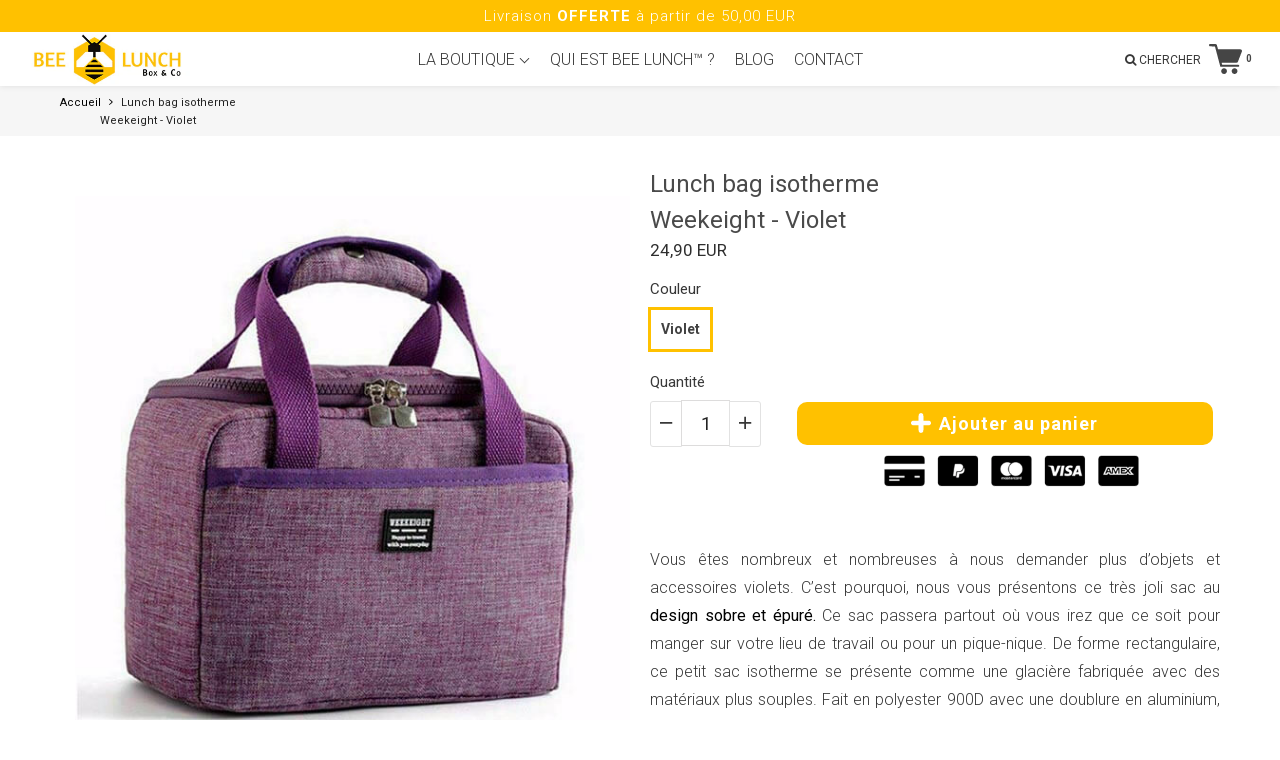

--- FILE ---
content_type: text/html; charset=utf-8
request_url: https://bee-lunch.com/fr-be/products/lunch-bag-isotherme-weekeight-violet
body_size: 64020
content:
<!doctype html>

<!--[if IE 8]>
<html class="no-js lt-ie9 noFlex" lang="fr">
  <![endif]-->
  <!--[if IE 9 ]>
  <html class="ie9 no-js noFlex">
    <![endif]-->
    <!--[if (gt IE 9)|!(IE)]><!-->
    <html class="no-js hasFlex" lang="fr" >
      <!--<![endif]-->
      <head>
        
<!-- Global site tag (gtag.js) - Google Analytics -->
<script async src="https://www.googletagmanager.com/gtag/js?id=G-BWE2Z1XSLE"></script>
<script>
  window.dataLayer = window.dataLayer || [];
  function gtag(){dataLayer.push(arguments);}
  gtag('js', new Date());
  gtag('config', 'G-BWE2Z1XSLE');

</script>
        
<!-- Google tag (gtag.js) -->
<script async src="https://www.googletagmanager.com/gtag/js?id=AW-592478738"></script>
<script>
  window.dataLayer = window.dataLayer || [];
  function gtag(){dataLayer.push(arguments);}
  gtag('js', new Date());
  gtag('config', 'AW-592478738');
</script>















        <!-- Basic page needs ================================================== -->
        <meta charset="utf-8">

        
          <link rel="shortcut icon" href="//bee-lunch.com/cdn/shop/t/2/assets/favicon.png?v=171653099451954418941593425650" type="image/png" />
        
        <!-- Title and description ================================================== -->
        <title>
          Lunch bag isotherme Weekeight - Violet | Bee lunch
        </title>
        
          <meta name="description" content="Si vous aimez le violet alors vous allez tomber sous le charme de notre lunch bag isotherme. Passez à l&#39;action !">
        
        <!-- Mobile Specific Metas -->
        <meta name="HandheldFriendly" content="True">
        <meta name="MobileOptimized" content="320">
        <meta name="viewport" content="width=device-width, initial-scale=1, maximum-scale=1">
        <!-- Helpers ================================================== -->
        

  <meta property="og:type" content="product">
  <meta property="og:title" content="Lunch bag isotherme  Weekeight - Violet">
  
    <meta property="og:image" content="http://bee-lunch.com/cdn/shop/products/Lunch-bag-weekeight-violet_grande.jpg?v=1681371372">
    <meta property="og:image:secure_url" content="https://bee-lunch.com/cdn/shop/products/Lunch-bag-weekeight-violet_grande.jpg?v=1681371372">
  
    <meta property="og:image" content="http://bee-lunch.com/cdn/shop/products/Lunch-bag-cinq-couleurs_997afcb9-a389-49cb-97fd-4a6838a1df9f_grande.jpg?v=1681371371">
    <meta property="og:image:secure_url" content="https://bee-lunch.com/cdn/shop/products/Lunch-bag-cinq-couleurs_997afcb9-a389-49cb-97fd-4a6838a1df9f_grande.jpg?v=1681371371">
  
    <meta property="og:image" content="http://bee-lunch.com/cdn/shop/products/Lunch-bag-glaciere-isotherme_462482ee-2a82-4d35-952b-a728edd8c1a3_grande.jpg?v=1681371371">
    <meta property="og:image:secure_url" content="https://bee-lunch.com/cdn/shop/products/Lunch-bag-glaciere-isotherme_462482ee-2a82-4d35-952b-a728edd8c1a3_grande.jpg?v=1681371371">
  
  <meta property="og:price:amount" content="24,90">
  <meta property="og:price:currency" content="EUR">

    
      <meta property="og:description" content="Si vous aimez le violet alors vous allez tomber sous le charme de notre lunch bag isotherme. Passez à l&#39;action !">
    
    <meta property="og:url" content="https://bee-lunch.com/fr-be/products/lunch-bag-isotherme-weekeight-violet">
    <meta property="og:site_name" content="Bee lunch">
    
    <meta name="twitter:card" content="summary">
    
      <meta name="twitter:title" content="Lunch bag isotherme </br> Weekeight - Violet">
      <meta name="twitter:description" content="Vous êtes nombreux et nombreuses à nous demander plus d’objets et accessoires violets. C’est pourquoi, nous vous présentons ce très joli sac au design sobre et épuré. Ce sac passera partout où vous irez que ce soit pour manger sur votre lieu de travail ou pour un pique-nique. De forme rectangulaire, ce petit sac isotherme se présente comme une glacière fabriquée avec des matériaux plus souples. Fait en polyester 900D avec une doublure en aluminium, notre lunch bag vous permettra de maintenir la température de votre repas pendant plusieurs heures. C’est l’idéal si vous avez à vous déplacer avant de manger. Sa petite taille fait que c’est un sac isotherme facile à transporter car il est léger. Vous pourrez très facilement le mettre dans un frigo sans qu’il ne prenne beaucoup de place. Le nettoyage se fait en toute simplicité">
      <meta name="twitter:image" content="https://bee-lunch.com/cdn/shop/products/Lunch-bag-weekeight-violet_medium.jpg?v=1681371372">
      <meta name="twitter:image:width" content="240">
      <meta name="twitter:image:height" content="240">
    

        
        <meta name="viewport" content="width=device-width,initial-scale=1">
        <meta name="theme-color" content="#ffc100">
        <!-- CSS ================================================== -->
        
        <meta name="viewport" content="width=device-width, minimum-scale=1.0, maximum-scale=1.0, user-scalable=no">
        
        
        <!-- Header hook for plugins ================================================== -->
        <!-- font ================================================== -->
    
        <!-- icons ================================================== -->

        
        
        

        

        

        

        

        

        

          <link href="https://fonts.googleapis.com/css?family=Roboto:300,400,400i,700,700i|Roboto:300,400,400i,700,700i|Roboto:300,400,400i,700,700i|Roboto:300,400,400i,700,700i" rel="stylesheet"  />
        
        
       
        
        <link href="https://stackpath.bootstrapcdn.com/font-awesome/4.7.0/css/font-awesome.min.css" rel="stylesheet" integrity="sha384-wvfXpqpZZVQGK6TAh5PVlGOfQNHSoD2xbE+QkPxCAFlNEevoEH3Sl0sibVcOQVnN" crossorigin="anonymous" media="none" onload="if(media!='all')media='all'" />
        <link href="//bee-lunch.com/cdn/shop/t/2/assets/animate.css?v=182691569406793216421622618866" rel="stylesheet"  media="none" onload="if(media!='all')media='all'" />
        
        <link href="//bee-lunch.com/cdn/shop/t/2/assets/pre-style.css?v=132561233253091539671592322701" rel="stylesheet"  media="none" onload="if(media!='all')media='all'" />
        
<!--         <link href="//bee-lunch.com/cdn/shop/t/2/assets/default.scss.css?v=143069851773222475801763994912" rel="stylesheet" /> -->
        <link href="//bee-lunch.com/cdn/shop/t/2/assets/style.css?v=67458806963416569911763994911" rel="stylesheet" />
<!--         <link rel="stylesheet" type="text/css" href="//cdn.jsdelivr.net/npm/slick-carousel@1.8.1/slick/slick.css"/> -->
        
        <script> var upsell_enable = false; var downsell_enable = false;
          var textLoading = "AFFICHER PLUS";
        </script>

        <script>
        /*! jQuery v1.12.4 | (c) jQuery Foundation | jquery.org/license */
!function(a,b){"object"==typeof module&&"object"==typeof module.exports?module.exports=a.document?b(a,!0):function(a){if(!a.document)throw new Error("jQuery requires a window with a document");return b(a)}:b(a)}("undefined"!=typeof window?window:this,function(a,b){var c=[],d=a.document,e=c.slice,f=c.concat,g=c.push,h=c.indexOf,i={},j=i.toString,k=i.hasOwnProperty,l={},m="1.12.4",n=function(a,b){return new n.fn.init(a,b)},o=/^[\s\uFEFF\xA0]+|[\s\uFEFF\xA0]+$/g,p=/^-ms-/,q=/-([\da-z])/gi,r=function(a,b){return b.toUpperCase()};n.fn=n.prototype={jquery:m,constructor:n,selector:"",length:0,toArray:function(){return e.call(this)},get:function(a){return null!=a?0>a?this[a+this.length]:this[a]:e.call(this)},pushStack:function(a){var b=n.merge(this.constructor(),a);return b.prevObject=this,b.context=this.context,b},each:function(a){return n.each(this,a)},map:function(a){return this.pushStack(n.map(this,function(b,c){return a.call(b,c,b)}))},slice:function(){return this.pushStack(e.apply(this,arguments))},first:function(){return this.eq(0)},last:function(){return this.eq(-1)},eq:function(a){var b=this.length,c=+a+(0>a?b:0);return this.pushStack(c>=0&&b>c?[this[c]]:[])},end:function(){return this.prevObject||this.constructor()},push:g,sort:c.sort,splice:c.splice},n.extend=n.fn.extend=function(){var a,b,c,d,e,f,g=arguments[0]||{},h=1,i=arguments.length,j=!1;for("boolean"==typeof g&&(j=g,g=arguments[h]||{},h++),"object"==typeof g||n.isFunction(g)||(g={}),h===i&&(g=this,h--);i>h;h++)if(null!=(e=arguments[h]))for(d in e)a=g[d],c=e[d],g!==c&&(j&&c&&(n.isPlainObject(c)||(b=n.isArray(c)))?(b?(b=!1,f=a&&n.isArray(a)?a:[]):f=a&&n.isPlainObject(a)?a:{},g[d]=n.extend(j,f,c)):void 0!==c&&(g[d]=c));return g},n.extend({expando:"jQuery"+(m+Math.random()).replace(/\D/g,""),isReady:!0,error:function(a){throw new Error(a)},noop:function(){},isFunction:function(a){return"function"===n.type(a)},isArray:Array.isArray||function(a){return"array"===n.type(a)},isWindow:function(a){return null!=a&&a==a.window},isNumeric:function(a){var b=a&&a.toString();return!n.isArray(a)&&b-parseFloat(b)+1>=0},isEmptyObject:function(a){var b;for(b in a)return!1;return!0},isPlainObject:function(a){var b;if(!a||"object"!==n.type(a)||a.nodeType||n.isWindow(a))return!1;try{if(a.constructor&&!k.call(a,"constructor")&&!k.call(a.constructor.prototype,"isPrototypeOf"))return!1}catch(c){return!1}if(!l.ownFirst)for(b in a)return k.call(a,b);for(b in a);return void 0===b||k.call(a,b)},type:function(a){return null==a?a+"":"object"==typeof a||"function"==typeof a?i[j.call(a)]||"object":typeof a},globalEval:function(b){b&&n.trim(b)&&(a.execScript||function(b){a.eval.call(a,b)})(b)},camelCase:function(a){return a.replace(p,"ms-").replace(q,r)},nodeName:function(a,b){return a.nodeName&&a.nodeName.toLowerCase()===b.toLowerCase()},each:function(a,b){var c,d=0;if(s(a)){for(c=a.length;c>d;d++)if(b.call(a[d],d,a[d])===!1)break}else for(d in a)if(b.call(a[d],d,a[d])===!1)break;return a},trim:function(a){return null==a?"":(a+"").replace(o,"")},makeArray:function(a,b){var c=b||[];return null!=a&&(s(Object(a))?n.merge(c,"string"==typeof a?[a]:a):g.call(c,a)),c},inArray:function(a,b,c){var d;if(b){if(h)return h.call(b,a,c);for(d=b.length,c=c?0>c?Math.max(0,d+c):c:0;d>c;c++)if(c in b&&b[c]===a)return c}return-1},merge:function(a,b){var c=+b.length,d=0,e=a.length;while(c>d)a[e++]=b[d++];if(c!==c)while(void 0!==b[d])a[e++]=b[d++];return a.length=e,a},grep:function(a,b,c){for(var d,e=[],f=0,g=a.length,h=!c;g>f;f++)d=!b(a[f],f),d!==h&&e.push(a[f]);return e},map:function(a,b,c){var d,e,g=0,h=[];if(s(a))for(d=a.length;d>g;g++)e=b(a[g],g,c),null!=e&&h.push(e);else for(g in a)e=b(a[g],g,c),null!=e&&h.push(e);return f.apply([],h)},guid:1,proxy:function(a,b){var c,d,f;return"string"==typeof b&&(f=a[b],b=a,a=f),n.isFunction(a)?(c=e.call(arguments,2),d=function(){return a.apply(b||this,c.concat(e.call(arguments)))},d.guid=a.guid=a.guid||n.guid++,d):void 0},now:function(){return+new Date},support:l}),"function"==typeof Symbol&&(n.fn[Symbol.iterator]=c[Symbol.iterator]),n.each("Boolean Number String Function Array Date RegExp Object Error Symbol".split(" "),function(a,b){i["[object "+b+"]"]=b.toLowerCase()});function s(a){var b=!!a&&"length"in a&&a.length,c=n.type(a);return"function"===c||n.isWindow(a)?!1:"array"===c||0===b||"number"==typeof b&&b>0&&b-1 in a}var t=function(a){var b,c,d,e,f,g,h,i,j,k,l,m,n,o,p,q,r,s,t,u="sizzle"+1*new Date,v=a.document,w=0,x=0,y=ga(),z=ga(),A=ga(),B=function(a,b){return a===b&&(l=!0),0},C=1<<31,D={}.hasOwnProperty,E=[],F=E.pop,G=E.push,H=E.push,I=E.slice,J=function(a,b){for(var c=0,d=a.length;d>c;c++)if(a[c]===b)return c;return-1},K="checked|selected|async|autofocus|autoplay|controls|defer|disabled|hidden|ismap|loop|multiple|open|readonly|required|scoped",L="[\\x20\\t\\r\\n\\f]",M="(?:\\\\.|[\\w-]|[^\\x00-\\xa0])+",N="\\["+L+"*("+M+")(?:"+L+"*([*^$|!~]?=)"+L+"*(?:'((?:\\\\.|[^\\\\'])*)'|\"((?:\\\\.|[^\\\\\"])*)\"|("+M+"))|)"+L+"*\\]",O=":("+M+")(?:\\((('((?:\\\\.|[^\\\\'])*)'|\"((?:\\\\.|[^\\\\\"])*)\")|((?:\\\\.|[^\\\\()[\\]]|"+N+")*)|.*)\\)|)",P=new RegExp(L+"+","g"),Q=new RegExp("^"+L+"+|((?:^|[^\\\\])(?:\\\\.)*)"+L+"+$","g"),R=new RegExp("^"+L+"*,"+L+"*"),S=new RegExp("^"+L+"*([>+~]|"+L+")"+L+"*"),T=new RegExp("="+L+"*([^\\]'\"]*?)"+L+"*\\]","g"),U=new RegExp(O),V=new RegExp("^"+M+"$"),W={ID:new RegExp("^#("+M+")"),CLASS:new RegExp("^\\.("+M+")"),TAG:new RegExp("^("+M+"|[*])"),ATTR:new RegExp("^"+N),PSEUDO:new RegExp("^"+O),CHILD:new RegExp("^:(only|first|last|nth|nth-last)-(child|of-type)(?:\\("+L+"*(even|odd|(([+-]|)(\\d*)n|)"+L+"*(?:([+-]|)"+L+"*(\\d+)|))"+L+"*\\)|)","i"),bool:new RegExp("^(?:"+K+")$","i"),needsContext:new RegExp("^"+L+"*[>+~]|:(even|odd|eq|gt|lt|nth|first|last)(?:\\("+L+"*((?:-\\d)?\\d*)"+L+"*\\)|)(?=[^-]|$)","i")},X=/^(?:input|select|textarea|button)$/i,Y=/^h\d$/i,Z=/^[^{]+\{\s*\[native \w/,$=/^(?:#([\w-]+)|(\w+)|\.([\w-]+))$/,_=/[+~]/,aa=/'|\\/g,ba=new RegExp("\\\\([\\da-f]{1,6}"+L+"?|("+L+")|.)","ig"),ca=function(a,b,c){var d="0x"+b-65536;return d!==d||c?b:0>d?String.fromCharCode(d+65536):String.fromCharCode(d>>10|55296,1023&d|56320)},da=function(){m()};try{H.apply(E=I.call(v.childNodes),v.childNodes),E[v.childNodes.length].nodeType}catch(ea){H={apply:E.length?function(a,b){G.apply(a,I.call(b))}:function(a,b){var c=a.length,d=0;while(a[c++]=b[d++]);a.length=c-1}}}function fa(a,b,d,e){var f,h,j,k,l,o,r,s,w=b&&b.ownerDocument,x=b?b.nodeType:9;if(d=d||[],"string"!=typeof a||!a||1!==x&&9!==x&&11!==x)return d;if(!e&&((b?b.ownerDocument||b:v)!==n&&m(b),b=b||n,p)){if(11!==x&&(o=$.exec(a)))if(f=o[1]){if(9===x){if(!(j=b.getElementById(f)))return d;if(j.id===f)return d.push(j),d}else if(w&&(j=w.getElementById(f))&&t(b,j)&&j.id===f)return d.push(j),d}else{if(o[2])return H.apply(d,b.getElementsByTagName(a)),d;if((f=o[3])&&c.getElementsByClassName&&b.getElementsByClassName)return H.apply(d,b.getElementsByClassName(f)),d}if(c.qsa&&!A[a+" "]&&(!q||!q.test(a))){if(1!==x)w=b,s=a;else if("object"!==b.nodeName.toLowerCase()){(k=b.getAttribute("id"))?k=k.replace(aa,"\\$&"):b.setAttribute("id",k=u),r=g(a),h=r.length,l=V.test(k)?"#"+k:"[id='"+k+"']";while(h--)r[h]=l+" "+qa(r[h]);s=r.join(","),w=_.test(a)&&oa(b.parentNode)||b}if(s)try{return H.apply(d,w.querySelectorAll(s)),d}catch(y){}finally{k===u&&b.removeAttribute("id")}}}return i(a.replace(Q,"$1"),b,d,e)}function ga(){var a=[];function b(c,e){return a.push(c+" ")>d.cacheLength&&delete b[a.shift()],b[c+" "]=e}return b}function ha(a){return a[u]=!0,a}function ia(a){var b=n.createElement("div");try{return!!a(b)}catch(c){return!1}finally{b.parentNode&&b.parentNode.removeChild(b),b=null}}function ja(a,b){var c=a.split("|"),e=c.length;while(e--)d.attrHandle[c[e]]=b}function ka(a,b){var c=b&&a,d=c&&1===a.nodeType&&1===b.nodeType&&(~b.sourceIndex||C)-(~a.sourceIndex||C);if(d)return d;if(c)while(c=c.nextSibling)if(c===b)return-1;return a?1:-1}function la(a){return function(b){var c=b.nodeName.toLowerCase();return"input"===c&&b.type===a}}function ma(a){return function(b){var c=b.nodeName.toLowerCase();return("input"===c||"button"===c)&&b.type===a}}function na(a){return ha(function(b){return b=+b,ha(function(c,d){var e,f=a([],c.length,b),g=f.length;while(g--)c[e=f[g]]&&(c[e]=!(d[e]=c[e]))})})}function oa(a){return a&&"undefined"!=typeof a.getElementsByTagName&&a}c=fa.support={},f=fa.isXML=function(a){var b=a&&(a.ownerDocument||a).documentElement;return b?"HTML"!==b.nodeName:!1},m=fa.setDocument=function(a){var b,e,g=a?a.ownerDocument||a:v;return g!==n&&9===g.nodeType&&g.documentElement?(n=g,o=n.documentElement,p=!f(n),(e=n.defaultView)&&e.top!==e&&(e.addEventListener?e.addEventListener("unload",da,!1):e.attachEvent&&e.attachEvent("onunload",da)),c.attributes=ia(function(a){return a.className="i",!a.getAttribute("className")}),c.getElementsByTagName=ia(function(a){return a.appendChild(n.createComment("")),!a.getElementsByTagName("*").length}),c.getElementsByClassName=Z.test(n.getElementsByClassName),c.getById=ia(function(a){return o.appendChild(a).id=u,!n.getElementsByName||!n.getElementsByName(u).length}),c.getById?(d.find.ID=function(a,b){if("undefined"!=typeof b.getElementById&&p){var c=b.getElementById(a);return c?[c]:[]}},d.filter.ID=function(a){var b=a.replace(ba,ca);return function(a){return a.getAttribute("id")===b}}):(delete d.find.ID,d.filter.ID=function(a){var b=a.replace(ba,ca);return function(a){var c="undefined"!=typeof a.getAttributeNode&&a.getAttributeNode("id");return c&&c.value===b}}),d.find.TAG=c.getElementsByTagName?function(a,b){return"undefined"!=typeof b.getElementsByTagName?b.getElementsByTagName(a):c.qsa?b.querySelectorAll(a):void 0}:function(a,b){var c,d=[],e=0,f=b.getElementsByTagName(a);if("*"===a){while(c=f[e++])1===c.nodeType&&d.push(c);return d}return f},d.find.CLASS=c.getElementsByClassName&&function(a,b){return"undefined"!=typeof b.getElementsByClassName&&p?b.getElementsByClassName(a):void 0},r=[],q=[],(c.qsa=Z.test(n.querySelectorAll))&&(ia(function(a){o.appendChild(a).innerHTML="<a id='"+u+"'></a><select id='"+u+"-\r\\' msallowcapture=''><option selected=''></option></select>",a.querySelectorAll("[msallowcapture^='']").length&&q.push("[*^$]="+L+"*(?:''|\"\")"),a.querySelectorAll("[selected]").length||q.push("\\["+L+"*(?:value|"+K+")"),a.querySelectorAll("[id~="+u+"-]").length||q.push("~="),a.querySelectorAll(":checked").length||q.push(":checked"),a.querySelectorAll("a#"+u+"+*").length||q.push(".#.+[+~]")}),ia(function(a){var b=n.createElement("input");b.setAttribute("type","hidden"),a.appendChild(b).setAttribute("name","D"),a.querySelectorAll("[name=d]").length&&q.push("name"+L+"*[*^$|!~]?="),a.querySelectorAll(":enabled").length||q.push(":enabled",":disabled"),a.querySelectorAll("*,:x"),q.push(",.*:")})),(c.matchesSelector=Z.test(s=o.matches||o.webkitMatchesSelector||o.mozMatchesSelector||o.oMatchesSelector||o.msMatchesSelector))&&ia(function(a){c.disconnectedMatch=s.call(a,"div"),s.call(a,"[s!='']:x"),r.push("!=",O)}),q=q.length&&new RegExp(q.join("|")),r=r.length&&new RegExp(r.join("|")),b=Z.test(o.compareDocumentPosition),t=b||Z.test(o.contains)?function(a,b){var c=9===a.nodeType?a.documentElement:a,d=b&&b.parentNode;return a===d||!(!d||1!==d.nodeType||!(c.contains?c.contains(d):a.compareDocumentPosition&&16&a.compareDocumentPosition(d)))}:function(a,b){if(b)while(b=b.parentNode)if(b===a)return!0;return!1},B=b?function(a,b){if(a===b)return l=!0,0;var d=!a.compareDocumentPosition-!b.compareDocumentPosition;return d?d:(d=(a.ownerDocument||a)===(b.ownerDocument||b)?a.compareDocumentPosition(b):1,1&d||!c.sortDetached&&b.compareDocumentPosition(a)===d?a===n||a.ownerDocument===v&&t(v,a)?-1:b===n||b.ownerDocument===v&&t(v,b)?1:k?J(k,a)-J(k,b):0:4&d?-1:1)}:function(a,b){if(a===b)return l=!0,0;var c,d=0,e=a.parentNode,f=b.parentNode,g=[a],h=[b];if(!e||!f)return a===n?-1:b===n?1:e?-1:f?1:k?J(k,a)-J(k,b):0;if(e===f)return ka(a,b);c=a;while(c=c.parentNode)g.unshift(c);c=b;while(c=c.parentNode)h.unshift(c);while(g[d]===h[d])d++;return d?ka(g[d],h[d]):g[d]===v?-1:h[d]===v?1:0},n):n},fa.matches=function(a,b){return fa(a,null,null,b)},fa.matchesSelector=function(a,b){if((a.ownerDocument||a)!==n&&m(a),b=b.replace(T,"='$1']"),c.matchesSelector&&p&&!A[b+" "]&&(!r||!r.test(b))&&(!q||!q.test(b)))try{var d=s.call(a,b);if(d||c.disconnectedMatch||a.document&&11!==a.document.nodeType)return d}catch(e){}return fa(b,n,null,[a]).length>0},fa.contains=function(a,b){return(a.ownerDocument||a)!==n&&m(a),t(a,b)},fa.attr=function(a,b){(a.ownerDocument||a)!==n&&m(a);var e=d.attrHandle[b.toLowerCase()],f=e&&D.call(d.attrHandle,b.toLowerCase())?e(a,b,!p):void 0;return void 0!==f?f:c.attributes||!p?a.getAttribute(b):(f=a.getAttributeNode(b))&&f.specified?f.value:null},fa.error=function(a){throw new Error("Syntax error, unrecognized expression: "+a)},fa.uniqueSort=function(a){var b,d=[],e=0,f=0;if(l=!c.detectDuplicates,k=!c.sortStable&&a.slice(0),a.sort(B),l){while(b=a[f++])b===a[f]&&(e=d.push(f));while(e--)a.splice(d[e],1)}return k=null,a},e=fa.getText=function(a){var b,c="",d=0,f=a.nodeType;if(f){if(1===f||9===f||11===f){if("string"==typeof a.textContent)return a.textContent;for(a=a.firstChild;a;a=a.nextSibling)c+=e(a)}else if(3===f||4===f)return a.nodeValue}else while(b=a[d++])c+=e(b);return c},d=fa.selectors={cacheLength:50,createPseudo:ha,match:W,attrHandle:{},find:{},relative:{">":{dir:"parentNode",first:!0}," ":{dir:"parentNode"},"+":{dir:"previousSibling",first:!0},"~":{dir:"previousSibling"}},preFilter:{ATTR:function(a){return a[1]=a[1].replace(ba,ca),a[3]=(a[3]||a[4]||a[5]||"").replace(ba,ca),"~="===a[2]&&(a[3]=" "+a[3]+" "),a.slice(0,4)},CHILD:function(a){return a[1]=a[1].toLowerCase(),"nth"===a[1].slice(0,3)?(a[3]||fa.error(a[0]),a[4]=+(a[4]?a[5]+(a[6]||1):2*("even"===a[3]||"odd"===a[3])),a[5]=+(a[7]+a[8]||"odd"===a[3])):a[3]&&fa.error(a[0]),a},PSEUDO:function(a){var b,c=!a[6]&&a[2];return W.CHILD.test(a[0])?null:(a[3]?a[2]=a[4]||a[5]||"":c&&U.test(c)&&(b=g(c,!0))&&(b=c.indexOf(")",c.length-b)-c.length)&&(a[0]=a[0].slice(0,b),a[2]=c.slice(0,b)),a.slice(0,3))}},filter:{TAG:function(a){var b=a.replace(ba,ca).toLowerCase();return"*"===a?function(){return!0}:function(a){return a.nodeName&&a.nodeName.toLowerCase()===b}},CLASS:function(a){var b=y[a+" "];return b||(b=new RegExp("(^|"+L+")"+a+"("+L+"|$)"))&&y(a,function(a){return b.test("string"==typeof a.className&&a.className||"undefined"!=typeof a.getAttribute&&a.getAttribute("class")||"")})},ATTR:function(a,b,c){return function(d){var e=fa.attr(d,a);return null==e?"!="===b:b?(e+="","="===b?e===c:"!="===b?e!==c:"^="===b?c&&0===e.indexOf(c):"*="===b?c&&e.indexOf(c)>-1:"$="===b?c&&e.slice(-c.length)===c:"~="===b?(" "+e.replace(P," ")+" ").indexOf(c)>-1:"|="===b?e===c||e.slice(0,c.length+1)===c+"-":!1):!0}},CHILD:function(a,b,c,d,e){var f="nth"!==a.slice(0,3),g="last"!==a.slice(-4),h="of-type"===b;return 1===d&&0===e?function(a){return!!a.parentNode}:function(b,c,i){var j,k,l,m,n,o,p=f!==g?"nextSibling":"previousSibling",q=b.parentNode,r=h&&b.nodeName.toLowerCase(),s=!i&&!h,t=!1;if(q){if(f){while(p){m=b;while(m=m[p])if(h?m.nodeName.toLowerCase()===r:1===m.nodeType)return!1;o=p="only"===a&&!o&&"nextSibling"}return!0}if(o=[g?q.firstChild:q.lastChild],g&&s){m=q,l=m[u]||(m[u]={}),k=l[m.uniqueID]||(l[m.uniqueID]={}),j=k[a]||[],n=j[0]===w&&j[1],t=n&&j[2],m=n&&q.childNodes[n];while(m=++n&&m&&m[p]||(t=n=0)||o.pop())if(1===m.nodeType&&++t&&m===b){k[a]=[w,n,t];break}}else if(s&&(m=b,l=m[u]||(m[u]={}),k=l[m.uniqueID]||(l[m.uniqueID]={}),j=k[a]||[],n=j[0]===w&&j[1],t=n),t===!1)while(m=++n&&m&&m[p]||(t=n=0)||o.pop())if((h?m.nodeName.toLowerCase()===r:1===m.nodeType)&&++t&&(s&&(l=m[u]||(m[u]={}),k=l[m.uniqueID]||(l[m.uniqueID]={}),k[a]=[w,t]),m===b))break;return t-=e,t===d||t%d===0&&t/d>=0}}},PSEUDO:function(a,b){var c,e=d.pseudos[a]||d.setFilters[a.toLowerCase()]||fa.error("unsupported pseudo: "+a);return e[u]?e(b):e.length>1?(c=[a,a,"",b],d.setFilters.hasOwnProperty(a.toLowerCase())?ha(function(a,c){var d,f=e(a,b),g=f.length;while(g--)d=J(a,f[g]),a[d]=!(c[d]=f[g])}):function(a){return e(a,0,c)}):e}},pseudos:{not:ha(function(a){var b=[],c=[],d=h(a.replace(Q,"$1"));return d[u]?ha(function(a,b,c,e){var f,g=d(a,null,e,[]),h=a.length;while(h--)(f=g[h])&&(a[h]=!(b[h]=f))}):function(a,e,f){return b[0]=a,d(b,null,f,c),b[0]=null,!c.pop()}}),has:ha(function(a){return function(b){return fa(a,b).length>0}}),contains:ha(function(a){return a=a.replace(ba,ca),function(b){return(b.textContent||b.innerText||e(b)).indexOf(a)>-1}}),lang:ha(function(a){return V.test(a||"")||fa.error("unsupported lang: "+a),a=a.replace(ba,ca).toLowerCase(),function(b){var c;do if(c=p?b.lang:b.getAttribute("xml:lang")||b.getAttribute("lang"))return c=c.toLowerCase(),c===a||0===c.indexOf(a+"-");while((b=b.parentNode)&&1===b.nodeType);return!1}}),target:function(b){var c=a.location&&a.location.hash;return c&&c.slice(1)===b.id},root:function(a){return a===o},focus:function(a){return a===n.activeElement&&(!n.hasFocus||n.hasFocus())&&!!(a.type||a.href||~a.tabIndex)},enabled:function(a){return a.disabled===!1},disabled:function(a){return a.disabled===!0},checked:function(a){var b=a.nodeName.toLowerCase();return"input"===b&&!!a.checked||"option"===b&&!!a.selected},selected:function(a){return a.parentNode&&a.parentNode.selectedIndex,a.selected===!0},empty:function(a){for(a=a.firstChild;a;a=a.nextSibling)if(a.nodeType<6)return!1;return!0},parent:function(a){return!d.pseudos.empty(a)},header:function(a){return Y.test(a.nodeName)},input:function(a){return X.test(a.nodeName)},button:function(a){var b=a.nodeName.toLowerCase();return"input"===b&&"button"===a.type||"button"===b},text:function(a){var b;return"input"===a.nodeName.toLowerCase()&&"text"===a.type&&(null==(b=a.getAttribute("type"))||"text"===b.toLowerCase())},first:na(function(){return[0]}),last:na(function(a,b){return[b-1]}),eq:na(function(a,b,c){return[0>c?c+b:c]}),even:na(function(a,b){for(var c=0;b>c;c+=2)a.push(c);return a}),odd:na(function(a,b){for(var c=1;b>c;c+=2)a.push(c);return a}),lt:na(function(a,b,c){for(var d=0>c?c+b:c;--d>=0;)a.push(d);return a}),gt:na(function(a,b,c){for(var d=0>c?c+b:c;++d<b;)a.push(d);return a})}},d.pseudos.nth=d.pseudos.eq;for(b in{radio:!0,checkbox:!0,file:!0,password:!0,image:!0})d.pseudos[b]=la(b);for(b in{submit:!0,reset:!0})d.pseudos[b]=ma(b);function pa(){}pa.prototype=d.filters=d.pseudos,d.setFilters=new pa,g=fa.tokenize=function(a,b){var c,e,f,g,h,i,j,k=z[a+" "];if(k)return b?0:k.slice(0);h=a,i=[],j=d.preFilter;while(h){c&&!(e=R.exec(h))||(e&&(h=h.slice(e[0].length)||h),i.push(f=[])),c=!1,(e=S.exec(h))&&(c=e.shift(),f.push({value:c,type:e[0].replace(Q," ")}),h=h.slice(c.length));for(g in d.filter)!(e=W[g].exec(h))||j[g]&&!(e=j[g](e))||(c=e.shift(),f.push({value:c,type:g,matches:e}),h=h.slice(c.length));if(!c)break}return b?h.length:h?fa.error(a):z(a,i).slice(0)};function qa(a){for(var b=0,c=a.length,d="";c>b;b++)d+=a[b].value;return d}function ra(a,b,c){var d=b.dir,e=c&&"parentNode"===d,f=x++;return b.first?function(b,c,f){while(b=b[d])if(1===b.nodeType||e)return a(b,c,f)}:function(b,c,g){var h,i,j,k=[w,f];if(g){while(b=b[d])if((1===b.nodeType||e)&&a(b,c,g))return!0}else while(b=b[d])if(1===b.nodeType||e){if(j=b[u]||(b[u]={}),i=j[b.uniqueID]||(j[b.uniqueID]={}),(h=i[d])&&h[0]===w&&h[1]===f)return k[2]=h[2];if(i[d]=k,k[2]=a(b,c,g))return!0}}}function sa(a){return a.length>1?function(b,c,d){var e=a.length;while(e--)if(!a[e](b,c,d))return!1;return!0}:a[0]}function ta(a,b,c){for(var d=0,e=b.length;e>d;d++)fa(a,b[d],c);return c}function ua(a,b,c,d,e){for(var f,g=[],h=0,i=a.length,j=null!=b;i>h;h++)(f=a[h])&&(c&&!c(f,d,e)||(g.push(f),j&&b.push(h)));return g}function va(a,b,c,d,e,f){return d&&!d[u]&&(d=va(d)),e&&!e[u]&&(e=va(e,f)),ha(function(f,g,h,i){var j,k,l,m=[],n=[],o=g.length,p=f||ta(b||"*",h.nodeType?[h]:h,[]),q=!a||!f&&b?p:ua(p,m,a,h,i),r=c?e||(f?a:o||d)?[]:g:q;if(c&&c(q,r,h,i),d){j=ua(r,n),d(j,[],h,i),k=j.length;while(k--)(l=j[k])&&(r[n[k]]=!(q[n[k]]=l))}if(f){if(e||a){if(e){j=[],k=r.length;while(k--)(l=r[k])&&j.push(q[k]=l);e(null,r=[],j,i)}k=r.length;while(k--)(l=r[k])&&(j=e?J(f,l):m[k])>-1&&(f[j]=!(g[j]=l))}}else r=ua(r===g?r.splice(o,r.length):r),e?e(null,g,r,i):H.apply(g,r)})}function wa(a){for(var b,c,e,f=a.length,g=d.relative[a[0].type],h=g||d.relative[" "],i=g?1:0,k=ra(function(a){return a===b},h,!0),l=ra(function(a){return J(b,a)>-1},h,!0),m=[function(a,c,d){var e=!g&&(d||c!==j)||((b=c).nodeType?k(a,c,d):l(a,c,d));return b=null,e}];f>i;i++)if(c=d.relative[a[i].type])m=[ra(sa(m),c)];else{if(c=d.filter[a[i].type].apply(null,a[i].matches),c[u]){for(e=++i;f>e;e++)if(d.relative[a[e].type])break;return va(i>1&&sa(m),i>1&&qa(a.slice(0,i-1).concat({value:" "===a[i-2].type?"*":""})).replace(Q,"$1"),c,e>i&&wa(a.slice(i,e)),f>e&&wa(a=a.slice(e)),f>e&&qa(a))}m.push(c)}return sa(m)}function xa(a,b){var c=b.length>0,e=a.length>0,f=function(f,g,h,i,k){var l,o,q,r=0,s="0",t=f&&[],u=[],v=j,x=f||e&&d.find.TAG("*",k),y=w+=null==v?1:Math.random()||.1,z=x.length;for(k&&(j=g===n||g||k);s!==z&&null!=(l=x[s]);s++){if(e&&l){o=0,g||l.ownerDocument===n||(m(l),h=!p);while(q=a[o++])if(q(l,g||n,h)){i.push(l);break}k&&(w=y)}c&&((l=!q&&l)&&r--,f&&t.push(l))}if(r+=s,c&&s!==r){o=0;while(q=b[o++])q(t,u,g,h);if(f){if(r>0)while(s--)t[s]||u[s]||(u[s]=F.call(i));u=ua(u)}H.apply(i,u),k&&!f&&u.length>0&&r+b.length>1&&fa.uniqueSort(i)}return k&&(w=y,j=v),t};return c?ha(f):f}return h=fa.compile=function(a,b){var c,d=[],e=[],f=A[a+" "];if(!f){b||(b=g(a)),c=b.length;while(c--)f=wa(b[c]),f[u]?d.push(f):e.push(f);f=A(a,xa(e,d)),f.selector=a}return f},i=fa.select=function(a,b,e,f){var i,j,k,l,m,n="function"==typeof a&&a,o=!f&&g(a=n.selector||a);if(e=e||[],1===o.length){if(j=o[0]=o[0].slice(0),j.length>2&&"ID"===(k=j[0]).type&&c.getById&&9===b.nodeType&&p&&d.relative[j[1].type]){if(b=(d.find.ID(k.matches[0].replace(ba,ca),b)||[])[0],!b)return e;n&&(b=b.parentNode),a=a.slice(j.shift().value.length)}i=W.needsContext.test(a)?0:j.length;while(i--){if(k=j[i],d.relative[l=k.type])break;if((m=d.find[l])&&(f=m(k.matches[0].replace(ba,ca),_.test(j[0].type)&&oa(b.parentNode)||b))){if(j.splice(i,1),a=f.length&&qa(j),!a)return H.apply(e,f),e;break}}}return(n||h(a,o))(f,b,!p,e,!b||_.test(a)&&oa(b.parentNode)||b),e},c.sortStable=u.split("").sort(B).join("")===u,c.detectDuplicates=!!l,m(),c.sortDetached=ia(function(a){return 1&a.compareDocumentPosition(n.createElement("div"))}),ia(function(a){return a.innerHTML="<a href='#'></a>","#"===a.firstChild.getAttribute("href")})||ja("type|href|height|width",function(a,b,c){return c?void 0:a.getAttribute(b,"type"===b.toLowerCase()?1:2)}),c.attributes&&ia(function(a){return a.innerHTML="<input/>",a.firstChild.setAttribute("value",""),""===a.firstChild.getAttribute("value")})||ja("value",function(a,b,c){return c||"input"!==a.nodeName.toLowerCase()?void 0:a.defaultValue}),ia(function(a){return null==a.getAttribute("disabled")})||ja(K,function(a,b,c){var d;return c?void 0:a[b]===!0?b.toLowerCase():(d=a.getAttributeNode(b))&&d.specified?d.value:null}),fa}(a);n.find=t,n.expr=t.selectors,n.expr[":"]=n.expr.pseudos,n.uniqueSort=n.unique=t.uniqueSort,n.text=t.getText,n.isXMLDoc=t.isXML,n.contains=t.contains;var u=function(a,b,c){var d=[],e=void 0!==c;while((a=a[b])&&9!==a.nodeType)if(1===a.nodeType){if(e&&n(a).is(c))break;d.push(a)}return d},v=function(a,b){for(var c=[];a;a=a.nextSibling)1===a.nodeType&&a!==b&&c.push(a);return c},w=n.expr.match.needsContext,x=/^<([\w-]+)\s*\/?>(?:<\/\1>|)$/,y=/^.[^:#\[\.,]*$/;function z(a,b,c){if(n.isFunction(b))return n.grep(a,function(a,d){return!!b.call(a,d,a)!==c});if(b.nodeType)return n.grep(a,function(a){return a===b!==c});if("string"==typeof b){if(y.test(b))return n.filter(b,a,c);b=n.filter(b,a)}return n.grep(a,function(a){return n.inArray(a,b)>-1!==c})}n.filter=function(a,b,c){var d=b[0];return c&&(a=":not("+a+")"),1===b.length&&1===d.nodeType?n.find.matchesSelector(d,a)?[d]:[]:n.find.matches(a,n.grep(b,function(a){return 1===a.nodeType}))},n.fn.extend({find:function(a){var b,c=[],d=this,e=d.length;if("string"!=typeof a)return this.pushStack(n(a).filter(function(){for(b=0;e>b;b++)if(n.contains(d[b],this))return!0}));for(b=0;e>b;b++)n.find(a,d[b],c);return c=this.pushStack(e>1?n.unique(c):c),c.selector=this.selector?this.selector+" "+a:a,c},filter:function(a){return this.pushStack(z(this,a||[],!1))},not:function(a){return this.pushStack(z(this,a||[],!0))},is:function(a){return!!z(this,"string"==typeof a&&w.test(a)?n(a):a||[],!1).length}});var A,B=/^(?:\s*(<[\w\W]+>)[^>]*|#([\w-]*))$/,C=n.fn.init=function(a,b,c){var e,f;if(!a)return this;if(c=c||A,"string"==typeof a){if(e="<"===a.charAt(0)&&">"===a.charAt(a.length-1)&&a.length>=3?[null,a,null]:B.exec(a),!e||!e[1]&&b)return!b||b.jquery?(b||c).find(a):this.constructor(b).find(a);if(e[1]){if(b=b instanceof n?b[0]:b,n.merge(this,n.parseHTML(e[1],b&&b.nodeType?b.ownerDocument||b:d,!0)),x.test(e[1])&&n.isPlainObject(b))for(e in b)n.isFunction(this[e])?this[e](b[e]):this.attr(e,b[e]);return this}if(f=d.getElementById(e[2]),f&&f.parentNode){if(f.id!==e[2])return A.find(a);this.length=1,this[0]=f}return this.context=d,this.selector=a,this}return a.nodeType?(this.context=this[0]=a,this.length=1,this):n.isFunction(a)?"undefined"!=typeof c.ready?c.ready(a):a(n):(void 0!==a.selector&&(this.selector=a.selector,this.context=a.context),n.makeArray(a,this))};C.prototype=n.fn,A=n(d);var D=/^(?:parents|prev(?:Until|All))/,E={children:!0,contents:!0,next:!0,prev:!0};n.fn.extend({has:function(a){var b,c=n(a,this),d=c.length;return this.filter(function(){for(b=0;d>b;b++)if(n.contains(this,c[b]))return!0})},closest:function(a,b){for(var c,d=0,e=this.length,f=[],g=w.test(a)||"string"!=typeof a?n(a,b||this.context):0;e>d;d++)for(c=this[d];c&&c!==b;c=c.parentNode)if(c.nodeType<11&&(g?g.index(c)>-1:1===c.nodeType&&n.find.matchesSelector(c,a))){f.push(c);break}return this.pushStack(f.length>1?n.uniqueSort(f):f)},index:function(a){return a?"string"==typeof a?n.inArray(this[0],n(a)):n.inArray(a.jquery?a[0]:a,this):this[0]&&this[0].parentNode?this.first().prevAll().length:-1},add:function(a,b){return this.pushStack(n.uniqueSort(n.merge(this.get(),n(a,b))))},addBack:function(a){return this.add(null==a?this.prevObject:this.prevObject.filter(a))}});function F(a,b){do a=a[b];while(a&&1!==a.nodeType);return a}n.each({parent:function(a){var b=a.parentNode;return b&&11!==b.nodeType?b:null},parents:function(a){return u(a,"parentNode")},parentsUntil:function(a,b,c){return u(a,"parentNode",c)},next:function(a){return F(a,"nextSibling")},prev:function(a){return F(a,"previousSibling")},nextAll:function(a){return u(a,"nextSibling")},prevAll:function(a){return u(a,"previousSibling")},nextUntil:function(a,b,c){return u(a,"nextSibling",c)},prevUntil:function(a,b,c){return u(a,"previousSibling",c)},siblings:function(a){return v((a.parentNode||{}).firstChild,a)},children:function(a){return v(a.firstChild)},contents:function(a){return n.nodeName(a,"iframe")?a.contentDocument||a.contentWindow.document:n.merge([],a.childNodes)}},function(a,b){n.fn[a]=function(c,d){var e=n.map(this,b,c);return"Until"!==a.slice(-5)&&(d=c),d&&"string"==typeof d&&(e=n.filter(d,e)),this.length>1&&(E[a]||(e=n.uniqueSort(e)),D.test(a)&&(e=e.reverse())),this.pushStack(e)}});var G=/\S+/g;function H(a){var b={};return n.each(a.match(G)||[],function(a,c){b[c]=!0}),b}n.Callbacks=function(a){a="string"==typeof a?H(a):n.extend({},a);var b,c,d,e,f=[],g=[],h=-1,i=function(){for(e=a.once,d=b=!0;g.length;h=-1){c=g.shift();while(++h<f.length)f[h].apply(c[0],c[1])===!1&&a.stopOnFalse&&(h=f.length,c=!1)}a.memory||(c=!1),b=!1,e&&(f=c?[]:"")},j={add:function(){return f&&(c&&!b&&(h=f.length-1,g.push(c)),function d(b){n.each(b,function(b,c){n.isFunction(c)?a.unique&&j.has(c)||f.push(c):c&&c.length&&"string"!==n.type(c)&&d(c)})}(arguments),c&&!b&&i()),this},remove:function(){return n.each(arguments,function(a,b){var c;while((c=n.inArray(b,f,c))>-1)f.splice(c,1),h>=c&&h--}),this},has:function(a){return a?n.inArray(a,f)>-1:f.length>0},empty:function(){return f&&(f=[]),this},disable:function(){return e=g=[],f=c="",this},disabled:function(){return!f},lock:function(){return e=!0,c||j.disable(),this},locked:function(){return!!e},fireWith:function(a,c){return e||(c=c||[],c=[a,c.slice?c.slice():c],g.push(c),b||i()),this},fire:function(){return j.fireWith(this,arguments),this},fired:function(){return!!d}};return j},n.extend({Deferred:function(a){var b=[["resolve","done",n.Callbacks("once memory"),"resolved"],["reject","fail",n.Callbacks("once memory"),"rejected"],["notify","progress",n.Callbacks("memory")]],c="pending",d={state:function(){return c},always:function(){return e.done(arguments).fail(arguments),this},then:function(){var a=arguments;return n.Deferred(function(c){n.each(b,function(b,f){var g=n.isFunction(a[b])&&a[b];e[f[1]](function(){var a=g&&g.apply(this,arguments);a&&n.isFunction(a.promise)?a.promise().progress(c.notify).done(c.resolve).fail(c.reject):c[f[0]+"With"](this===d?c.promise():this,g?[a]:arguments)})}),a=null}).promise()},promise:function(a){return null!=a?n.extend(a,d):d}},e={};return d.pipe=d.then,n.each(b,function(a,f){var g=f[2],h=f[3];d[f[1]]=g.add,h&&g.add(function(){c=h},b[1^a][2].disable,b[2][2].lock),e[f[0]]=function(){return e[f[0]+"With"](this===e?d:this,arguments),this},e[f[0]+"With"]=g.fireWith}),d.promise(e),a&&a.call(e,e),e},when:function(a){var b=0,c=e.call(arguments),d=c.length,f=1!==d||a&&n.isFunction(a.promise)?d:0,g=1===f?a:n.Deferred(),h=function(a,b,c){return function(d){b[a]=this,c[a]=arguments.length>1?e.call(arguments):d,c===i?g.notifyWith(b,c):--f||g.resolveWith(b,c)}},i,j,k;if(d>1)for(i=new Array(d),j=new Array(d),k=new Array(d);d>b;b++)c[b]&&n.isFunction(c[b].promise)?c[b].promise().progress(h(b,j,i)).done(h(b,k,c)).fail(g.reject):--f;return f||g.resolveWith(k,c),g.promise()}});var I;n.fn.ready=function(a){return n.ready.promise().done(a),this},n.extend({isReady:!1,readyWait:1,holdReady:function(a){a?n.readyWait++:n.ready(!0)},ready:function(a){(a===!0?--n.readyWait:n.isReady)||(n.isReady=!0,a!==!0&&--n.readyWait>0||(I.resolveWith(d,[n]),n.fn.triggerHandler&&(n(d).triggerHandler("ready"),n(d).off("ready"))))}});function J(){d.addEventListener?(d.removeEventListener("DOMContentLoaded",K),a.removeEventListener("load",K)):(d.detachEvent("onreadystatechange",K),a.detachEvent("onload",K))}function K(){(d.addEventListener||"load"===a.event.type||"complete"===d.readyState)&&(J(),n.ready())}n.ready.promise=function(b){if(!I)if(I=n.Deferred(),"complete"===d.readyState||"loading"!==d.readyState&&!d.documentElement.doScroll)a.setTimeout(n.ready);else if(d.addEventListener)d.addEventListener("DOMContentLoaded",K),a.addEventListener("load",K);else{d.attachEvent("onreadystatechange",K),a.attachEvent("onload",K);var c=!1;try{c=null==a.frameElement&&d.documentElement}catch(e){}c&&c.doScroll&&!function f(){if(!n.isReady){try{c.doScroll("left")}catch(b){return a.setTimeout(f,50)}J(),n.ready()}}()}return I.promise(b)},n.ready.promise();var L;for(L in n(l))break;l.ownFirst="0"===L,l.inlineBlockNeedsLayout=!1,n(function(){var a,b,c,e;c=d.getElementsByTagName("body")[0],c&&c.style&&(b=d.createElement("div"),e=d.createElement("div"),e.style.cssText="position:absolute;border:0;width:0;height:0;top:0;left:-9999px",c.appendChild(e).appendChild(b),"undefined"!=typeof b.style.zoom&&(b.style.cssText="display:inline;margin:0;border:0;padding:1px;width:1px;zoom:1",l.inlineBlockNeedsLayout=a=3===b.offsetWidth,a&&(c.style.zoom=1)),c.removeChild(e))}),function(){var a=d.createElement("div");l.deleteExpando=!0;try{delete a.test}catch(b){l.deleteExpando=!1}a=null}();var M=function(a){var b=n.noData[(a.nodeName+" ").toLowerCase()],c=+a.nodeType||1;return 1!==c&&9!==c?!1:!b||b!==!0&&a.getAttribute("classid")===b},N=/^(?:\{[\w\W]*\}|\[[\w\W]*\])$/,O=/([A-Z])/g;function P(a,b,c){if(void 0===c&&1===a.nodeType){var d="data-"+b.replace(O,"-$1").toLowerCase();if(c=a.getAttribute(d),"string"==typeof c){try{c="true"===c?!0:"false"===c?!1:"null"===c?null:+c+""===c?+c:N.test(c)?n.parseJSON(c):c}catch(e){}n.data(a,b,c)}else c=void 0;
}return c}function Q(a){var b;for(b in a)if(("data"!==b||!n.isEmptyObject(a[b]))&&"toJSON"!==b)return!1;return!0}function R(a,b,d,e){if(M(a)){var f,g,h=n.expando,i=a.nodeType,j=i?n.cache:a,k=i?a[h]:a[h]&&h;if(k&&j[k]&&(e||j[k].data)||void 0!==d||"string"!=typeof b)return k||(k=i?a[h]=c.pop()||n.guid++:h),j[k]||(j[k]=i?{}:{toJSON:n.noop}),"object"!=typeof b&&"function"!=typeof b||(e?j[k]=n.extend(j[k],b):j[k].data=n.extend(j[k].data,b)),g=j[k],e||(g.data||(g.data={}),g=g.data),void 0!==d&&(g[n.camelCase(b)]=d),"string"==typeof b?(f=g[b],null==f&&(f=g[n.camelCase(b)])):f=g,f}}function S(a,b,c){if(M(a)){var d,e,f=a.nodeType,g=f?n.cache:a,h=f?a[n.expando]:n.expando;if(g[h]){if(b&&(d=c?g[h]:g[h].data)){n.isArray(b)?b=b.concat(n.map(b,n.camelCase)):b in d?b=[b]:(b=n.camelCase(b),b=b in d?[b]:b.split(" ")),e=b.length;while(e--)delete d[b[e]];if(c?!Q(d):!n.isEmptyObject(d))return}(c||(delete g[h].data,Q(g[h])))&&(f?n.cleanData([a],!0):l.deleteExpando||g!=g.window?delete g[h]:g[h]=void 0)}}}n.extend({cache:{},noData:{"applet ":!0,"embed ":!0,"object ":"clsid:D27CDB6E-AE6D-11cf-96B8-444553540000"},hasData:function(a){return a=a.nodeType?n.cache[a[n.expando]]:a[n.expando],!!a&&!Q(a)},data:function(a,b,c){return R(a,b,c)},removeData:function(a,b){return S(a,b)},_data:function(a,b,c){return R(a,b,c,!0)},_removeData:function(a,b){return S(a,b,!0)}}),n.fn.extend({data:function(a,b){var c,d,e,f=this[0],g=f&&f.attributes;if(void 0===a){if(this.length&&(e=n.data(f),1===f.nodeType&&!n._data(f,"parsedAttrs"))){c=g.length;while(c--)g[c]&&(d=g[c].name,0===d.indexOf("data-")&&(d=n.camelCase(d.slice(5)),P(f,d,e[d])));n._data(f,"parsedAttrs",!0)}return e}return"object"==typeof a?this.each(function(){n.data(this,a)}):arguments.length>1?this.each(function(){n.data(this,a,b)}):f?P(f,a,n.data(f,a)):void 0},removeData:function(a){return this.each(function(){n.removeData(this,a)})}}),n.extend({queue:function(a,b,c){var d;return a?(b=(b||"fx")+"queue",d=n._data(a,b),c&&(!d||n.isArray(c)?d=n._data(a,b,n.makeArray(c)):d.push(c)),d||[]):void 0},dequeue:function(a,b){b=b||"fx";var c=n.queue(a,b),d=c.length,e=c.shift(),f=n._queueHooks(a,b),g=function(){n.dequeue(a,b)};"inprogress"===e&&(e=c.shift(),d--),e&&("fx"===b&&c.unshift("inprogress"),delete f.stop,e.call(a,g,f)),!d&&f&&f.empty.fire()},_queueHooks:function(a,b){var c=b+"queueHooks";return n._data(a,c)||n._data(a,c,{empty:n.Callbacks("once memory").add(function(){n._removeData(a,b+"queue"),n._removeData(a,c)})})}}),n.fn.extend({queue:function(a,b){var c=2;return"string"!=typeof a&&(b=a,a="fx",c--),arguments.length<c?n.queue(this[0],a):void 0===b?this:this.each(function(){var c=n.queue(this,a,b);n._queueHooks(this,a),"fx"===a&&"inprogress"!==c[0]&&n.dequeue(this,a)})},dequeue:function(a){return this.each(function(){n.dequeue(this,a)})},clearQueue:function(a){return this.queue(a||"fx",[])},promise:function(a,b){var c,d=1,e=n.Deferred(),f=this,g=this.length,h=function(){--d||e.resolveWith(f,[f])};"string"!=typeof a&&(b=a,a=void 0),a=a||"fx";while(g--)c=n._data(f[g],a+"queueHooks"),c&&c.empty&&(d++,c.empty.add(h));return h(),e.promise(b)}}),function(){var a;l.shrinkWrapBlocks=function(){if(null!=a)return a;a=!1;var b,c,e;return c=d.getElementsByTagName("body")[0],c&&c.style?(b=d.createElement("div"),e=d.createElement("div"),e.style.cssText="position:absolute;border:0;width:0;height:0;top:0;left:-9999px",c.appendChild(e).appendChild(b),"undefined"!=typeof b.style.zoom&&(b.style.cssText="-webkit-box-sizing:content-box;-moz-box-sizing:content-box;box-sizing:content-box;display:block;margin:0;border:0;padding:1px;width:1px;zoom:1",b.appendChild(d.createElement("div")).style.width="5px",a=3!==b.offsetWidth),c.removeChild(e),a):void 0}}();var T=/[+-]?(?:\d*\.|)\d+(?:[eE][+-]?\d+|)/.source,U=new RegExp("^(?:([+-])=|)("+T+")([a-z%]*)$","i"),V=["Top","Right","Bottom","Left"],W=function(a,b){return a=b||a,"none"===n.css(a,"display")||!n.contains(a.ownerDocument,a)};function X(a,b,c,d){var e,f=1,g=20,h=d?function(){return d.cur()}:function(){return n.css(a,b,"")},i=h(),j=c&&c[3]||(n.cssNumber[b]?"":"px"),k=(n.cssNumber[b]||"px"!==j&&+i)&&U.exec(n.css(a,b));if(k&&k[3]!==j){j=j||k[3],c=c||[],k=+i||1;do f=f||".5",k/=f,n.style(a,b,k+j);while(f!==(f=h()/i)&&1!==f&&--g)}return c&&(k=+k||+i||0,e=c[1]?k+(c[1]+1)*c[2]:+c[2],d&&(d.unit=j,d.start=k,d.end=e)),e}var Y=function(a,b,c,d,e,f,g){var h=0,i=a.length,j=null==c;if("object"===n.type(c)){e=!0;for(h in c)Y(a,b,h,c[h],!0,f,g)}else if(void 0!==d&&(e=!0,n.isFunction(d)||(g=!0),j&&(g?(b.call(a,d),b=null):(j=b,b=function(a,b,c){return j.call(n(a),c)})),b))for(;i>h;h++)b(a[h],c,g?d:d.call(a[h],h,b(a[h],c)));return e?a:j?b.call(a):i?b(a[0],c):f},Z=/^(?:checkbox|radio)$/i,$=/<([\w:-]+)/,_=/^$|\/(?:java|ecma)script/i,aa=/^\s+/,ba="abbr|article|aside|audio|bdi|canvas|data|datalist|details|dialog|figcaption|figure|footer|header|hgroup|main|mark|meter|nav|output|picture|progress|section|summary|template|time|video";function ca(a){var b=ba.split("|"),c=a.createDocumentFragment();if(c.createElement)while(b.length)c.createElement(b.pop());return c}!function(){var a=d.createElement("div"),b=d.createDocumentFragment(),c=d.createElement("input");a.innerHTML="  <link/><table></table><a href='/a'>a</a><input type='checkbox'/>",l.leadingWhitespace=3===a.firstChild.nodeType,l.tbody=!a.getElementsByTagName("tbody").length,l.htmlSerialize=!!a.getElementsByTagName("link").length,l.html5Clone="<:nav></:nav>"!==d.createElement("nav").cloneNode(!0).outerHTML,c.type="checkbox",c.checked=!0,b.appendChild(c),l.appendChecked=c.checked,a.innerHTML="<textarea>x</textarea>",l.noCloneChecked=!!a.cloneNode(!0).lastChild.defaultValue,b.appendChild(a),c=d.createElement("input"),c.setAttribute("type","radio"),c.setAttribute("checked","checked"),c.setAttribute("name","t"),a.appendChild(c),l.checkClone=a.cloneNode(!0).cloneNode(!0).lastChild.checked,l.noCloneEvent=!!a.addEventListener,a[n.expando]=1,l.attributes=!a.getAttribute(n.expando)}();var da={option:[1,"<select multiple='multiple'>","</select>"],legend:[1,"<fieldset>","</fieldset>"],area:[1,"<map>","</map>"],param:[1,"<object>","</object>"],thead:[1,"<table>","</table>"],tr:[2,"<table><tbody>","</tbody></table>"],col:[2,"<table><tbody></tbody><colgroup>","</colgroup></table>"],td:[3,"<table><tbody><tr>","</tr></tbody></table>"],_default:l.htmlSerialize?[0,"",""]:[1,"X<div>","</div>"]};da.optgroup=da.option,da.tbody=da.tfoot=da.colgroup=da.caption=da.thead,da.th=da.td;function ea(a,b){var c,d,e=0,f="undefined"!=typeof a.getElementsByTagName?a.getElementsByTagName(b||"*"):"undefined"!=typeof a.querySelectorAll?a.querySelectorAll(b||"*"):void 0;if(!f)for(f=[],c=a.childNodes||a;null!=(d=c[e]);e++)!b||n.nodeName(d,b)?f.push(d):n.merge(f,ea(d,b));return void 0===b||b&&n.nodeName(a,b)?n.merge([a],f):f}function fa(a,b){for(var c,d=0;null!=(c=a[d]);d++)n._data(c,"globalEval",!b||n._data(b[d],"globalEval"))}var ga=/<|&#?\w+;/,ha=/<tbody/i;function ia(a){Z.test(a.type)&&(a.defaultChecked=a.checked)}function ja(a,b,c,d,e){for(var f,g,h,i,j,k,m,o=a.length,p=ca(b),q=[],r=0;o>r;r++)if(g=a[r],g||0===g)if("object"===n.type(g))n.merge(q,g.nodeType?[g]:g);else if(ga.test(g)){i=i||p.appendChild(b.createElement("div")),j=($.exec(g)||["",""])[1].toLowerCase(),m=da[j]||da._default,i.innerHTML=m[1]+n.htmlPrefilter(g)+m[2],f=m[0];while(f--)i=i.lastChild;if(!l.leadingWhitespace&&aa.test(g)&&q.push(b.createTextNode(aa.exec(g)[0])),!l.tbody){g="table"!==j||ha.test(g)?"<table>"!==m[1]||ha.test(g)?0:i:i.firstChild,f=g&&g.childNodes.length;while(f--)n.nodeName(k=g.childNodes[f],"tbody")&&!k.childNodes.length&&g.removeChild(k)}n.merge(q,i.childNodes),i.textContent="";while(i.firstChild)i.removeChild(i.firstChild);i=p.lastChild}else q.push(b.createTextNode(g));i&&p.removeChild(i),l.appendChecked||n.grep(ea(q,"input"),ia),r=0;while(g=q[r++])if(d&&n.inArray(g,d)>-1)e&&e.push(g);else if(h=n.contains(g.ownerDocument,g),i=ea(p.appendChild(g),"script"),h&&fa(i),c){f=0;while(g=i[f++])_.test(g.type||"")&&c.push(g)}return i=null,p}!function(){var b,c,e=d.createElement("div");for(b in{submit:!0,change:!0,focusin:!0})c="on"+b,(l[b]=c in a)||(e.setAttribute(c,"t"),l[b]=e.attributes[c].expando===!1);e=null}();var ka=/^(?:input|select|textarea)$/i,la=/^key/,ma=/^(?:mouse|pointer|contextmenu|drag|drop)|click/,na=/^(?:focusinfocus|focusoutblur)$/,oa=/^([^.]*)(?:\.(.+)|)/;function pa(){return!0}function qa(){return!1}function ra(){try{return d.activeElement}catch(a){}}function sa(a,b,c,d,e,f){var g,h;if("object"==typeof b){"string"!=typeof c&&(d=d||c,c=void 0);for(h in b)sa(a,h,c,d,b[h],f);return a}if(null==d&&null==e?(e=c,d=c=void 0):null==e&&("string"==typeof c?(e=d,d=void 0):(e=d,d=c,c=void 0)),e===!1)e=qa;else if(!e)return a;return 1===f&&(g=e,e=function(a){return n().off(a),g.apply(this,arguments)},e.guid=g.guid||(g.guid=n.guid++)),a.each(function(){n.event.add(this,b,e,d,c)})}n.event={global:{},add:function(a,b,c,d,e){var f,g,h,i,j,k,l,m,o,p,q,r=n._data(a);if(r){c.handler&&(i=c,c=i.handler,e=i.selector),c.guid||(c.guid=n.guid++),(g=r.events)||(g=r.events={}),(k=r.handle)||(k=r.handle=function(a){return"undefined"==typeof n||a&&n.event.triggered===a.type?void 0:n.event.dispatch.apply(k.elem,arguments)},k.elem=a),b=(b||"").match(G)||[""],h=b.length;while(h--)f=oa.exec(b[h])||[],o=q=f[1],p=(f[2]||"").split(".").sort(),o&&(j=n.event.special[o]||{},o=(e?j.delegateType:j.bindType)||o,j=n.event.special[o]||{},l=n.extend({type:o,origType:q,data:d,handler:c,guid:c.guid,selector:e,needsContext:e&&n.expr.match.needsContext.test(e),namespace:p.join(".")},i),(m=g[o])||(m=g[o]=[],m.delegateCount=0,j.setup&&j.setup.call(a,d,p,k)!==!1||(a.addEventListener?a.addEventListener(o,k,!1):a.attachEvent&&a.attachEvent("on"+o,k))),j.add&&(j.add.call(a,l),l.handler.guid||(l.handler.guid=c.guid)),e?m.splice(m.delegateCount++,0,l):m.push(l),n.event.global[o]=!0);a=null}},remove:function(a,b,c,d,e){var f,g,h,i,j,k,l,m,o,p,q,r=n.hasData(a)&&n._data(a);if(r&&(k=r.events)){b=(b||"").match(G)||[""],j=b.length;while(j--)if(h=oa.exec(b[j])||[],o=q=h[1],p=(h[2]||"").split(".").sort(),o){l=n.event.special[o]||{},o=(d?l.delegateType:l.bindType)||o,m=k[o]||[],h=h[2]&&new RegExp("(^|\\.)"+p.join("\\.(?:.*\\.|)")+"(\\.|$)"),i=f=m.length;while(f--)g=m[f],!e&&q!==g.origType||c&&c.guid!==g.guid||h&&!h.test(g.namespace)||d&&d!==g.selector&&("**"!==d||!g.selector)||(m.splice(f,1),g.selector&&m.delegateCount--,l.remove&&l.remove.call(a,g));i&&!m.length&&(l.teardown&&l.teardown.call(a,p,r.handle)!==!1||n.removeEvent(a,o,r.handle),delete k[o])}else for(o in k)n.event.remove(a,o+b[j],c,d,!0);n.isEmptyObject(k)&&(delete r.handle,n._removeData(a,"events"))}},trigger:function(b,c,e,f){var g,h,i,j,l,m,o,p=[e||d],q=k.call(b,"type")?b.type:b,r=k.call(b,"namespace")?b.namespace.split("."):[];if(i=m=e=e||d,3!==e.nodeType&&8!==e.nodeType&&!na.test(q+n.event.triggered)&&(q.indexOf(".")>-1&&(r=q.split("."),q=r.shift(),r.sort()),h=q.indexOf(":")<0&&"on"+q,b=b[n.expando]?b:new n.Event(q,"object"==typeof b&&b),b.isTrigger=f?2:3,b.namespace=r.join("."),b.rnamespace=b.namespace?new RegExp("(^|\\.)"+r.join("\\.(?:.*\\.|)")+"(\\.|$)"):null,b.result=void 0,b.target||(b.target=e),c=null==c?[b]:n.makeArray(c,[b]),l=n.event.special[q]||{},f||!l.trigger||l.trigger.apply(e,c)!==!1)){if(!f&&!l.noBubble&&!n.isWindow(e)){for(j=l.delegateType||q,na.test(j+q)||(i=i.parentNode);i;i=i.parentNode)p.push(i),m=i;m===(e.ownerDocument||d)&&p.push(m.defaultView||m.parentWindow||a)}o=0;while((i=p[o++])&&!b.isPropagationStopped())b.type=o>1?j:l.bindType||q,g=(n._data(i,"events")||{})[b.type]&&n._data(i,"handle"),g&&g.apply(i,c),g=h&&i[h],g&&g.apply&&M(i)&&(b.result=g.apply(i,c),b.result===!1&&b.preventDefault());if(b.type=q,!f&&!b.isDefaultPrevented()&&(!l._default||l._default.apply(p.pop(),c)===!1)&&M(e)&&h&&e[q]&&!n.isWindow(e)){m=e[h],m&&(e[h]=null),n.event.triggered=q;try{e[q]()}catch(s){}n.event.triggered=void 0,m&&(e[h]=m)}return b.result}},dispatch:function(a){a=n.event.fix(a);var b,c,d,f,g,h=[],i=e.call(arguments),j=(n._data(this,"events")||{})[a.type]||[],k=n.event.special[a.type]||{};if(i[0]=a,a.delegateTarget=this,!k.preDispatch||k.preDispatch.call(this,a)!==!1){h=n.event.handlers.call(this,a,j),b=0;while((f=h[b++])&&!a.isPropagationStopped()){a.currentTarget=f.elem,c=0;while((g=f.handlers[c++])&&!a.isImmediatePropagationStopped())a.rnamespace&&!a.rnamespace.test(g.namespace)||(a.handleObj=g,a.data=g.data,d=((n.event.special[g.origType]||{}).handle||g.handler).apply(f.elem,i),void 0!==d&&(a.result=d)===!1&&(a.preventDefault(),a.stopPropagation()))}return k.postDispatch&&k.postDispatch.call(this,a),a.result}},handlers:function(a,b){var c,d,e,f,g=[],h=b.delegateCount,i=a.target;if(h&&i.nodeType&&("click"!==a.type||isNaN(a.button)||a.button<1))for(;i!=this;i=i.parentNode||this)if(1===i.nodeType&&(i.disabled!==!0||"click"!==a.type)){for(d=[],c=0;h>c;c++)f=b[c],e=f.selector+" ",void 0===d[e]&&(d[e]=f.needsContext?n(e,this).index(i)>-1:n.find(e,this,null,[i]).length),d[e]&&d.push(f);d.length&&g.push({elem:i,handlers:d})}return h<b.length&&g.push({elem:this,handlers:b.slice(h)}),g},fix:function(a){if(a[n.expando])return a;var b,c,e,f=a.type,g=a,h=this.fixHooks[f];h||(this.fixHooks[f]=h=ma.test(f)?this.mouseHooks:la.test(f)?this.keyHooks:{}),e=h.props?this.props.concat(h.props):this.props,a=new n.Event(g),b=e.length;while(b--)c=e[b],a[c]=g[c];return a.target||(a.target=g.srcElement||d),3===a.target.nodeType&&(a.target=a.target.parentNode),a.metaKey=!!a.metaKey,h.filter?h.filter(a,g):a},props:"altKey bubbles cancelable ctrlKey currentTarget detail eventPhase metaKey relatedTarget shiftKey target timeStamp view which".split(" "),fixHooks:{},keyHooks:{props:"char charCode key keyCode".split(" "),filter:function(a,b){return null==a.which&&(a.which=null!=b.charCode?b.charCode:b.keyCode),a}},mouseHooks:{props:"button buttons clientX clientY fromElement offsetX offsetY pageX pageY screenX screenY toElement".split(" "),filter:function(a,b){var c,e,f,g=b.button,h=b.fromElement;return null==a.pageX&&null!=b.clientX&&(e=a.target.ownerDocument||d,f=e.documentElement,c=e.body,a.pageX=b.clientX+(f&&f.scrollLeft||c&&c.scrollLeft||0)-(f&&f.clientLeft||c&&c.clientLeft||0),a.pageY=b.clientY+(f&&f.scrollTop||c&&c.scrollTop||0)-(f&&f.clientTop||c&&c.clientTop||0)),!a.relatedTarget&&h&&(a.relatedTarget=h===a.target?b.toElement:h),a.which||void 0===g||(a.which=1&g?1:2&g?3:4&g?2:0),a}},special:{load:{noBubble:!0},focus:{trigger:function(){if(this!==ra()&&this.focus)try{return this.focus(),!1}catch(a){}},delegateType:"focusin"},blur:{trigger:function(){return this===ra()&&this.blur?(this.blur(),!1):void 0},delegateType:"focusout"},click:{trigger:function(){return n.nodeName(this,"input")&&"checkbox"===this.type&&this.click?(this.click(),!1):void 0},_default:function(a){return n.nodeName(a.target,"a")}},beforeunload:{postDispatch:function(a){void 0!==a.result&&a.originalEvent&&(a.originalEvent.returnValue=a.result)}}},simulate:function(a,b,c){var d=n.extend(new n.Event,c,{type:a,isSimulated:!0});n.event.trigger(d,null,b),d.isDefaultPrevented()&&c.preventDefault()}},n.removeEvent=d.removeEventListener?function(a,b,c){a.removeEventListener&&a.removeEventListener(b,c)}:function(a,b,c){var d="on"+b;a.detachEvent&&("undefined"==typeof a[d]&&(a[d]=null),a.detachEvent(d,c))},n.Event=function(a,b){return this instanceof n.Event?(a&&a.type?(this.originalEvent=a,this.type=a.type,this.isDefaultPrevented=a.defaultPrevented||void 0===a.defaultPrevented&&a.returnValue===!1?pa:qa):this.type=a,b&&n.extend(this,b),this.timeStamp=a&&a.timeStamp||n.now(),void(this[n.expando]=!0)):new n.Event(a,b)},n.Event.prototype={constructor:n.Event,isDefaultPrevented:qa,isPropagationStopped:qa,isImmediatePropagationStopped:qa,preventDefault:function(){var a=this.originalEvent;this.isDefaultPrevented=pa,a&&(a.preventDefault?a.preventDefault():a.returnValue=!1)},stopPropagation:function(){var a=this.originalEvent;this.isPropagationStopped=pa,a&&!this.isSimulated&&(a.stopPropagation&&a.stopPropagation(),a.cancelBubble=!0)},stopImmediatePropagation:function(){var a=this.originalEvent;this.isImmediatePropagationStopped=pa,a&&a.stopImmediatePropagation&&a.stopImmediatePropagation(),this.stopPropagation()}},n.each({mouseenter:"mouseover",mouseleave:"mouseout",pointerenter:"pointerover",pointerleave:"pointerout"},function(a,b){n.event.special[a]={delegateType:b,bindType:b,handle:function(a){var c,d=this,e=a.relatedTarget,f=a.handleObj;return e&&(e===d||n.contains(d,e))||(a.type=f.origType,c=f.handler.apply(this,arguments),a.type=b),c}}}),l.submit||(n.event.special.submit={setup:function(){return n.nodeName(this,"form")?!1:void n.event.add(this,"click._submit keypress._submit",function(a){var b=a.target,c=n.nodeName(b,"input")||n.nodeName(b,"button")?n.prop(b,"form"):void 0;c&&!n._data(c,"submit")&&(n.event.add(c,"submit._submit",function(a){a._submitBubble=!0}),n._data(c,"submit",!0))})},postDispatch:function(a){a._submitBubble&&(delete a._submitBubble,this.parentNode&&!a.isTrigger&&n.event.simulate("submit",this.parentNode,a))},teardown:function(){return n.nodeName(this,"form")?!1:void n.event.remove(this,"._submit")}}),l.change||(n.event.special.change={setup:function(){return ka.test(this.nodeName)?("checkbox"!==this.type&&"radio"!==this.type||(n.event.add(this,"propertychange._change",function(a){"checked"===a.originalEvent.propertyName&&(this._justChanged=!0)}),n.event.add(this,"click._change",function(a){this._justChanged&&!a.isTrigger&&(this._justChanged=!1),n.event.simulate("change",this,a)})),!1):void n.event.add(this,"beforeactivate._change",function(a){var b=a.target;ka.test(b.nodeName)&&!n._data(b,"change")&&(n.event.add(b,"change._change",function(a){!this.parentNode||a.isSimulated||a.isTrigger||n.event.simulate("change",this.parentNode,a)}),n._data(b,"change",!0))})},handle:function(a){var b=a.target;return this!==b||a.isSimulated||a.isTrigger||"radio"!==b.type&&"checkbox"!==b.type?a.handleObj.handler.apply(this,arguments):void 0},teardown:function(){return n.event.remove(this,"._change"),!ka.test(this.nodeName)}}),l.focusin||n.each({focus:"focusin",blur:"focusout"},function(a,b){var c=function(a){n.event.simulate(b,a.target,n.event.fix(a))};n.event.special[b]={setup:function(){var d=this.ownerDocument||this,e=n._data(d,b);e||d.addEventListener(a,c,!0),n._data(d,b,(e||0)+1)},teardown:function(){var d=this.ownerDocument||this,e=n._data(d,b)-1;e?n._data(d,b,e):(d.removeEventListener(a,c,!0),n._removeData(d,b))}}}),n.fn.extend({on:function(a,b,c,d){return sa(this,a,b,c,d)},one:function(a,b,c,d){return sa(this,a,b,c,d,1)},off:function(a,b,c){var d,e;if(a&&a.preventDefault&&a.handleObj)return d=a.handleObj,n(a.delegateTarget).off(d.namespace?d.origType+"."+d.namespace:d.origType,d.selector,d.handler),this;if("object"==typeof a){for(e in a)this.off(e,b,a[e]);return this}return b!==!1&&"function"!=typeof b||(c=b,b=void 0),c===!1&&(c=qa),this.each(function(){n.event.remove(this,a,c,b)})},trigger:function(a,b){return this.each(function(){n.event.trigger(a,b,this)})},triggerHandler:function(a,b){var c=this[0];return c?n.event.trigger(a,b,c,!0):void 0}});var ta=/ jQuery\d+="(?:null|\d+)"/g,ua=new RegExp("<(?:"+ba+")[\\s/>]","i"),va=/<(?!area|br|col|embed|hr|img|input|link|meta|param)(([\w:-]+)[^>]*)\/>/gi,wa=/<script|<style|<link/i,xa=/checked\s*(?:[^=]|=\s*.checked.)/i,ya=/^true\/(.*)/,za=/^\s*<!(?:\[CDATA\[|--)|(?:\]\]|--)>\s*$/g,Aa=ca(d),Ba=Aa.appendChild(d.createElement("div"));function Ca(a,b){return n.nodeName(a,"table")&&n.nodeName(11!==b.nodeType?b:b.firstChild,"tr")?a.getElementsByTagName("tbody")[0]||a.appendChild(a.ownerDocument.createElement("tbody")):a}function Da(a){return a.type=(null!==n.find.attr(a,"type"))+"/"+a.type,a}function Ea(a){var b=ya.exec(a.type);return b?a.type=b[1]:a.removeAttribute("type"),a}function Fa(a,b){if(1===b.nodeType&&n.hasData(a)){var c,d,e,f=n._data(a),g=n._data(b,f),h=f.events;if(h){delete g.handle,g.events={};for(c in h)for(d=0,e=h[c].length;e>d;d++)n.event.add(b,c,h[c][d])}g.data&&(g.data=n.extend({},g.data))}}function Ga(a,b){var c,d,e;if(1===b.nodeType){if(c=b.nodeName.toLowerCase(),!l.noCloneEvent&&b[n.expando]){e=n._data(b);for(d in e.events)n.removeEvent(b,d,e.handle);b.removeAttribute(n.expando)}"script"===c&&b.text!==a.text?(Da(b).text=a.text,Ea(b)):"object"===c?(b.parentNode&&(b.outerHTML=a.outerHTML),l.html5Clone&&a.innerHTML&&!n.trim(b.innerHTML)&&(b.innerHTML=a.innerHTML)):"input"===c&&Z.test(a.type)?(b.defaultChecked=b.checked=a.checked,b.value!==a.value&&(b.value=a.value)):"option"===c?b.defaultSelected=b.selected=a.defaultSelected:"input"!==c&&"textarea"!==c||(b.defaultValue=a.defaultValue)}}function Ha(a,b,c,d){b=f.apply([],b);var e,g,h,i,j,k,m=0,o=a.length,p=o-1,q=b[0],r=n.isFunction(q);if(r||o>1&&"string"==typeof q&&!l.checkClone&&xa.test(q))return a.each(function(e){var f=a.eq(e);r&&(b[0]=q.call(this,e,f.html())),Ha(f,b,c,d)});if(o&&(k=ja(b,a[0].ownerDocument,!1,a,d),e=k.firstChild,1===k.childNodes.length&&(k=e),e||d)){for(i=n.map(ea(k,"script"),Da),h=i.length;o>m;m++)g=k,m!==p&&(g=n.clone(g,!0,!0),h&&n.merge(i,ea(g,"script"))),c.call(a[m],g,m);if(h)for(j=i[i.length-1].ownerDocument,n.map(i,Ea),m=0;h>m;m++)g=i[m],_.test(g.type||"")&&!n._data(g,"globalEval")&&n.contains(j,g)&&(g.src?n._evalUrl&&n._evalUrl(g.src):n.globalEval((g.text||g.textContent||g.innerHTML||"").replace(za,"")));k=e=null}return a}function Ia(a,b,c){for(var d,e=b?n.filter(b,a):a,f=0;null!=(d=e[f]);f++)c||1!==d.nodeType||n.cleanData(ea(d)),d.parentNode&&(c&&n.contains(d.ownerDocument,d)&&fa(ea(d,"script")),d.parentNode.removeChild(d));return a}n.extend({htmlPrefilter:function(a){return a.replace(va,"<$1></$2>")},clone:function(a,b,c){var d,e,f,g,h,i=n.contains(a.ownerDocument,a);if(l.html5Clone||n.isXMLDoc(a)||!ua.test("<"+a.nodeName+">")?f=a.cloneNode(!0):(Ba.innerHTML=a.outerHTML,Ba.removeChild(f=Ba.firstChild)),!(l.noCloneEvent&&l.noCloneChecked||1!==a.nodeType&&11!==a.nodeType||n.isXMLDoc(a)))for(d=ea(f),h=ea(a),g=0;null!=(e=h[g]);++g)d[g]&&Ga(e,d[g]);if(b)if(c)for(h=h||ea(a),d=d||ea(f),g=0;null!=(e=h[g]);g++)Fa(e,d[g]);else Fa(a,f);return d=ea(f,"script"),d.length>0&&fa(d,!i&&ea(a,"script")),d=h=e=null,f},cleanData:function(a,b){for(var d,e,f,g,h=0,i=n.expando,j=n.cache,k=l.attributes,m=n.event.special;null!=(d=a[h]);h++)if((b||M(d))&&(f=d[i],g=f&&j[f])){if(g.events)for(e in g.events)m[e]?n.event.remove(d,e):n.removeEvent(d,e,g.handle);j[f]&&(delete j[f],k||"undefined"==typeof d.removeAttribute?d[i]=void 0:d.removeAttribute(i),c.push(f))}}}),n.fn.extend({domManip:Ha,detach:function(a){return Ia(this,a,!0)},remove:function(a){return Ia(this,a)},text:function(a){return Y(this,function(a){return void 0===a?n.text(this):this.empty().append((this[0]&&this[0].ownerDocument||d).createTextNode(a))},null,a,arguments.length)},append:function(){return Ha(this,arguments,function(a){if(1===this.nodeType||11===this.nodeType||9===this.nodeType){var b=Ca(this,a);b.appendChild(a)}})},prepend:function(){return Ha(this,arguments,function(a){if(1===this.nodeType||11===this.nodeType||9===this.nodeType){var b=Ca(this,a);b.insertBefore(a,b.firstChild)}})},before:function(){return Ha(this,arguments,function(a){this.parentNode&&this.parentNode.insertBefore(a,this)})},after:function(){return Ha(this,arguments,function(a){this.parentNode&&this.parentNode.insertBefore(a,this.nextSibling)})},empty:function(){for(var a,b=0;null!=(a=this[b]);b++){1===a.nodeType&&n.cleanData(ea(a,!1));while(a.firstChild)a.removeChild(a.firstChild);a.options&&n.nodeName(a,"select")&&(a.options.length=0)}return this},clone:function(a,b){return a=null==a?!1:a,b=null==b?a:b,this.map(function(){return n.clone(this,a,b)})},html:function(a){return Y(this,function(a){var b=this[0]||{},c=0,d=this.length;if(void 0===a)return 1===b.nodeType?b.innerHTML.replace(ta,""):void 0;if("string"==typeof a&&!wa.test(a)&&(l.htmlSerialize||!ua.test(a))&&(l.leadingWhitespace||!aa.test(a))&&!da[($.exec(a)||["",""])[1].toLowerCase()]){a=n.htmlPrefilter(a);try{for(;d>c;c++)b=this[c]||{},1===b.nodeType&&(n.cleanData(ea(b,!1)),b.innerHTML=a);b=0}catch(e){}}b&&this.empty().append(a)},null,a,arguments.length)},replaceWith:function(){var a=[];return Ha(this,arguments,function(b){var c=this.parentNode;n.inArray(this,a)<0&&(n.cleanData(ea(this)),c&&c.replaceChild(b,this))},a)}}),n.each({appendTo:"append",prependTo:"prepend",insertBefore:"before",insertAfter:"after",replaceAll:"replaceWith"},function(a,b){n.fn[a]=function(a){for(var c,d=0,e=[],f=n(a),h=f.length-1;h>=d;d++)c=d===h?this:this.clone(!0),n(f[d])[b](c),g.apply(e,c.get());return this.pushStack(e)}});var Ja,Ka={HTML:"block",BODY:"block"};function La(a,b){var c=n(b.createElement(a)).appendTo(b.body),d=n.css(c[0],"display");return c.detach(),d}function Ma(a){var b=d,c=Ka[a];return c||(c=La(a,b),"none"!==c&&c||(Ja=(Ja||n("<iframe frameborder='0' width='0' height='0'/>")).appendTo(b.documentElement),b=(Ja[0].contentWindow||Ja[0].contentDocument).document,b.write(),b.close(),c=La(a,b),Ja.detach()),Ka[a]=c),c}var Na=/^margin/,Oa=new RegExp("^("+T+")(?!px)[a-z%]+$","i"),Pa=function(a,b,c,d){var e,f,g={};for(f in b)g[f]=a.style[f],a.style[f]=b[f];e=c.apply(a,d||[]);for(f in b)a.style[f]=g[f];return e},Qa=d.documentElement;!function(){var b,c,e,f,g,h,i=d.createElement("div"),j=d.createElement("div");if(j.style){j.style.cssText="float:left;opacity:.5",l.opacity="0.5"===j.style.opacity,l.cssFloat=!!j.style.cssFloat,j.style.backgroundClip="content-box",j.cloneNode(!0).style.backgroundClip="",l.clearCloneStyle="content-box"===j.style.backgroundClip,i=d.createElement("div"),i.style.cssText="border:0;width:8px;height:0;top:0;left:-9999px;padding:0;margin-top:1px;position:absolute",j.innerHTML="",i.appendChild(j),l.boxSizing=""===j.style.boxSizing||""===j.style.MozBoxSizing||""===j.style.WebkitBoxSizing,n.extend(l,{reliableHiddenOffsets:function(){return null==b&&k(),f},boxSizingReliable:function(){return null==b&&k(),e},pixelMarginRight:function(){return null==b&&k(),c},pixelPosition:function(){return null==b&&k(),b},reliableMarginRight:function(){return null==b&&k(),g},reliableMarginLeft:function(){return null==b&&k(),h}});function k(){var k,l,m=d.documentElement;m.appendChild(i),j.style.cssText="-webkit-box-sizing:border-box;box-sizing:border-box;position:relative;display:block;margin:auto;border:1px;padding:1px;top:1%;width:50%",b=e=h=!1,c=g=!0,a.getComputedStyle&&(l=a.getComputedStyle(j),b="1%"!==(l||{}).top,h="2px"===(l||{}).marginLeft,e="4px"===(l||{width:"4px"}).width,j.style.marginRight="50%",c="4px"===(l||{marginRight:"4px"}).marginRight,k=j.appendChild(d.createElement("div")),k.style.cssText=j.style.cssText="-webkit-box-sizing:content-box;-moz-box-sizing:content-box;box-sizing:content-box;display:block;margin:0;border:0;padding:0",k.style.marginRight=k.style.width="0",j.style.width="1px",g=!parseFloat((a.getComputedStyle(k)||{}).marginRight),j.removeChild(k)),j.style.display="none",f=0===j.getClientRects().length,f&&(j.style.display="",j.innerHTML="<table><tr><td></td><td>t</td></tr></table>",j.childNodes[0].style.borderCollapse="separate",k=j.getElementsByTagName("td"),k[0].style.cssText="margin:0;border:0;padding:0;display:none",f=0===k[0].offsetHeight,f&&(k[0].style.display="",k[1].style.display="none",f=0===k[0].offsetHeight)),m.removeChild(i)}}}();var Ra,Sa,Ta=/^(top|right|bottom|left)$/;a.getComputedStyle?(Ra=function(b){var c=b.ownerDocument.defaultView;return c&&c.opener||(c=a),c.getComputedStyle(b)},Sa=function(a,b,c){var d,e,f,g,h=a.style;return c=c||Ra(a),g=c?c.getPropertyValue(b)||c[b]:void 0,""!==g&&void 0!==g||n.contains(a.ownerDocument,a)||(g=n.style(a,b)),c&&!l.pixelMarginRight()&&Oa.test(g)&&Na.test(b)&&(d=h.width,e=h.minWidth,f=h.maxWidth,h.minWidth=h.maxWidth=h.width=g,g=c.width,h.width=d,h.minWidth=e,h.maxWidth=f),void 0===g?g:g+""}):Qa.currentStyle&&(Ra=function(a){return a.currentStyle},Sa=function(a,b,c){var d,e,f,g,h=a.style;return c=c||Ra(a),g=c?c[b]:void 0,null==g&&h&&h[b]&&(g=h[b]),Oa.test(g)&&!Ta.test(b)&&(d=h.left,e=a.runtimeStyle,f=e&&e.left,f&&(e.left=a.currentStyle.left),h.left="fontSize"===b?"1em":g,g=h.pixelLeft+"px",h.left=d,f&&(e.left=f)),void 0===g?g:g+""||"auto"});function Ua(a,b){return{get:function(){return a()?void delete this.get:(this.get=b).apply(this,arguments)}}}var Va=/alpha\([^)]*\)/i,Wa=/opacity\s*=\s*([^)]*)/i,Xa=/^(none|table(?!-c[ea]).+)/,Ya=new RegExp("^("+T+")(.*)$","i"),Za={position:"absolute",visibility:"hidden",display:"block"},$a={letterSpacing:"0",fontWeight:"400"},_a=["Webkit","O","Moz","ms"],ab=d.createElement("div").style;function bb(a){if(a in ab)return a;var b=a.charAt(0).toUpperCase()+a.slice(1),c=_a.length;while(c--)if(a=_a[c]+b,a in ab)return a}function cb(a,b){for(var c,d,e,f=[],g=0,h=a.length;h>g;g++)d=a[g],d.style&&(f[g]=n._data(d,"olddisplay"),c=d.style.display,b?(f[g]||"none"!==c||(d.style.display=""),""===d.style.display&&W(d)&&(f[g]=n._data(d,"olddisplay",Ma(d.nodeName)))):(e=W(d),(c&&"none"!==c||!e)&&n._data(d,"olddisplay",e?c:n.css(d,"display"))));for(g=0;h>g;g++)d=a[g],d.style&&(b&&"none"!==d.style.display&&""!==d.style.display||(d.style.display=b?f[g]||"":"none"));return a}function db(a,b,c){var d=Ya.exec(b);return d?Math.max(0,d[1]-(c||0))+(d[2]||"px"):b}function eb(a,b,c,d,e){for(var f=c===(d?"border":"content")?4:"width"===b?1:0,g=0;4>f;f+=2)"margin"===c&&(g+=n.css(a,c+V[f],!0,e)),d?("content"===c&&(g-=n.css(a,"padding"+V[f],!0,e)),"margin"!==c&&(g-=n.css(a,"border"+V[f]+"Width",!0,e))):(g+=n.css(a,"padding"+V[f],!0,e),"padding"!==c&&(g+=n.css(a,"border"+V[f]+"Width",!0,e)));return g}function fb(a,b,c){var d=!0,e="width"===b?a.offsetWidth:a.offsetHeight,f=Ra(a),g=l.boxSizing&&"border-box"===n.css(a,"boxSizing",!1,f);if(0>=e||null==e){if(e=Sa(a,b,f),(0>e||null==e)&&(e=a.style[b]),Oa.test(e))return e;d=g&&(l.boxSizingReliable()||e===a.style[b]),e=parseFloat(e)||0}return e+eb(a,b,c||(g?"border":"content"),d,f)+"px"}n.extend({cssHooks:{opacity:{get:function(a,b){if(b){var c=Sa(a,"opacity");return""===c?"1":c}}}},cssNumber:{animationIterationCount:!0,columnCount:!0,fillOpacity:!0,flexGrow:!0,flexShrink:!0,fontWeight:!0,lineHeight:!0,opacity:!0,order:!0,orphans:!0,widows:!0,zIndex:!0,zoom:!0},cssProps:{"float":l.cssFloat?"cssFloat":"styleFloat"},style:function(a,b,c,d){if(a&&3!==a.nodeType&&8!==a.nodeType&&a.style){var e,f,g,h=n.camelCase(b),i=a.style;if(b=n.cssProps[h]||(n.cssProps[h]=bb(h)||h),g=n.cssHooks[b]||n.cssHooks[h],void 0===c)return g&&"get"in g&&void 0!==(e=g.get(a,!1,d))?e:i[b];if(f=typeof c,"string"===f&&(e=U.exec(c))&&e[1]&&(c=X(a,b,e),f="number"),null!=c&&c===c&&("number"===f&&(c+=e&&e[3]||(n.cssNumber[h]?"":"px")),l.clearCloneStyle||""!==c||0!==b.indexOf("background")||(i[b]="inherit"),!(g&&"set"in g&&void 0===(c=g.set(a,c,d)))))try{i[b]=c}catch(j){}}},css:function(a,b,c,d){var e,f,g,h=n.camelCase(b);return b=n.cssProps[h]||(n.cssProps[h]=bb(h)||h),g=n.cssHooks[b]||n.cssHooks[h],g&&"get"in g&&(f=g.get(a,!0,c)),void 0===f&&(f=Sa(a,b,d)),"normal"===f&&b in $a&&(f=$a[b]),""===c||c?(e=parseFloat(f),c===!0||isFinite(e)?e||0:f):f}}),n.each(["height","width"],function(a,b){n.cssHooks[b]={get:function(a,c,d){return c?Xa.test(n.css(a,"display"))&&0===a.offsetWidth?Pa(a,Za,function(){return fb(a,b,d)}):fb(a,b,d):void 0},set:function(a,c,d){var e=d&&Ra(a);return db(a,c,d?eb(a,b,d,l.boxSizing&&"border-box"===n.css(a,"boxSizing",!1,e),e):0)}}}),l.opacity||(n.cssHooks.opacity={get:function(a,b){return Wa.test((b&&a.currentStyle?a.currentStyle.filter:a.style.filter)||"")?.01*parseFloat(RegExp.$1)+"":b?"1":""},set:function(a,b){var c=a.style,d=a.currentStyle,e=n.isNumeric(b)?"alpha(opacity="+100*b+")":"",f=d&&d.filter||c.filter||"";c.zoom=1,(b>=1||""===b)&&""===n.trim(f.replace(Va,""))&&c.removeAttribute&&(c.removeAttribute("filter"),""===b||d&&!d.filter)||(c.filter=Va.test(f)?f.replace(Va,e):f+" "+e)}}),n.cssHooks.marginRight=Ua(l.reliableMarginRight,function(a,b){return b?Pa(a,{display:"inline-block"},Sa,[a,"marginRight"]):void 0}),n.cssHooks.marginLeft=Ua(l.reliableMarginLeft,function(a,b){return b?(parseFloat(Sa(a,"marginLeft"))||(n.contains(a.ownerDocument,a)?a.getBoundingClientRect().left-Pa(a,{
marginLeft:0},function(){return a.getBoundingClientRect().left}):0))+"px":void 0}),n.each({margin:"",padding:"",border:"Width"},function(a,b){n.cssHooks[a+b]={expand:function(c){for(var d=0,e={},f="string"==typeof c?c.split(" "):[c];4>d;d++)e[a+V[d]+b]=f[d]||f[d-2]||f[0];return e}},Na.test(a)||(n.cssHooks[a+b].set=db)}),n.fn.extend({css:function(a,b){return Y(this,function(a,b,c){var d,e,f={},g=0;if(n.isArray(b)){for(d=Ra(a),e=b.length;e>g;g++)f[b[g]]=n.css(a,b[g],!1,d);return f}return void 0!==c?n.style(a,b,c):n.css(a,b)},a,b,arguments.length>1)},show:function(){return cb(this,!0)},hide:function(){return cb(this)},toggle:function(a){return"boolean"==typeof a?a?this.show():this.hide():this.each(function(){W(this)?n(this).show():n(this).hide()})}});function gb(a,b,c,d,e){return new gb.prototype.init(a,b,c,d,e)}n.Tween=gb,gb.prototype={constructor:gb,init:function(a,b,c,d,e,f){this.elem=a,this.prop=c,this.easing=e||n.easing._default,this.options=b,this.start=this.now=this.cur(),this.end=d,this.unit=f||(n.cssNumber[c]?"":"px")},cur:function(){var a=gb.propHooks[this.prop];return a&&a.get?a.get(this):gb.propHooks._default.get(this)},run:function(a){var b,c=gb.propHooks[this.prop];return this.options.duration?this.pos=b=n.easing[this.easing](a,this.options.duration*a,0,1,this.options.duration):this.pos=b=a,this.now=(this.end-this.start)*b+this.start,this.options.step&&this.options.step.call(this.elem,this.now,this),c&&c.set?c.set(this):gb.propHooks._default.set(this),this}},gb.prototype.init.prototype=gb.prototype,gb.propHooks={_default:{get:function(a){var b;return 1!==a.elem.nodeType||null!=a.elem[a.prop]&&null==a.elem.style[a.prop]?a.elem[a.prop]:(b=n.css(a.elem,a.prop,""),b&&"auto"!==b?b:0)},set:function(a){n.fx.step[a.prop]?n.fx.step[a.prop](a):1!==a.elem.nodeType||null==a.elem.style[n.cssProps[a.prop]]&&!n.cssHooks[a.prop]?a.elem[a.prop]=a.now:n.style(a.elem,a.prop,a.now+a.unit)}}},gb.propHooks.scrollTop=gb.propHooks.scrollLeft={set:function(a){a.elem.nodeType&&a.elem.parentNode&&(a.elem[a.prop]=a.now)}},n.easing={linear:function(a){return a},swing:function(a){return.5-Math.cos(a*Math.PI)/2},_default:"swing"},n.fx=gb.prototype.init,n.fx.step={};var hb,ib,jb=/^(?:toggle|show|hide)$/,kb=/queueHooks$/;function lb(){return a.setTimeout(function(){hb=void 0}),hb=n.now()}function mb(a,b){var c,d={height:a},e=0;for(b=b?1:0;4>e;e+=2-b)c=V[e],d["margin"+c]=d["padding"+c]=a;return b&&(d.opacity=d.width=a),d}function nb(a,b,c){for(var d,e=(qb.tweeners[b]||[]).concat(qb.tweeners["*"]),f=0,g=e.length;g>f;f++)if(d=e[f].call(c,b,a))return d}function ob(a,b,c){var d,e,f,g,h,i,j,k,m=this,o={},p=a.style,q=a.nodeType&&W(a),r=n._data(a,"fxshow");c.queue||(h=n._queueHooks(a,"fx"),null==h.unqueued&&(h.unqueued=0,i=h.empty.fire,h.empty.fire=function(){h.unqueued||i()}),h.unqueued++,m.always(function(){m.always(function(){h.unqueued--,n.queue(a,"fx").length||h.empty.fire()})})),1===a.nodeType&&("height"in b||"width"in b)&&(c.overflow=[p.overflow,p.overflowX,p.overflowY],j=n.css(a,"display"),k="none"===j?n._data(a,"olddisplay")||Ma(a.nodeName):j,"inline"===k&&"none"===n.css(a,"float")&&(l.inlineBlockNeedsLayout&&"inline"!==Ma(a.nodeName)?p.zoom=1:p.display="inline-block")),c.overflow&&(p.overflow="hidden",l.shrinkWrapBlocks()||m.always(function(){p.overflow=c.overflow[0],p.overflowX=c.overflow[1],p.overflowY=c.overflow[2]}));for(d in b)if(e=b[d],jb.exec(e)){if(delete b[d],f=f||"toggle"===e,e===(q?"hide":"show")){if("show"!==e||!r||void 0===r[d])continue;q=!0}o[d]=r&&r[d]||n.style(a,d)}else j=void 0;if(n.isEmptyObject(o))"inline"===("none"===j?Ma(a.nodeName):j)&&(p.display=j);else{r?"hidden"in r&&(q=r.hidden):r=n._data(a,"fxshow",{}),f&&(r.hidden=!q),q?n(a).show():m.done(function(){n(a).hide()}),m.done(function(){var b;n._removeData(a,"fxshow");for(b in o)n.style(a,b,o[b])});for(d in o)g=nb(q?r[d]:0,d,m),d in r||(r[d]=g.start,q&&(g.end=g.start,g.start="width"===d||"height"===d?1:0))}}function pb(a,b){var c,d,e,f,g;for(c in a)if(d=n.camelCase(c),e=b[d],f=a[c],n.isArray(f)&&(e=f[1],f=a[c]=f[0]),c!==d&&(a[d]=f,delete a[c]),g=n.cssHooks[d],g&&"expand"in g){f=g.expand(f),delete a[d];for(c in f)c in a||(a[c]=f[c],b[c]=e)}else b[d]=e}function qb(a,b,c){var d,e,f=0,g=qb.prefilters.length,h=n.Deferred().always(function(){delete i.elem}),i=function(){if(e)return!1;for(var b=hb||lb(),c=Math.max(0,j.startTime+j.duration-b),d=c/j.duration||0,f=1-d,g=0,i=j.tweens.length;i>g;g++)j.tweens[g].run(f);return h.notifyWith(a,[j,f,c]),1>f&&i?c:(h.resolveWith(a,[j]),!1)},j=h.promise({elem:a,props:n.extend({},b),opts:n.extend(!0,{specialEasing:{},easing:n.easing._default},c),originalProperties:b,originalOptions:c,startTime:hb||lb(),duration:c.duration,tweens:[],createTween:function(b,c){var d=n.Tween(a,j.opts,b,c,j.opts.specialEasing[b]||j.opts.easing);return j.tweens.push(d),d},stop:function(b){var c=0,d=b?j.tweens.length:0;if(e)return this;for(e=!0;d>c;c++)j.tweens[c].run(1);return b?(h.notifyWith(a,[j,1,0]),h.resolveWith(a,[j,b])):h.rejectWith(a,[j,b]),this}}),k=j.props;for(pb(k,j.opts.specialEasing);g>f;f++)if(d=qb.prefilters[f].call(j,a,k,j.opts))return n.isFunction(d.stop)&&(n._queueHooks(j.elem,j.opts.queue).stop=n.proxy(d.stop,d)),d;return n.map(k,nb,j),n.isFunction(j.opts.start)&&j.opts.start.call(a,j),n.fx.timer(n.extend(i,{elem:a,anim:j,queue:j.opts.queue})),j.progress(j.opts.progress).done(j.opts.done,j.opts.complete).fail(j.opts.fail).always(j.opts.always)}n.Animation=n.extend(qb,{tweeners:{"*":[function(a,b){var c=this.createTween(a,b);return X(c.elem,a,U.exec(b),c),c}]},tweener:function(a,b){n.isFunction(a)?(b=a,a=["*"]):a=a.match(G);for(var c,d=0,e=a.length;e>d;d++)c=a[d],qb.tweeners[c]=qb.tweeners[c]||[],qb.tweeners[c].unshift(b)},prefilters:[ob],prefilter:function(a,b){b?qb.prefilters.unshift(a):qb.prefilters.push(a)}}),n.speed=function(a,b,c){var d=a&&"object"==typeof a?n.extend({},a):{complete:c||!c&&b||n.isFunction(a)&&a,duration:a,easing:c&&b||b&&!n.isFunction(b)&&b};return d.duration=n.fx.off?0:"number"==typeof d.duration?d.duration:d.duration in n.fx.speeds?n.fx.speeds[d.duration]:n.fx.speeds._default,null!=d.queue&&d.queue!==!0||(d.queue="fx"),d.old=d.complete,d.complete=function(){n.isFunction(d.old)&&d.old.call(this),d.queue&&n.dequeue(this,d.queue)},d},n.fn.extend({fadeTo:function(a,b,c,d){return this.filter(W).css("opacity",0).show().end().animate({opacity:b},a,c,d)},animate:function(a,b,c,d){var e=n.isEmptyObject(a),f=n.speed(b,c,d),g=function(){var b=qb(this,n.extend({},a),f);(e||n._data(this,"finish"))&&b.stop(!0)};return g.finish=g,e||f.queue===!1?this.each(g):this.queue(f.queue,g)},stop:function(a,b,c){var d=function(a){var b=a.stop;delete a.stop,b(c)};return"string"!=typeof a&&(c=b,b=a,a=void 0),b&&a!==!1&&this.queue(a||"fx",[]),this.each(function(){var b=!0,e=null!=a&&a+"queueHooks",f=n.timers,g=n._data(this);if(e)g[e]&&g[e].stop&&d(g[e]);else for(e in g)g[e]&&g[e].stop&&kb.test(e)&&d(g[e]);for(e=f.length;e--;)f[e].elem!==this||null!=a&&f[e].queue!==a||(f[e].anim.stop(c),b=!1,f.splice(e,1));!b&&c||n.dequeue(this,a)})},finish:function(a){return a!==!1&&(a=a||"fx"),this.each(function(){var b,c=n._data(this),d=c[a+"queue"],e=c[a+"queueHooks"],f=n.timers,g=d?d.length:0;for(c.finish=!0,n.queue(this,a,[]),e&&e.stop&&e.stop.call(this,!0),b=f.length;b--;)f[b].elem===this&&f[b].queue===a&&(f[b].anim.stop(!0),f.splice(b,1));for(b=0;g>b;b++)d[b]&&d[b].finish&&d[b].finish.call(this);delete c.finish})}}),n.each(["toggle","show","hide"],function(a,b){var c=n.fn[b];n.fn[b]=function(a,d,e){return null==a||"boolean"==typeof a?c.apply(this,arguments):this.animate(mb(b,!0),a,d,e)}}),n.each({slideDown:mb("show"),slideUp:mb("hide"),slideToggle:mb("toggle"),fadeIn:{opacity:"show"},fadeOut:{opacity:"hide"},fadeToggle:{opacity:"toggle"}},function(a,b){n.fn[a]=function(a,c,d){return this.animate(b,a,c,d)}}),n.timers=[],n.fx.tick=function(){var a,b=n.timers,c=0;for(hb=n.now();c<b.length;c++)a=b[c],a()||b[c]!==a||b.splice(c--,1);b.length||n.fx.stop(),hb=void 0},n.fx.timer=function(a){n.timers.push(a),a()?n.fx.start():n.timers.pop()},n.fx.interval=13,n.fx.start=function(){ib||(ib=a.setInterval(n.fx.tick,n.fx.interval))},n.fx.stop=function(){a.clearInterval(ib),ib=null},n.fx.speeds={slow:600,fast:200,_default:400},n.fn.delay=function(b,c){return b=n.fx?n.fx.speeds[b]||b:b,c=c||"fx",this.queue(c,function(c,d){var e=a.setTimeout(c,b);d.stop=function(){a.clearTimeout(e)}})},function(){var a,b=d.createElement("input"),c=d.createElement("div"),e=d.createElement("select"),f=e.appendChild(d.createElement("option"));c=d.createElement("div"),c.setAttribute("className","t"),c.innerHTML="  <link/><table></table><a href='/a'>a</a><input type='checkbox'/>",a=c.getElementsByTagName("a")[0],b.setAttribute("type","checkbox"),c.appendChild(b),a=c.getElementsByTagName("a")[0],a.style.cssText="top:1px",l.getSetAttribute="t"!==c.className,l.style=/top/.test(a.getAttribute("style")),l.hrefNormalized="/a"===a.getAttribute("href"),l.checkOn=!!b.value,l.optSelected=f.selected,l.enctype=!!d.createElement("form").enctype,e.disabled=!0,l.optDisabled=!f.disabled,b=d.createElement("input"),b.setAttribute("value",""),l.input=""===b.getAttribute("value"),b.value="t",b.setAttribute("type","radio"),l.radioValue="t"===b.value}();var rb=/\r/g,sb=/[\x20\t\r\n\f]+/g;n.fn.extend({val:function(a){var b,c,d,e=this[0];{if(arguments.length)return d=n.isFunction(a),this.each(function(c){var e;1===this.nodeType&&(e=d?a.call(this,c,n(this).val()):a,null==e?e="":"number"==typeof e?e+="":n.isArray(e)&&(e=n.map(e,function(a){return null==a?"":a+""})),b=n.valHooks[this.type]||n.valHooks[this.nodeName.toLowerCase()],b&&"set"in b&&void 0!==b.set(this,e,"value")||(this.value=e))});if(e)return b=n.valHooks[e.type]||n.valHooks[e.nodeName.toLowerCase()],b&&"get"in b&&void 0!==(c=b.get(e,"value"))?c:(c=e.value,"string"==typeof c?c.replace(rb,""):null==c?"":c)}}}),n.extend({valHooks:{option:{get:function(a){var b=n.find.attr(a,"value");return null!=b?b:n.trim(n.text(a)).replace(sb," ")}},select:{get:function(a){for(var b,c,d=a.options,e=a.selectedIndex,f="select-one"===a.type||0>e,g=f?null:[],h=f?e+1:d.length,i=0>e?h:f?e:0;h>i;i++)if(c=d[i],(c.selected||i===e)&&(l.optDisabled?!c.disabled:null===c.getAttribute("disabled"))&&(!c.parentNode.disabled||!n.nodeName(c.parentNode,"optgroup"))){if(b=n(c).val(),f)return b;g.push(b)}return g},set:function(a,b){var c,d,e=a.options,f=n.makeArray(b),g=e.length;while(g--)if(d=e[g],n.inArray(n.valHooks.option.get(d),f)>-1)try{d.selected=c=!0}catch(h){d.scrollHeight}else d.selected=!1;return c||(a.selectedIndex=-1),e}}}}),n.each(["radio","checkbox"],function(){n.valHooks[this]={set:function(a,b){return n.isArray(b)?a.checked=n.inArray(n(a).val(),b)>-1:void 0}},l.checkOn||(n.valHooks[this].get=function(a){return null===a.getAttribute("value")?"on":a.value})});var tb,ub,vb=n.expr.attrHandle,wb=/^(?:checked|selected)$/i,xb=l.getSetAttribute,yb=l.input;n.fn.extend({attr:function(a,b){return Y(this,n.attr,a,b,arguments.length>1)},removeAttr:function(a){return this.each(function(){n.removeAttr(this,a)})}}),n.extend({attr:function(a,b,c){var d,e,f=a.nodeType;if(3!==f&&8!==f&&2!==f)return"undefined"==typeof a.getAttribute?n.prop(a,b,c):(1===f&&n.isXMLDoc(a)||(b=b.toLowerCase(),e=n.attrHooks[b]||(n.expr.match.bool.test(b)?ub:tb)),void 0!==c?null===c?void n.removeAttr(a,b):e&&"set"in e&&void 0!==(d=e.set(a,c,b))?d:(a.setAttribute(b,c+""),c):e&&"get"in e&&null!==(d=e.get(a,b))?d:(d=n.find.attr(a,b),null==d?void 0:d))},attrHooks:{type:{set:function(a,b){if(!l.radioValue&&"radio"===b&&n.nodeName(a,"input")){var c=a.value;return a.setAttribute("type",b),c&&(a.value=c),b}}}},removeAttr:function(a,b){var c,d,e=0,f=b&&b.match(G);if(f&&1===a.nodeType)while(c=f[e++])d=n.propFix[c]||c,n.expr.match.bool.test(c)?yb&&xb||!wb.test(c)?a[d]=!1:a[n.camelCase("default-"+c)]=a[d]=!1:n.attr(a,c,""),a.removeAttribute(xb?c:d)}}),ub={set:function(a,b,c){return b===!1?n.removeAttr(a,c):yb&&xb||!wb.test(c)?a.setAttribute(!xb&&n.propFix[c]||c,c):a[n.camelCase("default-"+c)]=a[c]=!0,c}},n.each(n.expr.match.bool.source.match(/\w+/g),function(a,b){var c=vb[b]||n.find.attr;yb&&xb||!wb.test(b)?vb[b]=function(a,b,d){var e,f;return d||(f=vb[b],vb[b]=e,e=null!=c(a,b,d)?b.toLowerCase():null,vb[b]=f),e}:vb[b]=function(a,b,c){return c?void 0:a[n.camelCase("default-"+b)]?b.toLowerCase():null}}),yb&&xb||(n.attrHooks.value={set:function(a,b,c){return n.nodeName(a,"input")?void(a.defaultValue=b):tb&&tb.set(a,b,c)}}),xb||(tb={set:function(a,b,c){var d=a.getAttributeNode(c);return d||a.setAttributeNode(d=a.ownerDocument.createAttribute(c)),d.value=b+="","value"===c||b===a.getAttribute(c)?b:void 0}},vb.id=vb.name=vb.coords=function(a,b,c){var d;return c?void 0:(d=a.getAttributeNode(b))&&""!==d.value?d.value:null},n.valHooks.button={get:function(a,b){var c=a.getAttributeNode(b);return c&&c.specified?c.value:void 0},set:tb.set},n.attrHooks.contenteditable={set:function(a,b,c){tb.set(a,""===b?!1:b,c)}},n.each(["width","height"],function(a,b){n.attrHooks[b]={set:function(a,c){return""===c?(a.setAttribute(b,"auto"),c):void 0}}})),l.style||(n.attrHooks.style={get:function(a){return a.style.cssText||void 0},set:function(a,b){return a.style.cssText=b+""}});var zb=/^(?:input|select|textarea|button|object)$/i,Ab=/^(?:a|area)$/i;n.fn.extend({prop:function(a,b){return Y(this,n.prop,a,b,arguments.length>1)},removeProp:function(a){return a=n.propFix[a]||a,this.each(function(){try{this[a]=void 0,delete this[a]}catch(b){}})}}),n.extend({prop:function(a,b,c){var d,e,f=a.nodeType;if(3!==f&&8!==f&&2!==f)return 1===f&&n.isXMLDoc(a)||(b=n.propFix[b]||b,e=n.propHooks[b]),void 0!==c?e&&"set"in e&&void 0!==(d=e.set(a,c,b))?d:a[b]=c:e&&"get"in e&&null!==(d=e.get(a,b))?d:a[b]},propHooks:{tabIndex:{get:function(a){var b=n.find.attr(a,"tabindex");return b?parseInt(b,10):zb.test(a.nodeName)||Ab.test(a.nodeName)&&a.href?0:-1}}},propFix:{"for":"htmlFor","class":"className"}}),l.hrefNormalized||n.each(["href","src"],function(a,b){n.propHooks[b]={get:function(a){return a.getAttribute(b,4)}}}),l.optSelected||(n.propHooks.selected={get:function(a){var b=a.parentNode;return b&&(b.selectedIndex,b.parentNode&&b.parentNode.selectedIndex),null},set:function(a){var b=a.parentNode;b&&(b.selectedIndex,b.parentNode&&b.parentNode.selectedIndex)}}),n.each(["tabIndex","readOnly","maxLength","cellSpacing","cellPadding","rowSpan","colSpan","useMap","frameBorder","contentEditable"],function(){n.propFix[this.toLowerCase()]=this}),l.enctype||(n.propFix.enctype="encoding");var Bb=/[\t\r\n\f]/g;function Cb(a){return n.attr(a,"class")||""}n.fn.extend({addClass:function(a){var b,c,d,e,f,g,h,i=0;if(n.isFunction(a))return this.each(function(b){n(this).addClass(a.call(this,b,Cb(this)))});if("string"==typeof a&&a){b=a.match(G)||[];while(c=this[i++])if(e=Cb(c),d=1===c.nodeType&&(" "+e+" ").replace(Bb," ")){g=0;while(f=b[g++])d.indexOf(" "+f+" ")<0&&(d+=f+" ");h=n.trim(d),e!==h&&n.attr(c,"class",h)}}return this},removeClass:function(a){var b,c,d,e,f,g,h,i=0;if(n.isFunction(a))return this.each(function(b){n(this).removeClass(a.call(this,b,Cb(this)))});if(!arguments.length)return this.attr("class","");if("string"==typeof a&&a){b=a.match(G)||[];while(c=this[i++])if(e=Cb(c),d=1===c.nodeType&&(" "+e+" ").replace(Bb," ")){g=0;while(f=b[g++])while(d.indexOf(" "+f+" ")>-1)d=d.replace(" "+f+" "," ");h=n.trim(d),e!==h&&n.attr(c,"class",h)}}return this},toggleClass:function(a,b){var c=typeof a;return"boolean"==typeof b&&"string"===c?b?this.addClass(a):this.removeClass(a):n.isFunction(a)?this.each(function(c){n(this).toggleClass(a.call(this,c,Cb(this),b),b)}):this.each(function(){var b,d,e,f;if("string"===c){d=0,e=n(this),f=a.match(G)||[];while(b=f[d++])e.hasClass(b)?e.removeClass(b):e.addClass(b)}else void 0!==a&&"boolean"!==c||(b=Cb(this),b&&n._data(this,"__className__",b),n.attr(this,"class",b||a===!1?"":n._data(this,"__className__")||""))})},hasClass:function(a){var b,c,d=0;b=" "+a+" ";while(c=this[d++])if(1===c.nodeType&&(" "+Cb(c)+" ").replace(Bb," ").indexOf(b)>-1)return!0;return!1}}),n.each("blur focus focusin focusout load resize scroll unload click dblclick mousedown mouseup mousemove mouseover mouseout mouseenter mouseleave change select submit keydown keypress keyup error contextmenu".split(" "),function(a,b){n.fn[b]=function(a,c){return arguments.length>0?this.on(b,null,a,c):this.trigger(b)}}),n.fn.extend({hover:function(a,b){return this.mouseenter(a).mouseleave(b||a)}});var Db=a.location,Eb=n.now(),Fb=/\?/,Gb=/(,)|(\[|{)|(}|])|"(?:[^"\\\r\n]|\\["\\\/bfnrt]|\\u[\da-fA-F]{4})*"\s*:?|true|false|null|-?(?!0\d)\d+(?:\.\d+|)(?:[eE][+-]?\d+|)/g;n.parseJSON=function(b){if(a.JSON&&a.JSON.parse)return a.JSON.parse(b+"");var c,d=null,e=n.trim(b+"");return e&&!n.trim(e.replace(Gb,function(a,b,e,f){return c&&b&&(d=0),0===d?a:(c=e||b,d+=!f-!e,"")}))?Function("return "+e)():n.error("Invalid JSON: "+b)},n.parseXML=function(b){var c,d;if(!b||"string"!=typeof b)return null;try{a.DOMParser?(d=new a.DOMParser,c=d.parseFromString(b,"text/xml")):(c=new a.ActiveXObject("Microsoft.XMLDOM"),c.async="false",c.loadXML(b))}catch(e){c=void 0}return c&&c.documentElement&&!c.getElementsByTagName("parsererror").length||n.error("Invalid XML: "+b),c};var Hb=/#.*$/,Ib=/([?&])_=[^&]*/,Jb=/^(.*?):[ \t]*([^\r\n]*)\r?$/gm,Kb=/^(?:about|app|app-storage|.+-extension|file|res|widget):$/,Lb=/^(?:GET|HEAD)$/,Mb=/^\/\//,Nb=/^([\w.+-]+:)(?:\/\/(?:[^\/?#]*@|)([^\/?#:]*)(?::(\d+)|)|)/,Ob={},Pb={},Qb="*/".concat("*"),Rb=Db.href,Sb=Nb.exec(Rb.toLowerCase())||[];function Tb(a){return function(b,c){"string"!=typeof b&&(c=b,b="*");var d,e=0,f=b.toLowerCase().match(G)||[];if(n.isFunction(c))while(d=f[e++])"+"===d.charAt(0)?(d=d.slice(1)||"*",(a[d]=a[d]||[]).unshift(c)):(a[d]=a[d]||[]).push(c)}}function Ub(a,b,c,d){var e={},f=a===Pb;function g(h){var i;return e[h]=!0,n.each(a[h]||[],function(a,h){var j=h(b,c,d);return"string"!=typeof j||f||e[j]?f?!(i=j):void 0:(b.dataTypes.unshift(j),g(j),!1)}),i}return g(b.dataTypes[0])||!e["*"]&&g("*")}function Vb(a,b){var c,d,e=n.ajaxSettings.flatOptions||{};for(d in b)void 0!==b[d]&&((e[d]?a:c||(c={}))[d]=b[d]);return c&&n.extend(!0,a,c),a}function Wb(a,b,c){var d,e,f,g,h=a.contents,i=a.dataTypes;while("*"===i[0])i.shift(),void 0===e&&(e=a.mimeType||b.getResponseHeader("Content-Type"));if(e)for(g in h)if(h[g]&&h[g].test(e)){i.unshift(g);break}if(i[0]in c)f=i[0];else{for(g in c){if(!i[0]||a.converters[g+" "+i[0]]){f=g;break}d||(d=g)}f=f||d}return f?(f!==i[0]&&i.unshift(f),c[f]):void 0}function Xb(a,b,c,d){var e,f,g,h,i,j={},k=a.dataTypes.slice();if(k[1])for(g in a.converters)j[g.toLowerCase()]=a.converters[g];f=k.shift();while(f)if(a.responseFields[f]&&(c[a.responseFields[f]]=b),!i&&d&&a.dataFilter&&(b=a.dataFilter(b,a.dataType)),i=f,f=k.shift())if("*"===f)f=i;else if("*"!==i&&i!==f){if(g=j[i+" "+f]||j["* "+f],!g)for(e in j)if(h=e.split(" "),h[1]===f&&(g=j[i+" "+h[0]]||j["* "+h[0]])){g===!0?g=j[e]:j[e]!==!0&&(f=h[0],k.unshift(h[1]));break}if(g!==!0)if(g&&a["throws"])b=g(b);else try{b=g(b)}catch(l){return{state:"parsererror",error:g?l:"No conversion from "+i+" to "+f}}}return{state:"success",data:b}}n.extend({active:0,lastModified:{},etag:{},ajaxSettings:{url:Rb,type:"GET",isLocal:Kb.test(Sb[1]),global:!0,processData:!0,async:!0,contentType:"application/x-www-form-urlencoded; charset=UTF-8",accepts:{"*":Qb,text:"text/plain",html:"text/html",xml:"application/xml, text/xml",json:"application/json, text/javascript"},contents:{xml:/\bxml\b/,html:/\bhtml/,json:/\bjson\b/},responseFields:{xml:"responseXML",text:"responseText",json:"responseJSON"},converters:{"* text":String,"text html":!0,"text json":n.parseJSON,"text xml":n.parseXML},flatOptions:{url:!0,context:!0}},ajaxSetup:function(a,b){return b?Vb(Vb(a,n.ajaxSettings),b):Vb(n.ajaxSettings,a)},ajaxPrefilter:Tb(Ob),ajaxTransport:Tb(Pb),ajax:function(b,c){"object"==typeof b&&(c=b,b=void 0),c=c||{};var d,e,f,g,h,i,j,k,l=n.ajaxSetup({},c),m=l.context||l,o=l.context&&(m.nodeType||m.jquery)?n(m):n.event,p=n.Deferred(),q=n.Callbacks("once memory"),r=l.statusCode||{},s={},t={},u=0,v="canceled",w={readyState:0,getResponseHeader:function(a){var b;if(2===u){if(!k){k={};while(b=Jb.exec(g))k[b[1].toLowerCase()]=b[2]}b=k[a.toLowerCase()]}return null==b?null:b},getAllResponseHeaders:function(){return 2===u?g:null},setRequestHeader:function(a,b){var c=a.toLowerCase();return u||(a=t[c]=t[c]||a,s[a]=b),this},overrideMimeType:function(a){return u||(l.mimeType=a),this},statusCode:function(a){var b;if(a)if(2>u)for(b in a)r[b]=[r[b],a[b]];else w.always(a[w.status]);return this},abort:function(a){var b=a||v;return j&&j.abort(b),y(0,b),this}};if(p.promise(w).complete=q.add,w.success=w.done,w.error=w.fail,l.url=((b||l.url||Rb)+"").replace(Hb,"").replace(Mb,Sb[1]+"//"),l.type=c.method||c.type||l.method||l.type,l.dataTypes=n.trim(l.dataType||"*").toLowerCase().match(G)||[""],null==l.crossDomain&&(d=Nb.exec(l.url.toLowerCase()),l.crossDomain=!(!d||d[1]===Sb[1]&&d[2]===Sb[2]&&(d[3]||("http:"===d[1]?"80":"443"))===(Sb[3]||("http:"===Sb[1]?"80":"443")))),l.data&&l.processData&&"string"!=typeof l.data&&(l.data=n.param(l.data,l.traditional)),Ub(Ob,l,c,w),2===u)return w;i=n.event&&l.global,i&&0===n.active++&&n.event.trigger("ajaxStart"),l.type=l.type.toUpperCase(),l.hasContent=!Lb.test(l.type),f=l.url,l.hasContent||(l.data&&(f=l.url+=(Fb.test(f)?"&":"?")+l.data,delete l.data),l.cache===!1&&(l.url=Ib.test(f)?f.replace(Ib,"$1_="+Eb++):f+(Fb.test(f)?"&":"?")+"_="+Eb++)),l.ifModified&&(n.lastModified[f]&&w.setRequestHeader("If-Modified-Since",n.lastModified[f]),n.etag[f]&&w.setRequestHeader("If-None-Match",n.etag[f])),(l.data&&l.hasContent&&l.contentType!==!1||c.contentType)&&w.setRequestHeader("Content-Type",l.contentType),w.setRequestHeader("Accept",l.dataTypes[0]&&l.accepts[l.dataTypes[0]]?l.accepts[l.dataTypes[0]]+("*"!==l.dataTypes[0]?", "+Qb+"; q=0.01":""):l.accepts["*"]);for(e in l.headers)w.setRequestHeader(e,l.headers[e]);if(l.beforeSend&&(l.beforeSend.call(m,w,l)===!1||2===u))return w.abort();v="abort";for(e in{success:1,error:1,complete:1})w[e](l[e]);if(j=Ub(Pb,l,c,w)){if(w.readyState=1,i&&o.trigger("ajaxSend",[w,l]),2===u)return w;l.async&&l.timeout>0&&(h=a.setTimeout(function(){w.abort("timeout")},l.timeout));try{u=1,j.send(s,y)}catch(x){if(!(2>u))throw x;y(-1,x)}}else y(-1,"No Transport");function y(b,c,d,e){var k,s,t,v,x,y=c;2!==u&&(u=2,h&&a.clearTimeout(h),j=void 0,g=e||"",w.readyState=b>0?4:0,k=b>=200&&300>b||304===b,d&&(v=Wb(l,w,d)),v=Xb(l,v,w,k),k?(l.ifModified&&(x=w.getResponseHeader("Last-Modified"),x&&(n.lastModified[f]=x),x=w.getResponseHeader("etag"),x&&(n.etag[f]=x)),204===b||"HEAD"===l.type?y="nocontent":304===b?y="notmodified":(y=v.state,s=v.data,t=v.error,k=!t)):(t=y,!b&&y||(y="error",0>b&&(b=0))),w.status=b,w.statusText=(c||y)+"",k?p.resolveWith(m,[s,y,w]):p.rejectWith(m,[w,y,t]),w.statusCode(r),r=void 0,i&&o.trigger(k?"ajaxSuccess":"ajaxError",[w,l,k?s:t]),q.fireWith(m,[w,y]),i&&(o.trigger("ajaxComplete",[w,l]),--n.active||n.event.trigger("ajaxStop")))}return w},getJSON:function(a,b,c){return n.get(a,b,c,"json")},getScript:function(a,b){return n.get(a,void 0,b,"script")}}),n.each(["get","post"],function(a,b){n[b]=function(a,c,d,e){return n.isFunction(c)&&(e=e||d,d=c,c=void 0),n.ajax(n.extend({url:a,type:b,dataType:e,data:c,success:d},n.isPlainObject(a)&&a))}}),n._evalUrl=function(a){return n.ajax({url:a,type:"GET",dataType:"script",cache:!0,async:!1,global:!1,"throws":!0})},n.fn.extend({wrapAll:function(a){if(n.isFunction(a))return this.each(function(b){n(this).wrapAll(a.call(this,b))});if(this[0]){var b=n(a,this[0].ownerDocument).eq(0).clone(!0);this[0].parentNode&&b.insertBefore(this[0]),b.map(function(){var a=this;while(a.firstChild&&1===a.firstChild.nodeType)a=a.firstChild;return a}).append(this)}return this},wrapInner:function(a){return n.isFunction(a)?this.each(function(b){n(this).wrapInner(a.call(this,b))}):this.each(function(){var b=n(this),c=b.contents();c.length?c.wrapAll(a):b.append(a)})},wrap:function(a){var b=n.isFunction(a);return this.each(function(c){n(this).wrapAll(b?a.call(this,c):a)})},unwrap:function(){return this.parent().each(function(){n.nodeName(this,"body")||n(this).replaceWith(this.childNodes)}).end()}});function Yb(a){return a.style&&a.style.display||n.css(a,"display")}function Zb(a){if(!n.contains(a.ownerDocument||d,a))return!0;while(a&&1===a.nodeType){if("none"===Yb(a)||"hidden"===a.type)return!0;a=a.parentNode}return!1}n.expr.filters.hidden=function(a){return l.reliableHiddenOffsets()?a.offsetWidth<=0&&a.offsetHeight<=0&&!a.getClientRects().length:Zb(a)},n.expr.filters.visible=function(a){return!n.expr.filters.hidden(a)};var $b=/%20/g,_b=/\[\]$/,ac=/\r?\n/g,bc=/^(?:submit|button|image|reset|file)$/i,cc=/^(?:input|select|textarea|keygen)/i;function dc(a,b,c,d){var e;if(n.isArray(b))n.each(b,function(b,e){c||_b.test(a)?d(a,e):dc(a+"["+("object"==typeof e&&null!=e?b:"")+"]",e,c,d)});else if(c||"object"!==n.type(b))d(a,b);else for(e in b)dc(a+"["+e+"]",b[e],c,d)}n.param=function(a,b){var c,d=[],e=function(a,b){b=n.isFunction(b)?b():null==b?"":b,d[d.length]=encodeURIComponent(a)+"="+encodeURIComponent(b)};if(void 0===b&&(b=n.ajaxSettings&&n.ajaxSettings.traditional),n.isArray(a)||a.jquery&&!n.isPlainObject(a))n.each(a,function(){e(this.name,this.value)});else for(c in a)dc(c,a[c],b,e);return d.join("&").replace($b,"+")},n.fn.extend({serialize:function(){return n.param(this.serializeArray())},serializeArray:function(){return this.map(function(){var a=n.prop(this,"elements");return a?n.makeArray(a):this}).filter(function(){var a=this.type;return this.name&&!n(this).is(":disabled")&&cc.test(this.nodeName)&&!bc.test(a)&&(this.checked||!Z.test(a))}).map(function(a,b){var c=n(this).val();return null==c?null:n.isArray(c)?n.map(c,function(a){return{name:b.name,value:a.replace(ac,"\r\n")}}):{name:b.name,value:c.replace(ac,"\r\n")}}).get()}}),n.ajaxSettings.xhr=void 0!==a.ActiveXObject?function(){return this.isLocal?ic():d.documentMode>8?hc():/^(get|post|head|put|delete|options)$/i.test(this.type)&&hc()||ic()}:hc;var ec=0,fc={},gc=n.ajaxSettings.xhr();a.attachEvent&&a.attachEvent("onunload",function(){for(var a in fc)fc[a](void 0,!0)}),l.cors=!!gc&&"withCredentials"in gc,gc=l.ajax=!!gc,gc&&n.ajaxTransport(function(b){if(!b.crossDomain||l.cors){var c;return{send:function(d,e){var f,g=b.xhr(),h=++ec;if(g.open(b.type,b.url,b.async,b.username,b.password),b.xhrFields)for(f in b.xhrFields)g[f]=b.xhrFields[f];b.mimeType&&g.overrideMimeType&&g.overrideMimeType(b.mimeType),b.crossDomain||d["X-Requested-With"]||(d["X-Requested-With"]="XMLHttpRequest");for(f in d)void 0!==d[f]&&g.setRequestHeader(f,d[f]+"");g.send(b.hasContent&&b.data||null),c=function(a,d){var f,i,j;if(c&&(d||4===g.readyState))if(delete fc[h],c=void 0,g.onreadystatechange=n.noop,d)4!==g.readyState&&g.abort();else{j={},f=g.status,"string"==typeof g.responseText&&(j.text=g.responseText);try{i=g.statusText}catch(k){i=""}f||!b.isLocal||b.crossDomain?1223===f&&(f=204):f=j.text?200:404}j&&e(f,i,j,g.getAllResponseHeaders())},b.async?4===g.readyState?a.setTimeout(c):g.onreadystatechange=fc[h]=c:c()},abort:function(){c&&c(void 0,!0)}}}});function hc(){try{return new a.XMLHttpRequest}catch(b){}}function ic(){try{return new a.ActiveXObject("Microsoft.XMLHTTP")}catch(b){}}n.ajaxSetup({accepts:{script:"text/javascript, application/javascript, application/ecmascript, application/x-ecmascript"},contents:{script:/\b(?:java|ecma)script\b/},converters:{"text script":function(a){return n.globalEval(a),a}}}),n.ajaxPrefilter("script",function(a){void 0===a.cache&&(a.cache=!1),a.crossDomain&&(a.type="GET",a.global=!1)}),n.ajaxTransport("script",function(a){if(a.crossDomain){var b,c=d.head||n("head")[0]||d.documentElement;return{send:function(e,f){b=d.createElement("script"),b.async=!0,a.scriptCharset&&(b.charset=a.scriptCharset),b.src=a.url,b.onload=b.onreadystatechange=function(a,c){(c||!b.readyState||/loaded|complete/.test(b.readyState))&&(b.onload=b.onreadystatechange=null,b.parentNode&&b.parentNode.removeChild(b),b=null,c||f(200,"success"))},c.insertBefore(b,c.firstChild)},abort:function(){b&&b.onload(void 0,!0)}}}});var jc=[],kc=/(=)\?(?=&|$)|\?\?/;n.ajaxSetup({jsonp:"callback",jsonpCallback:function(){var a=jc.pop()||n.expando+"_"+Eb++;return this[a]=!0,a}}),n.ajaxPrefilter("json jsonp",function(b,c,d){var e,f,g,h=b.jsonp!==!1&&(kc.test(b.url)?"url":"string"==typeof b.data&&0===(b.contentType||"").indexOf("application/x-www-form-urlencoded")&&kc.test(b.data)&&"data");return h||"jsonp"===b.dataTypes[0]?(e=b.jsonpCallback=n.isFunction(b.jsonpCallback)?b.jsonpCallback():b.jsonpCallback,h?b[h]=b[h].replace(kc,"$1"+e):b.jsonp!==!1&&(b.url+=(Fb.test(b.url)?"&":"?")+b.jsonp+"="+e),b.converters["script json"]=function(){return g||n.error(e+" was not called"),g[0]},b.dataTypes[0]="json",f=a[e],a[e]=function(){g=arguments},d.always(function(){void 0===f?n(a).removeProp(e):a[e]=f,b[e]&&(b.jsonpCallback=c.jsonpCallback,jc.push(e)),g&&n.isFunction(f)&&f(g[0]),g=f=void 0}),"script"):void 0}),n.parseHTML=function(a,b,c){if(!a||"string"!=typeof a)return null;"boolean"==typeof b&&(c=b,b=!1),b=b||d;var e=x.exec(a),f=!c&&[];return e?[b.createElement(e[1])]:(e=ja([a],b,f),f&&f.length&&n(f).remove(),n.merge([],e.childNodes))};var lc=n.fn.load;n.fn.load=function(a,b,c){if("string"!=typeof a&&lc)return lc.apply(this,arguments);var d,e,f,g=this,h=a.indexOf(" ");return h>-1&&(d=n.trim(a.slice(h,a.length)),a=a.slice(0,h)),n.isFunction(b)?(c=b,b=void 0):b&&"object"==typeof b&&(e="POST"),g.length>0&&n.ajax({url:a,type:e||"GET",dataType:"html",data:b}).done(function(a){f=arguments,g.html(d?n("<div>").append(n.parseHTML(a)).find(d):a)}).always(c&&function(a,b){g.each(function(){c.apply(this,f||[a.responseText,b,a])})}),this},n.each(["ajaxStart","ajaxStop","ajaxComplete","ajaxError","ajaxSuccess","ajaxSend"],function(a,b){n.fn[b]=function(a){return this.on(b,a)}}),n.expr.filters.animated=function(a){return n.grep(n.timers,function(b){return a===b.elem}).length};function mc(a){return n.isWindow(a)?a:9===a.nodeType?a.defaultView||a.parentWindow:!1}n.offset={setOffset:function(a,b,c){var d,e,f,g,h,i,j,k=n.css(a,"position"),l=n(a),m={};"static"===k&&(a.style.position="relative"),h=l.offset(),f=n.css(a,"top"),i=n.css(a,"left"),j=("absolute"===k||"fixed"===k)&&n.inArray("auto",[f,i])>-1,j?(d=l.position(),g=d.top,e=d.left):(g=parseFloat(f)||0,e=parseFloat(i)||0),n.isFunction(b)&&(b=b.call(a,c,n.extend({},h))),null!=b.top&&(m.top=b.top-h.top+g),null!=b.left&&(m.left=b.left-h.left+e),"using"in b?b.using.call(a,m):l.css(m)}},n.fn.extend({offset:function(a){if(arguments.length)return void 0===a?this:this.each(function(b){n.offset.setOffset(this,a,b)});var b,c,d={top:0,left:0},e=this[0],f=e&&e.ownerDocument;if(f)return b=f.documentElement,n.contains(b,e)?("undefined"!=typeof e.getBoundingClientRect&&(d=e.getBoundingClientRect()),c=mc(f),{top:d.top+(c.pageYOffset||b.scrollTop)-(b.clientTop||0),left:d.left+(c.pageXOffset||b.scrollLeft)-(b.clientLeft||0)}):d},position:function(){if(this[0]){var a,b,c={top:0,left:0},d=this[0];return"fixed"===n.css(d,"position")?b=d.getBoundingClientRect():(a=this.offsetParent(),b=this.offset(),n.nodeName(a[0],"html")||(c=a.offset()),c.top+=n.css(a[0],"borderTopWidth",!0),c.left+=n.css(a[0],"borderLeftWidth",!0)),{top:b.top-c.top-n.css(d,"marginTop",!0),left:b.left-c.left-n.css(d,"marginLeft",!0)}}},offsetParent:function(){return this.map(function(){var a=this.offsetParent;while(a&&!n.nodeName(a,"html")&&"static"===n.css(a,"position"))a=a.offsetParent;return a||Qa})}}),n.each({scrollLeft:"pageXOffset",scrollTop:"pageYOffset"},function(a,b){var c=/Y/.test(b);n.fn[a]=function(d){return Y(this,function(a,d,e){var f=mc(a);return void 0===e?f?b in f?f[b]:f.document.documentElement[d]:a[d]:void(f?f.scrollTo(c?n(f).scrollLeft():e,c?e:n(f).scrollTop()):a[d]=e)},a,d,arguments.length,null)}}),n.each(["top","left"],function(a,b){n.cssHooks[b]=Ua(l.pixelPosition,function(a,c){return c?(c=Sa(a,b),Oa.test(c)?n(a).position()[b]+"px":c):void 0})}),n.each({Height:"height",Width:"width"},function(a,b){n.each({
padding:"inner"+a,content:b,"":"outer"+a},function(c,d){n.fn[d]=function(d,e){var f=arguments.length&&(c||"boolean"!=typeof d),g=c||(d===!0||e===!0?"margin":"border");return Y(this,function(b,c,d){var e;return n.isWindow(b)?b.document.documentElement["client"+a]:9===b.nodeType?(e=b.documentElement,Math.max(b.body["scroll"+a],e["scroll"+a],b.body["offset"+a],e["offset"+a],e["client"+a])):void 0===d?n.css(b,c,g):n.style(b,c,d,g)},b,f?d:void 0,f,null)}})}),n.fn.extend({bind:function(a,b,c){return this.on(a,null,b,c)},unbind:function(a,b){return this.off(a,null,b)},delegate:function(a,b,c,d){return this.on(b,a,c,d)},undelegate:function(a,b,c){return 1===arguments.length?this.off(a,"**"):this.off(b,a||"**",c)}}),n.fn.size=function(){return this.length},n.fn.andSelf=n.fn.addBack,"function"==typeof define&&define.amd&&define("jquery",[],function(){return n});var nc=a.jQuery,oc=a.$;return n.noConflict=function(b){return a.$===n&&(a.$=oc),b&&a.jQuery===n&&(a.jQuery=nc),n},b||(a.jQuery=a.$=n),n});
        
         
        </script>
        
        
           <!--Start Header Shopify-->
  <script>window.performance && window.performance.mark && window.performance.mark('shopify.content_for_header.start');</script><meta id="shopify-digital-wallet" name="shopify-digital-wallet" content="/41337159844/digital_wallets/dialog">
<meta name="shopify-checkout-api-token" content="53a7fbd398fc94baa3151b7a78e47348">
<meta id="in-context-paypal-metadata" data-shop-id="41337159844" data-venmo-supported="false" data-environment="production" data-locale="fr_FR" data-paypal-v4="true" data-currency="EUR">
<link rel="alternate" hreflang="x-default" href="https://bee-lunch.com/products/lunch-bag-isotherme-weekeight-violet">
<link rel="alternate" hreflang="fr" href="https://bee-lunch.com/products/lunch-bag-isotherme-weekeight-violet">
<link rel="alternate" hreflang="fr-BE" href="https://bee-lunch.com/fr-be/products/lunch-bag-isotherme-weekeight-violet">
<link rel="alternate" hreflang="fr-CA" href="https://bee-lunch.com/fr-ca/products/lunch-bag-isotherme-weekeight-violet">
<link rel="alternate" hreflang="fr-CH" href="https://bee-lunch.com/fr-ch/products/lunch-bag-isotherme-weekeight-violet">
<link rel="alternate" type="application/json+oembed" href="https://bee-lunch.com/fr-be/products/lunch-bag-isotherme-weekeight-violet.oembed">
<script async="async" src="/checkouts/internal/preloads.js?locale=fr-BE"></script>
<script id="apple-pay-shop-capabilities" type="application/json">{"shopId":41337159844,"countryCode":"FR","currencyCode":"EUR","merchantCapabilities":["supports3DS"],"merchantId":"gid:\/\/shopify\/Shop\/41337159844","merchantName":"Bee lunch","requiredBillingContactFields":["postalAddress","email","phone"],"requiredShippingContactFields":["postalAddress","email","phone"],"shippingType":"shipping","supportedNetworks":["visa","masterCard","amex","maestro"],"total":{"type":"pending","label":"Bee lunch","amount":"1.00"},"shopifyPaymentsEnabled":true,"supportsSubscriptions":true}</script>
<script id="shopify-features" type="application/json">{"accessToken":"53a7fbd398fc94baa3151b7a78e47348","betas":["rich-media-storefront-analytics"],"domain":"bee-lunch.com","predictiveSearch":true,"shopId":41337159844,"locale":"fr"}</script>
<script>var Shopify = Shopify || {};
Shopify.shop = "bee-lunch.myshopify.com";
Shopify.locale = "fr";
Shopify.currency = {"active":"EUR","rate":"1.0"};
Shopify.country = "BE";
Shopify.theme = {"name":"fastlane-4-97-active","id":102197592228,"schema_name":"Fastlane","schema_version":"4.97","theme_store_id":null,"role":"main"};
Shopify.theme.handle = "null";
Shopify.theme.style = {"id":null,"handle":null};
Shopify.cdnHost = "bee-lunch.com/cdn";
Shopify.routes = Shopify.routes || {};
Shopify.routes.root = "/fr-be/";</script>
<script type="module">!function(o){(o.Shopify=o.Shopify||{}).modules=!0}(window);</script>
<script>!function(o){function n(){var o=[];function n(){o.push(Array.prototype.slice.apply(arguments))}return n.q=o,n}var t=o.Shopify=o.Shopify||{};t.loadFeatures=n(),t.autoloadFeatures=n()}(window);</script>
<script id="shop-js-analytics" type="application/json">{"pageType":"product"}</script>
<script defer="defer" async type="module" src="//bee-lunch.com/cdn/shopifycloud/shop-js/modules/v2/client.init-shop-cart-sync_BcDpqI9l.fr.esm.js"></script>
<script defer="defer" async type="module" src="//bee-lunch.com/cdn/shopifycloud/shop-js/modules/v2/chunk.common_a1Rf5Dlz.esm.js"></script>
<script defer="defer" async type="module" src="//bee-lunch.com/cdn/shopifycloud/shop-js/modules/v2/chunk.modal_Djra7sW9.esm.js"></script>
<script type="module">
  await import("//bee-lunch.com/cdn/shopifycloud/shop-js/modules/v2/client.init-shop-cart-sync_BcDpqI9l.fr.esm.js");
await import("//bee-lunch.com/cdn/shopifycloud/shop-js/modules/v2/chunk.common_a1Rf5Dlz.esm.js");
await import("//bee-lunch.com/cdn/shopifycloud/shop-js/modules/v2/chunk.modal_Djra7sW9.esm.js");

  window.Shopify.SignInWithShop?.initShopCartSync?.({"fedCMEnabled":true,"windoidEnabled":true});

</script>
<script>(function() {
  var isLoaded = false;
  function asyncLoad() {
    if (isLoaded) return;
    isLoaded = true;
    var urls = ["https:\/\/cdn.ryviu.com\/v\/static\/js\/app.js?n=1\u0026shop=bee-lunch.myshopify.com"];
    for (var i = 0; i < urls.length; i++) {
      var s = document.createElement('script');
      s.type = 'text/javascript';
      s.async = true;
      s.src = urls[i];
      var x = document.getElementsByTagName('script')[0];
      x.parentNode.insertBefore(s, x);
    }
  };
  if(window.attachEvent) {
    window.attachEvent('onload', asyncLoad);
  } else {
    window.addEventListener('load', asyncLoad, false);
  }
})();</script>
<script id="__st">var __st={"a":41337159844,"offset":3600,"reqid":"e702bf48-1417-43a7-a603-7ee63337c89b-1769438914","pageurl":"bee-lunch.com\/fr-be\/products\/lunch-bag-isotherme-weekeight-violet","u":"01aa8da07bb0","p":"product","rtyp":"product","rid":5461695463588};</script>
<script>window.ShopifyPaypalV4VisibilityTracking = true;</script>
<script id="captcha-bootstrap">!function(){'use strict';const t='contact',e='account',n='new_comment',o=[[t,t],['blogs',n],['comments',n],[t,'customer']],c=[[e,'customer_login'],[e,'guest_login'],[e,'recover_customer_password'],[e,'create_customer']],r=t=>t.map((([t,e])=>`form[action*='/${t}']:not([data-nocaptcha='true']) input[name='form_type'][value='${e}']`)).join(','),a=t=>()=>t?[...document.querySelectorAll(t)].map((t=>t.form)):[];function s(){const t=[...o],e=r(t);return a(e)}const i='password',u='form_key',d=['recaptcha-v3-token','g-recaptcha-response','h-captcha-response',i],f=()=>{try{return window.sessionStorage}catch{return}},m='__shopify_v',_=t=>t.elements[u];function p(t,e,n=!1){try{const o=window.sessionStorage,c=JSON.parse(o.getItem(e)),{data:r}=function(t){const{data:e,action:n}=t;return t[m]||n?{data:e,action:n}:{data:t,action:n}}(c);for(const[e,n]of Object.entries(r))t.elements[e]&&(t.elements[e].value=n);n&&o.removeItem(e)}catch(o){console.error('form repopulation failed',{error:o})}}const l='form_type',E='cptcha';function T(t){t.dataset[E]=!0}const w=window,h=w.document,L='Shopify',v='ce_forms',y='captcha';let A=!1;((t,e)=>{const n=(g='f06e6c50-85a8-45c8-87d0-21a2b65856fe',I='https://cdn.shopify.com/shopifycloud/storefront-forms-hcaptcha/ce_storefront_forms_captcha_hcaptcha.v1.5.2.iife.js',D={infoText:'Protégé par hCaptcha',privacyText:'Confidentialité',termsText:'Conditions'},(t,e,n)=>{const o=w[L][v],c=o.bindForm;if(c)return c(t,g,e,D).then(n);var r;o.q.push([[t,g,e,D],n]),r=I,A||(h.body.append(Object.assign(h.createElement('script'),{id:'captcha-provider',async:!0,src:r})),A=!0)});var g,I,D;w[L]=w[L]||{},w[L][v]=w[L][v]||{},w[L][v].q=[],w[L][y]=w[L][y]||{},w[L][y].protect=function(t,e){n(t,void 0,e),T(t)},Object.freeze(w[L][y]),function(t,e,n,w,h,L){const[v,y,A,g]=function(t,e,n){const i=e?o:[],u=t?c:[],d=[...i,...u],f=r(d),m=r(i),_=r(d.filter((([t,e])=>n.includes(e))));return[a(f),a(m),a(_),s()]}(w,h,L),I=t=>{const e=t.target;return e instanceof HTMLFormElement?e:e&&e.form},D=t=>v().includes(t);t.addEventListener('submit',(t=>{const e=I(t);if(!e)return;const n=D(e)&&!e.dataset.hcaptchaBound&&!e.dataset.recaptchaBound,o=_(e),c=g().includes(e)&&(!o||!o.value);(n||c)&&t.preventDefault(),c&&!n&&(function(t){try{if(!f())return;!function(t){const e=f();if(!e)return;const n=_(t);if(!n)return;const o=n.value;o&&e.removeItem(o)}(t);const e=Array.from(Array(32),(()=>Math.random().toString(36)[2])).join('');!function(t,e){_(t)||t.append(Object.assign(document.createElement('input'),{type:'hidden',name:u})),t.elements[u].value=e}(t,e),function(t,e){const n=f();if(!n)return;const o=[...t.querySelectorAll(`input[type='${i}']`)].map((({name:t})=>t)),c=[...d,...o],r={};for(const[a,s]of new FormData(t).entries())c.includes(a)||(r[a]=s);n.setItem(e,JSON.stringify({[m]:1,action:t.action,data:r}))}(t,e)}catch(e){console.error('failed to persist form',e)}}(e),e.submit())}));const S=(t,e)=>{t&&!t.dataset[E]&&(n(t,e.some((e=>e===t))),T(t))};for(const o of['focusin','change'])t.addEventListener(o,(t=>{const e=I(t);D(e)&&S(e,y())}));const B=e.get('form_key'),M=e.get(l),P=B&&M;t.addEventListener('DOMContentLoaded',(()=>{const t=y();if(P)for(const e of t)e.elements[l].value===M&&p(e,B);[...new Set([...A(),...v().filter((t=>'true'===t.dataset.shopifyCaptcha))])].forEach((e=>S(e,t)))}))}(h,new URLSearchParams(w.location.search),n,t,e,['guest_login'])})(!0,!0)}();</script>
<script integrity="sha256-4kQ18oKyAcykRKYeNunJcIwy7WH5gtpwJnB7kiuLZ1E=" data-source-attribution="shopify.loadfeatures" defer="defer" src="//bee-lunch.com/cdn/shopifycloud/storefront/assets/storefront/load_feature-a0a9edcb.js" crossorigin="anonymous"></script>
<script data-source-attribution="shopify.dynamic_checkout.dynamic.init">var Shopify=Shopify||{};Shopify.PaymentButton=Shopify.PaymentButton||{isStorefrontPortableWallets:!0,init:function(){window.Shopify.PaymentButton.init=function(){};var t=document.createElement("script");t.src="https://bee-lunch.com/cdn/shopifycloud/portable-wallets/latest/portable-wallets.fr.js",t.type="module",document.head.appendChild(t)}};
</script>
<script data-source-attribution="shopify.dynamic_checkout.buyer_consent">
  function portableWalletsHideBuyerConsent(e){var t=document.getElementById("shopify-buyer-consent"),n=document.getElementById("shopify-subscription-policy-button");t&&n&&(t.classList.add("hidden"),t.setAttribute("aria-hidden","true"),n.removeEventListener("click",e))}function portableWalletsShowBuyerConsent(e){var t=document.getElementById("shopify-buyer-consent"),n=document.getElementById("shopify-subscription-policy-button");t&&n&&(t.classList.remove("hidden"),t.removeAttribute("aria-hidden"),n.addEventListener("click",e))}window.Shopify?.PaymentButton&&(window.Shopify.PaymentButton.hideBuyerConsent=portableWalletsHideBuyerConsent,window.Shopify.PaymentButton.showBuyerConsent=portableWalletsShowBuyerConsent);
</script>
<script data-source-attribution="shopify.dynamic_checkout.cart.bootstrap">document.addEventListener("DOMContentLoaded",(function(){function t(){return document.querySelector("shopify-accelerated-checkout-cart, shopify-accelerated-checkout")}if(t())Shopify.PaymentButton.init();else{new MutationObserver((function(e,n){t()&&(Shopify.PaymentButton.init(),n.disconnect())})).observe(document.body,{childList:!0,subtree:!0})}}));
</script>
<link id="shopify-accelerated-checkout-styles" rel="stylesheet" media="screen" href="https://bee-lunch.com/cdn/shopifycloud/portable-wallets/latest/accelerated-checkout-backwards-compat.css" crossorigin="anonymous">
<style id="shopify-accelerated-checkout-cart">
        #shopify-buyer-consent {
  margin-top: 1em;
  display: inline-block;
  width: 100%;
}

#shopify-buyer-consent.hidden {
  display: none;
}

#shopify-subscription-policy-button {
  background: none;
  border: none;
  padding: 0;
  text-decoration: underline;
  font-size: inherit;
  cursor: pointer;
}

#shopify-subscription-policy-button::before {
  box-shadow: none;
}

      </style>

<script>window.performance && window.performance.mark && window.performance.mark('shopify.content_for_header.end');</script>
            <!--End Header Shopify-->
        <style>
          .page_loading1 {
              visibility: hidden;
            }
        </style>
        
       
        <script>
          
          
        /* Modernizr 2.8.3 (Custom Build) | MIT & BSD
           * Build: http://modernizr.com/download/#-fontface-csstransforms-csstransforms3d-touch-mq-cssclasses-teststyles-testprop-testallprops-prefixes-domprefixes-css_pointerevents-cssclassprefix:supports!
           */
          ;window.Modernizr=function(a,b,c){function A(a){j.cssText=a}function B(a,b){return A(m.join(a+";")+(b||""))}function C(a,b){return typeof a===b}function D(a,b){return!!~(""+a).indexOf(b)}function E(a,b){for(var d in a){var e=a[d];if(!D(e,"-")&&j[e]!==c)return b=="pfx"?e:!0}return!1}function F(a,b,d){for(var e in a){var f=b[a[e]];if(f!==c)return d===!1?a[e]:C(f,"function")?f.bind(d||b):f}return!1}function G(a,b,c){var d=a.charAt(0).toUpperCase()+a.slice(1),e=(a+" "+o.join(d+" ")+d).split(" ");return C(b,"string")||C(b,"undefined")?E(e,b):(e=(a+" "+p.join(d+" ")+d).split(" "),F(e,b,c))}var d="2.8.3",e={},f=!0,g=b.documentElement,h="modernizr",i=b.createElement(h),j=i.style,k,l={}.toString,m=" -webkit- -moz- -o- -ms- ".split(" "),n="Webkit Moz O ms",o=n.split(" "),p=n.toLowerCase().split(" "),q={},r={},s={},t=[],u=t.slice,v,w=function(a,c,d,e){var f,i,j,k,l=b.createElement("div"),m=b.body,n=m||b.createElement("body");if(parseInt(d,10))while(d--)j=b.createElement("div"),j.id=e?e[d]:h+(d+1),l.appendChild(j);return f=["&#173;",'<style id="s',h,'">',a,"</style>"].join(""),l.id=h,(m?l:n).innerHTML+=f,n.appendChild(l),m||(n.style.background="",n.style.overflow="hidden",k=g.style.overflow,g.style.overflow="hidden",g.appendChild(n)),i=c(l,a),m?l.parentNode.removeChild(l):(n.parentNode.removeChild(n),g.style.overflow=k),!!i},x=function(b){var c=a.matchMedia||a.msMatchMedia;if(c)return c(b)&&c(b).matches||!1;var d;return w("@media "+b+" { #"+h+" { position: absolute; } }",function(b){d=(a.getComputedStyle?getComputedStyle(b,null):b.currentStyle)["position"]=="absolute"}),d},y={}.hasOwnProperty,z;!C(y,"undefined")&&!C(y.call,"undefined")?z=function(a,b){return y.call(a,b)}:z=function(a,b){return b in a&&C(a.constructor.prototype[b],"undefined")},Function.prototype.bind||(Function.prototype.bind=function(b){var c=this;if(typeof c!="function")throw new TypeError;var d=u.call(arguments,1),e=function(){if(this instanceof e){var a=function(){};a.prototype=c.prototype;var f=new a,g=c.apply(f,d.concat(u.call(arguments)));return Object(g)===g?g:f}return c.apply(b,d.concat(u.call(arguments)))};return e}),q.touch=function(){var c;return"ontouchstart"in a||a.DocumentTouch&&b instanceof DocumentTouch?c=!0:w(["@media (",m.join("touch-enabled),("),h,")","{#modernizr{top:9px;position:absolute}}"].join(""),function(a){c=a.offsetTop===9}),c},q.csstransforms=function(){return!!G("transform")},q.csstransforms3d=function(){var a=!!G("perspective");return a&&"webkitPerspective"in g.style&&w("@media (transform-3d),(-webkit-transform-3d){#modernizr{left:9px;position:absolute;height:3px;}}",function(b,c){a=b.offsetLeft===9&&b.offsetHeight===3}),a},q.fontface=function(){var a;return w('@font-face {font-family:"font";src:url("https://")}',function(c,d){var e=b.getElementById("smodernizr"),f=e.sheet||e.styleSheet,g=f?f.cssRules&&f.cssRules[0]?f.cssRules[0].cssText:f.cssText||"":"";a=/src/i.test(g)&&g.indexOf(d.split(" ")[0])===0}),a};for(var H in q)z(q,H)&&(v=H.toLowerCase(),e[v]=q[H](),t.push((e[v]?"":"no-")+v));return e.addTest=function(a,b){if(typeof a=="object")for(var d in a)z(a,d)&&e.addTest(d,a[d]);else{a=a.toLowerCase();if(e[a]!==c)return e;b=typeof b=="function"?b():b,typeof f!="undefined"&&f&&(g.className+=" supports-"+(b?"":"no-")+a),e[a]=b}return e},A(""),i=k=null,e._version=d,e._prefixes=m,e._domPrefixes=p,e._cssomPrefixes=o,e.mq=x,e.testProp=function(a){return E([a])},e.testAllProps=G,e.testStyles=w,g.className=g.className.replace(/(^|\s)no-js(\s|$)/,"$1$2")+(f?" supports-js supports-"+t.join(" supports-"):""),e}(this,this.document),Modernizr.addTest("pointerevents",function(){var a=document.createElement("x"),b=document.documentElement,c=window.getComputedStyle,d;return"pointerEvents"in a.style?(a.style.pointerEvents="auto",a.style.pointerEvents="x",b.appendChild(a),d=c&&c(a,"").pointerEvents==="auto",b.removeChild(a),!!d):!1});
      var moneyFormat = '{{amount_with_comma_separator}} EUR';
        </script>
        

        
        
        
        
        
        
          <link rel="canonical" href="https://bee-lunch.com/fr-be/products/lunch-bag-isotherme-weekeight-violet">
        
        
        
          
          
        
        
        
        
        
        
        
        
        
        
        
        
        
        
      
  
    
    
  
  <link rel=”alternate” hreflang=”fr-fr” href=”https://bee-lunch.com” />
 <!--Gem_Page_Header_Script-->

<!--End_Gem_Page_Header_Script-->
        
    
        
        
        
        
        
        
        
        <script> 
          var feCartLink = true;
          var product_cart_redirect = 'same';
    
          var reviewImages = {};
          var reviewSliderStatus = 2;
          var feReviewIcon = parseInt();
          
          
          
          
           
          
          
          
          
          var feReviewBottomArrowSvg = '<svg class="Icon Icon--arrow-bottom" role="presentation" viewBox="0 0 21 11"><polyline fill="none" stroke="currentColor" points="0.5 0.5 10.5 10.5 20.5 0.5" stroke-width="1.25"></polyline></svg>';
           var feConfigValue = "{}";
           var feConfigTitleValue = "{}";
          var feStatus = '0';
          
          /* H1 */
              
              
              
              
              
              
              
              
           
                  
               
               
               
               
               
              
              
               
                   
                  
              var h1FEStyleClasses = ''; 
                        /* H2 */
                            
              
              
              
              
              
              
              
           
                  
               
               
               
               
              
              
               
               
              
                  
              var h2FEStyleClasses = ''; 
               /* H3 */
                            
              
              
              
              
              
              
              
           
                  
               
              
               
               
              
              
               
               
                  
              var h3FEStyleClasses = ''; 
              
               /* H4 */
                            
              
              
              
              
              
              
              
           
                  
               
              
              
               
              
              
               
               
                  
              var h4FEStyleClasses = ''; 
              
               /* H5 */
                           
              
              
              
              
              
              
              
           
                  
               
               
              
               
              
              
               
               
                  
              var h5FEStyleClasses = ''; 
              
               /* H6 */
                            
              
              
              
              
              
              
              
           
                  
               
              
              
               
              
              
               
               
                  
              var h6FEStyleClasses = ''; 
              var useCustomReview = false;
         
        </script>
    
        
        
        
        


      
        	
        
	  
<!-- RYVIU APP :: Settings global -->	
    <script> var ryviu_global_settings = {"form":{"required":"Merci de compl\u00e9ter les champs requis","addPhotos":"T\u00e9l\u00e9charger une photo","showTitle":true,"titleForm":"Donnez une note !","titleName":"Pr\u00e9nom Nom","acceptFile":".jpg ou .png et max 2Mo","colorInput":"#464646","colorTitle":"rgb(130, 130, 130)","noticeName":"Your name is required field","titleEmail":"Votre email","titleReply":"R\u00e9ponses","autoPublish":true,"buttonReply":"Envoyer","colorNotice":"#dd2c00","colorSubmit":"#ffffff","noticeEmail":"Your email is required and valid email","qualityText":"Note","titleSubmit":"Envoyer","titleComment":"Commentaire","titleSubject":"Titre de l'avis","titleSuccess":"Thank you! Your review is submited.","colorStarForm":"#ececec","commentButton":"Commentaire","noticeSubject":"Title is required field","showtitleForm":true,"errorSentReply":"Nous ne pouvons pas envoyer votre commentaire.","titleMessenger":"Contenu du commentaire","noticeMessenger":"Your review is required field","placeholderName":"Pr\u00e9nom Nom","productNotFound":"Introuvable","starActivecolor":"#fdbc00","titleReplyWrite":"R\u00e9pondre","backgroundSubmit":"#00aeef","placeholderEmail":"exemple@exemple.com","buttonCancelReply":"Annuler","placeholderSubject":"Exemple : Super produit !","replyIsunderReivew":"Votre r\u00e9ponse est en cours d'examen.","titleWriteEmailForm":"Votre avis compte !","placeholderMessenger":"exemple@exemple.com","loadAfterContentLoaded":true,"placeholderCommentMessenger":"Commentaire"},"questions":{"by_text":"Author","of_text":"of","on_text":"on","des_form":"Ask a question to the community here","name_form":"Your Name","email_form":"Your E-Mail Adresse","input_text":"Have a question? Search for answers","title_form":"No answer found?","answer_form":"Your answers","answer_text":"Answer question","newest_text":"Latest New","notice_form":"Complete before submitting","submit_form":"Send a question","helpful_text":"Most helpful","showing_text":"Show","question_form":"Your question","titleCustomer":"","community_text":"Ask the community here","questions_text":"questions","title_answer_form":"Answer question","ask_community_text":"Ask the community","submit_answer_form":"Send a reply","write_question_text":"Ask a question","question_answer_form":"Question","placeholder_answer_form":"Answer is a required field!","placeholder_question_form":"Question is a required field!"},"review_widget":{"star":1,"style":"style2","title":true,"byText":"par","ofText":"sur","tstar1":"Tr\u00e8s mauvais","tstar2":"mauvais","tstar3":"Moyen","tstar4":"Bon","tstar5":"Excellent","average":"Note","hasOnly":"a un","nostars":false,"nowrite":false,"seeLess":"Voir moins","seeMore":"Voir plus","hideFlag":false,"hidedate":true,"loadMore":"Voir plus","noavatar":false,"noreview":true,"order_by":"late","showText":"Show:","showspam":true,"starText":"\u00c9toile","thankYou":"Merci !","clearText":"Effacer","clear_all":"Tout effacer","noReviews":"No reviews","outofText":"out of","random_to":20,"replyText":"R\u00e9pondre","ryplyText":"Commentaires","starStyle":"style1","starcolor":"#e6e6e6","starsText":"\u00c9toiles","boostPopup":false,"colorTitle":"#6c8187","colorWrite":"#ffffff","customDate":"dd\/MM\/yy","dateSelect":"dateDefaut","helpulText":"Est-ce utile ?","latestText":"Les plus r\u00e9cents","nolastname":false,"oldestText":"Les plus anciens","paddingTop":30,"reviewText":"Commentaire","sortbyText":"Trier par :","starHeight":13,"titleWrite":"Laisser un avis","borderColor":"#ffffff","borderStyle":"solid","borderWidth":"0","colorAvatar":"#f8f8f8","filter_list":"Filtrer","firstReview":"Write a first review now","paddingLeft":"0","random_from":0,"repliesText":"R\u00e9ponses","reviewsText":"Commentaires","showingText":"Afficher","disableReply":false,"filter_photo":"Avec photos","paddingRight":"0","payment_type":"Monthly","textNotFound":"Aucun r\u00e9sultat trouv\u00e9","textVerified":"Acheteur v\u00e9rifi\u00e9","colorVerified":"#05d92d","disableHelpul":false,"disableWidget":false,"filter_review":"Filtrer","paddingBottom":"0","titleCustomer":"AVIS CLIENT","customerPhotos":"Photo(s) client(s)","filter_replies":"Avec r\u00e9ponses","filter_reviews":"all","imagesSortText":"Trier par image","submitDoneText":"Votre avis a \u00e9t\u00e9 envoy\u00e9.","backgroundRyviu":"transparent","backgroundWrite":"rgb(255, 177, 2)","disablePurchase":false,"reviewTotalText":"Avis","starActiveStyle":"style1","starActivecolor":"#fdbc00","submitErrorText":"Nous ne pouvons pas envoyer votre avis.","emptyDescription":"Aucun avis","noticeWriteFirst":"Soyez le premier \u00e0","reviewTotalTexts":"Avis","show_title_customer":true,"filter_reviews_local":"US"},"design_settings":{"date":"timeago","sort":"late","paging":"load_more","showing":30,"timeAgo":true,"webFont":"Default","url_shop":"bee-lunch.com","approving":true,"colection":true,"no_number":false,"no_review":false,"defautDate":"timeago","defaultDate":"timeago","webFontSize":15.5,"client_theme":"defaultV1","localeFormat":"fr","no_lazy_show":false,"verify_reply":true,"client_header":"HeaderV1","verify_review":true,"reviews_per_page":6,"aimgs":false}};</script>
<!-- RYVIU APP -->
<!-- BEGIN app block: shopify://apps/sitemap-noindex-pro-seo/blocks/app-embed/4d815e2c-5af0-46ba-8301-d0f9cf660031 -->
<!-- END app block --><!-- BEGIN app block: shopify://apps/klaviyo-email-marketing-sms/blocks/klaviyo-onsite-embed/2632fe16-c075-4321-a88b-50b567f42507 -->












  <script async src="https://static.klaviyo.com/onsite/js/VFZi8n/klaviyo.js?company_id=VFZi8n"></script>
  <script>!function(){if(!window.klaviyo){window._klOnsite=window._klOnsite||[];try{window.klaviyo=new Proxy({},{get:function(n,i){return"push"===i?function(){var n;(n=window._klOnsite).push.apply(n,arguments)}:function(){for(var n=arguments.length,o=new Array(n),w=0;w<n;w++)o[w]=arguments[w];var t="function"==typeof o[o.length-1]?o.pop():void 0,e=new Promise((function(n){window._klOnsite.push([i].concat(o,[function(i){t&&t(i),n(i)}]))}));return e}}})}catch(n){window.klaviyo=window.klaviyo||[],window.klaviyo.push=function(){var n;(n=window._klOnsite).push.apply(n,arguments)}}}}();</script>

  
    <script id="viewed_product">
      if (item == null) {
        var _learnq = _learnq || [];

        var MetafieldReviews = null
        var MetafieldYotpoRating = null
        var MetafieldYotpoCount = null
        var MetafieldLooxRating = null
        var MetafieldLooxCount = null
        var okendoProduct = null
        var okendoProductReviewCount = null
        var okendoProductReviewAverageValue = null
        try {
          // The following fields are used for Customer Hub recently viewed in order to add reviews.
          // This information is not part of __kla_viewed. Instead, it is part of __kla_viewed_reviewed_items
          MetafieldReviews = {};
          MetafieldYotpoRating = null
          MetafieldYotpoCount = null
          MetafieldLooxRating = null
          MetafieldLooxCount = null

          okendoProduct = null
          // If the okendo metafield is not legacy, it will error, which then requires the new json formatted data
          if (okendoProduct && 'error' in okendoProduct) {
            okendoProduct = null
          }
          okendoProductReviewCount = okendoProduct ? okendoProduct.reviewCount : null
          okendoProductReviewAverageValue = okendoProduct ? okendoProduct.reviewAverageValue : null
        } catch (error) {
          console.error('Error in Klaviyo onsite reviews tracking:', error);
        }

        var item = {
          Name: "Lunch bag isotherme \u003c\/br\u003e Weekeight - Violet",
          ProductID: 5461695463588,
          Categories: ["La boutique","Lunch bag femme","Lunch bag homme","Lunch bag isotherme : sac repas tendance pour votre déjeuner","Petite glacière souple","Sac isotherme"],
          ImageURL: "https://bee-lunch.com/cdn/shop/products/Lunch-bag-weekeight-violet_grande.jpg?v=1681371372",
          URL: "https://bee-lunch.com/fr-be/products/lunch-bag-isotherme-weekeight-violet",
          Brand: "Bee lunch",
          Price: "24,90 EUR",
          Value: "24,90",
          CompareAtPrice: "0,00 EUR"
        };
        _learnq.push(['track', 'Viewed Product', item]);
        _learnq.push(['trackViewedItem', {
          Title: item.Name,
          ItemId: item.ProductID,
          Categories: item.Categories,
          ImageUrl: item.ImageURL,
          Url: item.URL,
          Metadata: {
            Brand: item.Brand,
            Price: item.Price,
            Value: item.Value,
            CompareAtPrice: item.CompareAtPrice
          },
          metafields:{
            reviews: MetafieldReviews,
            yotpo:{
              rating: MetafieldYotpoRating,
              count: MetafieldYotpoCount,
            },
            loox:{
              rating: MetafieldLooxRating,
              count: MetafieldLooxCount,
            },
            okendo: {
              rating: okendoProductReviewAverageValue,
              count: okendoProductReviewCount,
            }
          }
        }]);
      }
    </script>
  




  <script>
    window.klaviyoReviewsProductDesignMode = false
  </script>







<!-- END app block --><link href="https://monorail-edge.shopifysvc.com" rel="dns-prefetch">
<script>(function(){if ("sendBeacon" in navigator && "performance" in window) {try {var session_token_from_headers = performance.getEntriesByType('navigation')[0].serverTiming.find(x => x.name == '_s').description;} catch {var session_token_from_headers = undefined;}var session_cookie_matches = document.cookie.match(/_shopify_s=([^;]*)/);var session_token_from_cookie = session_cookie_matches && session_cookie_matches.length === 2 ? session_cookie_matches[1] : "";var session_token = session_token_from_headers || session_token_from_cookie || "";function handle_abandonment_event(e) {var entries = performance.getEntries().filter(function(entry) {return /monorail-edge.shopifysvc.com/.test(entry.name);});if (!window.abandonment_tracked && entries.length === 0) {window.abandonment_tracked = true;var currentMs = Date.now();var navigation_start = performance.timing.navigationStart;var payload = {shop_id: 41337159844,url: window.location.href,navigation_start,duration: currentMs - navigation_start,session_token,page_type: "product"};window.navigator.sendBeacon("https://monorail-edge.shopifysvc.com/v1/produce", JSON.stringify({schema_id: "online_store_buyer_site_abandonment/1.1",payload: payload,metadata: {event_created_at_ms: currentMs,event_sent_at_ms: currentMs}}));}}window.addEventListener('pagehide', handle_abandonment_event);}}());</script>
<script id="web-pixels-manager-setup">(function e(e,d,r,n,o){if(void 0===o&&(o={}),!Boolean(null===(a=null===(i=window.Shopify)||void 0===i?void 0:i.analytics)||void 0===a?void 0:a.replayQueue)){var i,a;window.Shopify=window.Shopify||{};var t=window.Shopify;t.analytics=t.analytics||{};var s=t.analytics;s.replayQueue=[],s.publish=function(e,d,r){return s.replayQueue.push([e,d,r]),!0};try{self.performance.mark("wpm:start")}catch(e){}var l=function(){var e={modern:/Edge?\/(1{2}[4-9]|1[2-9]\d|[2-9]\d{2}|\d{4,})\.\d+(\.\d+|)|Firefox\/(1{2}[4-9]|1[2-9]\d|[2-9]\d{2}|\d{4,})\.\d+(\.\d+|)|Chrom(ium|e)\/(9{2}|\d{3,})\.\d+(\.\d+|)|(Maci|X1{2}).+ Version\/(15\.\d+|(1[6-9]|[2-9]\d|\d{3,})\.\d+)([,.]\d+|)( \(\w+\)|)( Mobile\/\w+|) Safari\/|Chrome.+OPR\/(9{2}|\d{3,})\.\d+\.\d+|(CPU[ +]OS|iPhone[ +]OS|CPU[ +]iPhone|CPU IPhone OS|CPU iPad OS)[ +]+(15[._]\d+|(1[6-9]|[2-9]\d|\d{3,})[._]\d+)([._]\d+|)|Android:?[ /-](13[3-9]|1[4-9]\d|[2-9]\d{2}|\d{4,})(\.\d+|)(\.\d+|)|Android.+Firefox\/(13[5-9]|1[4-9]\d|[2-9]\d{2}|\d{4,})\.\d+(\.\d+|)|Android.+Chrom(ium|e)\/(13[3-9]|1[4-9]\d|[2-9]\d{2}|\d{4,})\.\d+(\.\d+|)|SamsungBrowser\/([2-9]\d|\d{3,})\.\d+/,legacy:/Edge?\/(1[6-9]|[2-9]\d|\d{3,})\.\d+(\.\d+|)|Firefox\/(5[4-9]|[6-9]\d|\d{3,})\.\d+(\.\d+|)|Chrom(ium|e)\/(5[1-9]|[6-9]\d|\d{3,})\.\d+(\.\d+|)([\d.]+$|.*Safari\/(?![\d.]+ Edge\/[\d.]+$))|(Maci|X1{2}).+ Version\/(10\.\d+|(1[1-9]|[2-9]\d|\d{3,})\.\d+)([,.]\d+|)( \(\w+\)|)( Mobile\/\w+|) Safari\/|Chrome.+OPR\/(3[89]|[4-9]\d|\d{3,})\.\d+\.\d+|(CPU[ +]OS|iPhone[ +]OS|CPU[ +]iPhone|CPU IPhone OS|CPU iPad OS)[ +]+(10[._]\d+|(1[1-9]|[2-9]\d|\d{3,})[._]\d+)([._]\d+|)|Android:?[ /-](13[3-9]|1[4-9]\d|[2-9]\d{2}|\d{4,})(\.\d+|)(\.\d+|)|Mobile Safari.+OPR\/([89]\d|\d{3,})\.\d+\.\d+|Android.+Firefox\/(13[5-9]|1[4-9]\d|[2-9]\d{2}|\d{4,})\.\d+(\.\d+|)|Android.+Chrom(ium|e)\/(13[3-9]|1[4-9]\d|[2-9]\d{2}|\d{4,})\.\d+(\.\d+|)|Android.+(UC? ?Browser|UCWEB|U3)[ /]?(15\.([5-9]|\d{2,})|(1[6-9]|[2-9]\d|\d{3,})\.\d+)\.\d+|SamsungBrowser\/(5\.\d+|([6-9]|\d{2,})\.\d+)|Android.+MQ{2}Browser\/(14(\.(9|\d{2,})|)|(1[5-9]|[2-9]\d|\d{3,})(\.\d+|))(\.\d+|)|K[Aa][Ii]OS\/(3\.\d+|([4-9]|\d{2,})\.\d+)(\.\d+|)/},d=e.modern,r=e.legacy,n=navigator.userAgent;return n.match(d)?"modern":n.match(r)?"legacy":"unknown"}(),u="modern"===l?"modern":"legacy",c=(null!=n?n:{modern:"",legacy:""})[u],f=function(e){return[e.baseUrl,"/wpm","/b",e.hashVersion,"modern"===e.buildTarget?"m":"l",".js"].join("")}({baseUrl:d,hashVersion:r,buildTarget:u}),m=function(e){var d=e.version,r=e.bundleTarget,n=e.surface,o=e.pageUrl,i=e.monorailEndpoint;return{emit:function(e){var a=e.status,t=e.errorMsg,s=(new Date).getTime(),l=JSON.stringify({metadata:{event_sent_at_ms:s},events:[{schema_id:"web_pixels_manager_load/3.1",payload:{version:d,bundle_target:r,page_url:o,status:a,surface:n,error_msg:t},metadata:{event_created_at_ms:s}}]});if(!i)return console&&console.warn&&console.warn("[Web Pixels Manager] No Monorail endpoint provided, skipping logging."),!1;try{return self.navigator.sendBeacon.bind(self.navigator)(i,l)}catch(e){}var u=new XMLHttpRequest;try{return u.open("POST",i,!0),u.setRequestHeader("Content-Type","text/plain"),u.send(l),!0}catch(e){return console&&console.warn&&console.warn("[Web Pixels Manager] Got an unhandled error while logging to Monorail."),!1}}}}({version:r,bundleTarget:l,surface:e.surface,pageUrl:self.location.href,monorailEndpoint:e.monorailEndpoint});try{o.browserTarget=l,function(e){var d=e.src,r=e.async,n=void 0===r||r,o=e.onload,i=e.onerror,a=e.sri,t=e.scriptDataAttributes,s=void 0===t?{}:t,l=document.createElement("script"),u=document.querySelector("head"),c=document.querySelector("body");if(l.async=n,l.src=d,a&&(l.integrity=a,l.crossOrigin="anonymous"),s)for(var f in s)if(Object.prototype.hasOwnProperty.call(s,f))try{l.dataset[f]=s[f]}catch(e){}if(o&&l.addEventListener("load",o),i&&l.addEventListener("error",i),u)u.appendChild(l);else{if(!c)throw new Error("Did not find a head or body element to append the script");c.appendChild(l)}}({src:f,async:!0,onload:function(){if(!function(){var e,d;return Boolean(null===(d=null===(e=window.Shopify)||void 0===e?void 0:e.analytics)||void 0===d?void 0:d.initialized)}()){var d=window.webPixelsManager.init(e)||void 0;if(d){var r=window.Shopify.analytics;r.replayQueue.forEach((function(e){var r=e[0],n=e[1],o=e[2];d.publishCustomEvent(r,n,o)})),r.replayQueue=[],r.publish=d.publishCustomEvent,r.visitor=d.visitor,r.initialized=!0}}},onerror:function(){return m.emit({status:"failed",errorMsg:"".concat(f," has failed to load")})},sri:function(e){var d=/^sha384-[A-Za-z0-9+/=]+$/;return"string"==typeof e&&d.test(e)}(c)?c:"",scriptDataAttributes:o}),m.emit({status:"loading"})}catch(e){m.emit({status:"failed",errorMsg:(null==e?void 0:e.message)||"Unknown error"})}}})({shopId: 41337159844,storefrontBaseUrl: "https://bee-lunch.com",extensionsBaseUrl: "https://extensions.shopifycdn.com/cdn/shopifycloud/web-pixels-manager",monorailEndpoint: "https://monorail-edge.shopifysvc.com/unstable/produce_batch",surface: "storefront-renderer",enabledBetaFlags: ["2dca8a86"],webPixelsConfigList: [{"id":"1135477080","configuration":"{\"config\":\"{\\\"pixel_id\\\":\\\"GT-NML479J\\\",\\\"target_country\\\":\\\"FR\\\",\\\"gtag_events\\\":[{\\\"type\\\":\\\"purchase\\\",\\\"action_label\\\":\\\"MC-1TGJVLHG0L\\\"},{\\\"type\\\":\\\"page_view\\\",\\\"action_label\\\":\\\"MC-1TGJVLHG0L\\\"},{\\\"type\\\":\\\"view_item\\\",\\\"action_label\\\":\\\"MC-1TGJVLHG0L\\\"}],\\\"enable_monitoring_mode\\\":false}\"}","eventPayloadVersion":"v1","runtimeContext":"OPEN","scriptVersion":"b2a88bafab3e21179ed38636efcd8a93","type":"APP","apiClientId":1780363,"privacyPurposes":[],"dataSharingAdjustments":{"protectedCustomerApprovalScopes":["read_customer_address","read_customer_email","read_customer_name","read_customer_personal_data","read_customer_phone"]}},{"id":"290488664","configuration":"{\"pixel_id\":\"740313639860728\",\"pixel_type\":\"facebook_pixel\",\"metaapp_system_user_token\":\"-\"}","eventPayloadVersion":"v1","runtimeContext":"OPEN","scriptVersion":"ca16bc87fe92b6042fbaa3acc2fbdaa6","type":"APP","apiClientId":2329312,"privacyPurposes":["ANALYTICS","MARKETING","SALE_OF_DATA"],"dataSharingAdjustments":{"protectedCustomerApprovalScopes":["read_customer_address","read_customer_email","read_customer_name","read_customer_personal_data","read_customer_phone"]}},{"id":"159318360","configuration":"{\"tagID\":\"2612906257457\"}","eventPayloadVersion":"v1","runtimeContext":"STRICT","scriptVersion":"18031546ee651571ed29edbe71a3550b","type":"APP","apiClientId":3009811,"privacyPurposes":["ANALYTICS","MARKETING","SALE_OF_DATA"],"dataSharingAdjustments":{"protectedCustomerApprovalScopes":["read_customer_address","read_customer_email","read_customer_name","read_customer_personal_data","read_customer_phone"]}},{"id":"shopify-app-pixel","configuration":"{}","eventPayloadVersion":"v1","runtimeContext":"STRICT","scriptVersion":"0450","apiClientId":"shopify-pixel","type":"APP","privacyPurposes":["ANALYTICS","MARKETING"]},{"id":"shopify-custom-pixel","eventPayloadVersion":"v1","runtimeContext":"LAX","scriptVersion":"0450","apiClientId":"shopify-pixel","type":"CUSTOM","privacyPurposes":["ANALYTICS","MARKETING"]}],isMerchantRequest: false,initData: {"shop":{"name":"Bee lunch","paymentSettings":{"currencyCode":"EUR"},"myshopifyDomain":"bee-lunch.myshopify.com","countryCode":"FR","storefrontUrl":"https:\/\/bee-lunch.com\/fr-be"},"customer":null,"cart":null,"checkout":null,"productVariants":[{"price":{"amount":24.9,"currencyCode":"EUR"},"product":{"title":"Lunch bag isotherme \u003c\/br\u003e Weekeight - Violet","vendor":"Bee lunch","id":"5461695463588","untranslatedTitle":"Lunch bag isotherme \u003c\/br\u003e Weekeight - Violet","url":"\/fr-be\/products\/lunch-bag-isotherme-weekeight-violet","type":"Sac isotherme"},"id":"35235927785636","image":{"src":"\/\/bee-lunch.com\/cdn\/shop\/products\/Lunch-bag-weekeight-violet.jpg?v=1681371372"},"sku":"14:771#E415910","title":"Violet","untranslatedTitle":"Violet"}],"purchasingCompany":null},},"https://bee-lunch.com/cdn","fcfee988w5aeb613cpc8e4bc33m6693e112",{"modern":"","legacy":""},{"shopId":"41337159844","storefrontBaseUrl":"https:\/\/bee-lunch.com","extensionBaseUrl":"https:\/\/extensions.shopifycdn.com\/cdn\/shopifycloud\/web-pixels-manager","surface":"storefront-renderer","enabledBetaFlags":"[\"2dca8a86\"]","isMerchantRequest":"false","hashVersion":"fcfee988w5aeb613cpc8e4bc33m6693e112","publish":"custom","events":"[[\"page_viewed\",{}],[\"product_viewed\",{\"productVariant\":{\"price\":{\"amount\":24.9,\"currencyCode\":\"EUR\"},\"product\":{\"title\":\"Lunch bag isotherme \u003c\/br\u003e Weekeight - Violet\",\"vendor\":\"Bee lunch\",\"id\":\"5461695463588\",\"untranslatedTitle\":\"Lunch bag isotherme \u003c\/br\u003e Weekeight - Violet\",\"url\":\"\/fr-be\/products\/lunch-bag-isotherme-weekeight-violet\",\"type\":\"Sac isotherme\"},\"id\":\"35235927785636\",\"image\":{\"src\":\"\/\/bee-lunch.com\/cdn\/shop\/products\/Lunch-bag-weekeight-violet.jpg?v=1681371372\"},\"sku\":\"14:771#E415910\",\"title\":\"Violet\",\"untranslatedTitle\":\"Violet\"}}]]"});</script><script>
  window.ShopifyAnalytics = window.ShopifyAnalytics || {};
  window.ShopifyAnalytics.meta = window.ShopifyAnalytics.meta || {};
  window.ShopifyAnalytics.meta.currency = 'EUR';
  var meta = {"product":{"id":5461695463588,"gid":"gid:\/\/shopify\/Product\/5461695463588","vendor":"Bee lunch","type":"Sac isotherme","handle":"lunch-bag-isotherme-weekeight-violet","variants":[{"id":35235927785636,"price":2490,"name":"Lunch bag isotherme \u003c\/br\u003e Weekeight - Violet - Violet","public_title":"Violet","sku":"14:771#E415910"}],"remote":false},"page":{"pageType":"product","resourceType":"product","resourceId":5461695463588,"requestId":"e702bf48-1417-43a7-a603-7ee63337c89b-1769438914"}};
  for (var attr in meta) {
    window.ShopifyAnalytics.meta[attr] = meta[attr];
  }
</script>
<script class="analytics">
  (function () {
    var customDocumentWrite = function(content) {
      var jquery = null;

      if (window.jQuery) {
        jquery = window.jQuery;
      } else if (window.Checkout && window.Checkout.$) {
        jquery = window.Checkout.$;
      }

      if (jquery) {
        jquery('body').append(content);
      }
    };

    var hasLoggedConversion = function(token) {
      if (token) {
        return document.cookie.indexOf('loggedConversion=' + token) !== -1;
      }
      return false;
    }

    var setCookieIfConversion = function(token) {
      if (token) {
        var twoMonthsFromNow = new Date(Date.now());
        twoMonthsFromNow.setMonth(twoMonthsFromNow.getMonth() + 2);

        document.cookie = 'loggedConversion=' + token + '; expires=' + twoMonthsFromNow;
      }
    }

    var trekkie = window.ShopifyAnalytics.lib = window.trekkie = window.trekkie || [];
    if (trekkie.integrations) {
      return;
    }
    trekkie.methods = [
      'identify',
      'page',
      'ready',
      'track',
      'trackForm',
      'trackLink'
    ];
    trekkie.factory = function(method) {
      return function() {
        var args = Array.prototype.slice.call(arguments);
        args.unshift(method);
        trekkie.push(args);
        return trekkie;
      };
    };
    for (var i = 0; i < trekkie.methods.length; i++) {
      var key = trekkie.methods[i];
      trekkie[key] = trekkie.factory(key);
    }
    trekkie.load = function(config) {
      trekkie.config = config || {};
      trekkie.config.initialDocumentCookie = document.cookie;
      var first = document.getElementsByTagName('script')[0];
      var script = document.createElement('script');
      script.type = 'text/javascript';
      script.onerror = function(e) {
        var scriptFallback = document.createElement('script');
        scriptFallback.type = 'text/javascript';
        scriptFallback.onerror = function(error) {
                var Monorail = {
      produce: function produce(monorailDomain, schemaId, payload) {
        var currentMs = new Date().getTime();
        var event = {
          schema_id: schemaId,
          payload: payload,
          metadata: {
            event_created_at_ms: currentMs,
            event_sent_at_ms: currentMs
          }
        };
        return Monorail.sendRequest("https://" + monorailDomain + "/v1/produce", JSON.stringify(event));
      },
      sendRequest: function sendRequest(endpointUrl, payload) {
        // Try the sendBeacon API
        if (window && window.navigator && typeof window.navigator.sendBeacon === 'function' && typeof window.Blob === 'function' && !Monorail.isIos12()) {
          var blobData = new window.Blob([payload], {
            type: 'text/plain'
          });

          if (window.navigator.sendBeacon(endpointUrl, blobData)) {
            return true;
          } // sendBeacon was not successful

        } // XHR beacon

        var xhr = new XMLHttpRequest();

        try {
          xhr.open('POST', endpointUrl);
          xhr.setRequestHeader('Content-Type', 'text/plain');
          xhr.send(payload);
        } catch (e) {
          console.log(e);
        }

        return false;
      },
      isIos12: function isIos12() {
        return window.navigator.userAgent.lastIndexOf('iPhone; CPU iPhone OS 12_') !== -1 || window.navigator.userAgent.lastIndexOf('iPad; CPU OS 12_') !== -1;
      }
    };
    Monorail.produce('monorail-edge.shopifysvc.com',
      'trekkie_storefront_load_errors/1.1',
      {shop_id: 41337159844,
      theme_id: 102197592228,
      app_name: "storefront",
      context_url: window.location.href,
      source_url: "//bee-lunch.com/cdn/s/trekkie.storefront.8d95595f799fbf7e1d32231b9a28fd43b70c67d3.min.js"});

        };
        scriptFallback.async = true;
        scriptFallback.src = '//bee-lunch.com/cdn/s/trekkie.storefront.8d95595f799fbf7e1d32231b9a28fd43b70c67d3.min.js';
        first.parentNode.insertBefore(scriptFallback, first);
      };
      script.async = true;
      script.src = '//bee-lunch.com/cdn/s/trekkie.storefront.8d95595f799fbf7e1d32231b9a28fd43b70c67d3.min.js';
      first.parentNode.insertBefore(script, first);
    };
    trekkie.load(
      {"Trekkie":{"appName":"storefront","development":false,"defaultAttributes":{"shopId":41337159844,"isMerchantRequest":null,"themeId":102197592228,"themeCityHash":"16516782252032095422","contentLanguage":"fr","currency":"EUR","eventMetadataId":"acf2e0c3-41dc-4302-81da-e733bffbbe44"},"isServerSideCookieWritingEnabled":true,"monorailRegion":"shop_domain","enabledBetaFlags":["65f19447"]},"Session Attribution":{},"S2S":{"facebookCapiEnabled":true,"source":"trekkie-storefront-renderer","apiClientId":580111}}
    );

    var loaded = false;
    trekkie.ready(function() {
      if (loaded) return;
      loaded = true;

      window.ShopifyAnalytics.lib = window.trekkie;

      var originalDocumentWrite = document.write;
      document.write = customDocumentWrite;
      try { window.ShopifyAnalytics.merchantGoogleAnalytics.call(this); } catch(error) {};
      document.write = originalDocumentWrite;

      window.ShopifyAnalytics.lib.page(null,{"pageType":"product","resourceType":"product","resourceId":5461695463588,"requestId":"e702bf48-1417-43a7-a603-7ee63337c89b-1769438914","shopifyEmitted":true});

      var match = window.location.pathname.match(/checkouts\/(.+)\/(thank_you|post_purchase)/)
      var token = match? match[1]: undefined;
      if (!hasLoggedConversion(token)) {
        setCookieIfConversion(token);
        window.ShopifyAnalytics.lib.track("Viewed Product",{"currency":"EUR","variantId":35235927785636,"productId":5461695463588,"productGid":"gid:\/\/shopify\/Product\/5461695463588","name":"Lunch bag isotherme \u003c\/br\u003e Weekeight - Violet - Violet","price":"24.90","sku":"14:771#E415910","brand":"Bee lunch","variant":"Violet","category":"Sac isotherme","nonInteraction":true,"remote":false},undefined,undefined,{"shopifyEmitted":true});
      window.ShopifyAnalytics.lib.track("monorail:\/\/trekkie_storefront_viewed_product\/1.1",{"currency":"EUR","variantId":35235927785636,"productId":5461695463588,"productGid":"gid:\/\/shopify\/Product\/5461695463588","name":"Lunch bag isotherme \u003c\/br\u003e Weekeight - Violet - Violet","price":"24.90","sku":"14:771#E415910","brand":"Bee lunch","variant":"Violet","category":"Sac isotherme","nonInteraction":true,"remote":false,"referer":"https:\/\/bee-lunch.com\/fr-be\/products\/lunch-bag-isotherme-weekeight-violet"});
      }
    });


        var eventsListenerScript = document.createElement('script');
        eventsListenerScript.async = true;
        eventsListenerScript.src = "//bee-lunch.com/cdn/shopifycloud/storefront/assets/shop_events_listener-3da45d37.js";
        document.getElementsByTagName('head')[0].appendChild(eventsListenerScript);

})();</script>
<script
  defer
  src="https://bee-lunch.com/cdn/shopifycloud/perf-kit/shopify-perf-kit-3.0.4.min.js"
  data-application="storefront-renderer"
  data-shop-id="41337159844"
  data-render-region="gcp-us-east1"
  data-page-type="product"
  data-theme-instance-id="102197592228"
  data-theme-name="Fastlane"
  data-theme-version="4.97"
  data-monorail-region="shop_domain"
  data-resource-timing-sampling-rate="10"
  data-shs="true"
  data-shs-beacon="true"
  data-shs-export-with-fetch="true"
  data-shs-logs-sample-rate="1"
  data-shs-beacon-endpoint="https://bee-lunch.com/api/collect"
></script>
</head>
      
      <body data-async="true" data-header_bg_type="1" id="lunch-bag-isotherme-weekeight-violet-bee-lunch" class=" page_loading template-product " >


       
        
    
        
        
    
        
          





































  <div class=" header_wrap_icon_cart header_menu_type_Mega header_wrapper header_sticky_top header_sticky_top_band ">


      
        
        	
          

              
                  















          

      


      



    <header class="main_header  locked  noTran locked  " role="banner">
      
        



  


<p class="strapLine shipping_bar_top" data-header-currency='{{amount_with_comma_separator}} EUR' data-cart_amount="0"><span style="opacity: 0;">Top</span></p>
	








	
      
      
      
      <div class="grid flexGrid gridJustify" itemscope itemtype="http://schema.org/Organization">
        
        
           <a class="logo flexItem oneForth alignCenter" href="/" itemprop="url">

            
              
             
              <img src="//bee-lunch.com/cdn/shop/t/2/assets/logo.png?v=96749581981349603471593423420" alt="Bee lunch" itemprop="logo">
             
            
          </a>
        

        <div class="oneThird emptyHeader">
        </div>
        
          <div class="rightMenu flexItem oneThird alignRight header_user_contain">
            
  <div class="top_search_area">
    <div class="search_top_trigger content_general"> <span><i class="fa fa-search"></i></span> <span class="search_top_text">CHERCHER</span></div>
    <div class="search_area_wrapper">
      <form action="/search" method="get" class="search-header search" role="search">
        <div class="search_ip_wrap ">
          <span><i class="fa fa-search"></i></span>
          <input type="submit" value="" style=" display: none; ">
          <input class="search-header__input search__input"
            type="search"
            name="q"
            placeholder="CHERCHER"
            aria-label="CHERCHER">
          <a href="#" class="close_search"><i class="fa fa-times"></i></a>
        </div>
      </form>
    </div>
  </div>


            
            
              <div class="header-cart-wrapper">
                <div class="header-cart-wrapper-inner">
                  

                  
                  
                    <a class="header-cart-txt header_cart_icon" href="/cart" data-header-cart-toggle>

                          <span>
                            
                            	
	

    <svg style="height: 30px;" class="icon_type_withoutborder" version="1.1" id="Calque_1" xmlns="http://www.w3.org/2000/svg" xmlns:xlink="http://www.w3.org/1999/xlink" x="0px" y="0px"
         viewBox="0 0 595.3 541.8" style="enable-background:new 0 0 595.3 541.8;" xml:space="preserve">
  
    <g>
        <g>
            <path class="st0" d="M271.9,437.7c-28.7,0-52,23.3-52,52s23.3,52,52,52s52-23.3,52-52S300.6,437.7,271.9,437.7z"/>
            <path class="st0" d="M461.1,437.7c-28.7,0-52,23.3-52,52s23.3,52,52,52s52-23.3,52-52C513,461,489.8,437.7,461.1,437.7z"/>
            <polygon class="st0" points="204,413.4 205,413.1 204,413.1 		"/>
            <path class="st0" d="M516.8,329.7c0.7-0.7,1.3-1.5,1.8-2.4l0,0c0.2-0.3,0.3-0.5,0.4-0.8c0.6-1,1-2.1,1.4-3.3l73-187.6
                c4.5-11.7,0.5-25-9.7-32.2l0,0c-6.8-4.8-14.9-7.4-23.2-7.4H163.1l-21.2-78.2c-3.1-10-12.3-16.9-22.7-16.9L22.3,0.5
                C9.7,0.5,0,7.6,0,19.1c0.1,11.5,9.8,23.2,22.4,23.1l85.3,2.1l97.5,368.8h312.5c15.4,0,27.9-8.8,27.9-19.7
                c0-10.9-12.5-19.7-27.9-19.7H237.5l-10.1-37.3h273.7C507.5,336.4,513.2,333.8,516.8,329.7z"/>
        </g>
    </g>
    </svg>





                            
                      		</span> <span id="cartItemCount">0</span>

                      
                          <span class="header_cart_mobile_text"></span>
                      
                    </a>
                      
                          
<div class="header-cart slide invisible upsell_option_qty_" data-header-cart='{{amount_with_comma_separator}} EUR'>
  
  	<div class="mobile_cart_close">
        <span>Panier
            
            <i><svg version="1.1" id="Calque_3" xmlns="http://www.w3.org/2000/svg"
                    xmlns:xlink="http://www.w3.org/1999/xlink" x="0px" y="0px" viewBox="0 0 595.28 841.89"
                    enable-background="new 0 0 595.28 841.89" xml:space="preserve">
                    <g>
                        <path fill="#FFFFFF"
                            d="M559.977,718.547c-9.408,0-18.262-3.665-24.921-10.324l-225.23-225.229 c-3.363-3.364-7.768-5.045-12.174-5.045c-4.406,0-8.812,1.681-12.175,5.045L60.247,708.223 c-6.659,6.659-15.512,10.324-24.921,10.324s-18.263-3.665-24.922-10.324c-13.73-13.738-13.73-36.103,0-49.842l225.23-225.229 c6.727-6.727,6.727-17.623,0-24.35L10.405,183.572c-13.73-13.739-13.73-36.104,0-49.842c6.659-6.659,15.513-10.324,24.922-10.324 s18.262,3.665,24.921,10.324l225.23,225.229c3.363,3.364,7.769,5.045,12.175,5.045c4.406,0,8.811-1.681,12.174-5.045 l225.23-225.229c6.659-6.659,15.512-10.324,24.921-10.324c9.408,0,18.263,3.665,24.922,10.324c13.73,13.738,13.73,36.103,0,49.842 l-225.23,225.229c-6.727,6.727-6.727,17.623,0,24.35l225.23,225.229c13.73,13.739,13.73,36.104,0,49.842 C578.24,714.882,569.385,718.547,559.977,718.547z" />
                    </g>
                </svg></i>
            
        </span>
      	
    </div>
  	 
  	<div class="cart_slide_wrap"> 
     
      <div class="header-cart-items" data-header-cart-items>
          
          
          

          <!-- Upsell Container Start -->


          </div>
      <div class="cart_slide_scroll_svg_warp">
        
          <svg class="Icon Icon--arrow-bottom" role="presentation" viewBox="0 0 21 11">
          <polyline fill="none" stroke="currentColor" points="0.5 0.5 10.5 10.5 20.5 0.5" stroke-width="1.25"></polyline>

        </svg>
          
      	
      </div>

    </div>
	      <div class="cart_slide_below_bg">
	<div class="cart_slide_below_bg_svg_wrap">
      
	<svg xmlns="http://www.w3.org/2000/svg" width="100%" viewBox="0 0 514 50" style="opacity:.2;">
      <defs>
        <radialGradient id="dropshadow_2-a" cx="50.146%" cy="0%" r="512.498%" fx="50.146%" fy="0%" gradientTransform="matrix(.09728 0 0 .09928 .453 0)">
          <stop offset="0%" stop-opacity=".8"/>
          <stop offset="35.487%" stop-opacity=".5"/>
          <stop offset="71.351%" stop-opacity=".25"/>
          <stop offset="100%" stop-opacity="0"/>
        </radialGradient>
      </defs>
      <rect width="514" height="50" fill="url(#dropshadow_2-a)" fill-rule="evenodd" style=" fill: url(#dropshadow_2-a); "/>
    </svg>

            </div>
</div>

 	 	
        <!-- Upsell Container End -->
        <p class="header-cart-empty ">
            Votre panier est vide.</p>
  		<div class="header-cart-footer voucher_discount_price_wrap" style="display:none">
          <span class="voucher_discount_price_title"></span>
          <span class="money voucher_discount_price" data-header-cart-voucher-price></span>
  		</div>
  		
        <div class="header-cart-footer cart_slide_price_all">
            <span class="total_word">Sous-total</span>

            
            <span class="money" data-header-cart-total>0,00 EUR</span>
        </div>
        
  		
        
        
  		
        <div class="cart_extra_desc1"></div>
        


        <a 
            class="button fullSpan cart_button_secure"
            href="/checkout "><span
                class="SecurityIcon">

                
                

<svg version="1.1" id="Calque_1" xmlns="http://www.w3.org/2000/svg" xmlns:xlink="http://www.w3.org/1999/xlink" x="0px" y="0px"
    viewBox="0 0 595.28 841.89" enable-background="new 0 0 595.28 841.89" xml:space="preserve">
<g>
  <path fill="#FFFFFF" d="M547.404,211.884H47.855c-26.383,0-47.847,21.464-47.847,47.847v322.491
    c0,26.383,21.464,47.846,47.847,47.846h499.549c26.383,0,47.846-21.463,47.846-47.846V259.731
    C595.251,233.348,573.787,211.884,547.404,211.884z M47.855,243.013h499.549c9.217,0,16.718,7.5,16.718,16.717v51.086H31.138
    v-51.086C31.138,250.513,38.638,243.013,47.855,243.013z M547.404,598.94H47.855c-9.218,0-16.718-7.501-16.718-16.718V392.239
    h532.984v189.983C564.122,591.439,556.622,598.94,547.404,598.94z"/>
  <path fill="#FFFFFF" d="M492.132,504.793H311.758c-10.368,0-18.774,8.407-18.774,18.775v7.951c0,10.37,8.406,18.775,18.774,18.775
    h180.374c10.37,0,18.775-8.405,18.775-18.775v-7.951C510.906,513.2,502.501,504.793,492.132,504.793z"/>
</g>
</svg>




                
            </span><span>Paiement Sécurisé</span><b></b></a>
        

        
        
        <img src="//bee-lunch.com/cdn/shop/t/2/assets/cart_checkout_icon.png?v=164305523651089780951596530548" alt="" class="cart_payment_icon" />
        

        
        <div class="cart_extra_text"></div>
        
        <span class="cart_extra_text shipping_bar_top" data-header-currency='{{amount_with_comma_separator}} EUR' data-cart_amount="0"></span>
        
    </div>



                      <div> </div>

                  
                </div>
              </div>
            
            
            
              <div class="leftMenu flexItem oneThird1 gridAlignLeft menu_type_Mega">
                
                  
                  <a href="#" class="megamenuNav menu_icon" aria-controls="NavDrawer" aria-expanded="false">
  <div class="menu_icon_wrap">
    
    
   		 
  <svg style="height:19px;" class="menu_icon_border" version="1.1" id="Calque_1" xmlns="http://www.w3.org/2000/svg" xmlns:xlink="http://www.w3.org/1999/xlink" x="0px" y="0px"
       viewBox="0 0 590 526.5" style="enable-background:new 0 0 590 526.5;" xml:space="preserve">

  <g id="ic_x5F_hamburger_x5F_menu_1_">
      <g>
          <line class="st0" x1="577.1" y1="12.9" x2="12.1" y2="12.9"/>
          <line class="st0" x1="577.1" y1="264" x2="12.1" y2="264"/>
          <line class="st0" x1="577.1" y1="515.1" x2="12.1" y2="515.1"/>
      </g>
      <g>
          <line class="st0" x1="577.1" y1="12.9" x2="12.1" y2="12.9"/>
          <line class="st0" x1="577.1" y1="264" x2="12.1" y2="264"/>
          <line class="st0" x1="577.1" y1="515.1" x2="12.1" y2="515.1"/>
      </g>
  </g>
  </svg>



  
      <div>MENU</div>
  </div>
</a>


               
              </div>
            
          </div>
         

      </div>
      
      
          

	

<nav id="regularMenu" >
  <a href="#" class="megamenuNav" aria-controls="NavDrawer" aria-expanded="false">
    <span></span>
    <span></span>
    <span></span>
  </a>
  <div class="grid">
    
 
    <ul id="AccessibleNav" class="site-nav flexGrid gridJustify centerColumns nav_menudrop">
      
      <li class="regularnavExt">
          <form action="/search" method="get" class="search-header search" role="search">
            <input type="submit" value="" style=" display: none; ">
            <div class="search_ip_mobile">

              <input class="search-header__input search__input"
                type="search"
                name="q"
                placeholder="CHERCHER"
                aria-label="CHERCHER">

            </div>
          </form>
      </li>
      
      
      
      	



	
        <script>
          $(document).ready(function() {
            $( ".subdrop.widthfull.selected" ).removeClass( "selected" );
            $( ".grid.flexGrid.gridAlignTop.ab.selected" ).removeClass( "selected" );
          });
        </script>
	
	
	
      
      
        
        
		
         
		
            <li class="site-nav--has-dropdown main_mega_heading_drop menu_has_drop">
                <a href="https://bee-lunch.com/collections/all" class="main_mega_heading ">
                  LA BOUTIQUE
                  
                  <i class="menu-arrow m-arrow-down"></i>
                  
              </a>
         	
                 
        
        

              <div class="fullwidth sub--drop">
              <div class="flexGrid gridAlignTop">
              <ul class="grid subdrop widthfull">
            
              
              
              
             
              	
                
              	
              	
              	
                
                
                  	
                    <li class="wraperwidthfull subdropsub grid__item oneThird">	
                      <div class="widthfull">
                        <div class="wraperwidthfull sub_mega_menu">
                          
                          	 
                          		<a class="sub_mega_menu_title" href="https://bee-lunch.com/collections/lunch-box"><strong> LUNCH BOX </strong></a>
                             
                      	  
                          
                            		<ul class="megamenu-links">
                                     
                                     
                                      
                                       <li>
                                         
                                         
                                      	 
                                         	<a href="/fr-be/collections/lunch-box-isotherme">Lunch box isotherme</a>
                                         
                                      	</li>      
                                     
                                      
                                       <li>
                                         
                                         
                                      	 
                                         	<a href="/fr-be/collections/lunch-box-ecologique">Lunch box écologique</a>
                                         
                                      	</li>      
                                     
                                      
                                       <li>
                                         
                                         
                                      	 
                                         	<a href="/fr-be/collections/lunch-box-enfant">Lunch box enfant</a>
                                         
                                      	</li>      
                                     
                                   </ul>
                            	
                          	
                          
                        </div>
                      </div>
                    </li>
                  
              
            
              
              
              
             
              	
                
              	
              	
              	
                
                
                  	
                    <li class="wraperwidthfull subdropsub grid__item oneThird">	
                      <div class="widthfull">
                        <div class="wraperwidthfull sub_mega_menu">
                          
                          	 
                          		<a class="sub_mega_menu_title" href="https://bee-lunch.com/collections/sac-isotherme"><strong> SAC ISOTHERME </strong></a>
                             
                      	  
                          
                            		<ul class="megamenu-links">
                                     
                                     
                                      
                                       <li>
                                         
                                         
                                      	 
                                         	<a href="/fr-be/collections/lunch-bag">Lunch bag</a>
                                         
                                      	</li>      
                                     
                                      
                                       <li>
                                         
                                         
                                      	 
                                         	<a href="/fr-be/collections/glaciere-souple">Glacière souple</a>
                                         
                                      	</li>      
                                     
                                      
                                       <li>
                                         
                                         
                                      	 
                                         	<a href="/fr-be/collections/sac-a-dos-isotherme">Sac à dos isotherme</a>
                                         
                                      	</li>      
                                     
                                   </ul>
                            	
                          	
                          
                        </div>
                      </div>
                    </li>
                  
              
            
              
              
              
             
              	
                
              	
              	
              	
                
                
                  	
                    <li class="wraperwidthfull subdropsub grid__item oneThird">	
                      <div class="widthfull">
                        <div class="wraperwidthfull sub_mega_menu">
                          
                          	 
                          		<a class="sub_mega_menu_title" href="https://bee-lunch.com/collections/accessoire-pique-nique"><strong> ACCESSOIRES </strong></a>
                             
                      	  
                          
                            		<ul class="megamenu-links">
                                     
                                     
                                      
                                       <li>
                                         
                                         
                                      	 
                                         	<a href="/fr-be/collections/bouteille-isotherme">Bouteille isotherme</a>
                                         
                                      	</li>      
                                     
                                      
                                       <li>
                                         
                                         
                                      	 
                                         	<a href="/fr-be/collections/nappe-pique-nique">Nappe pique-nique</a>
                                         
                                      	</li>      
                                     
                                      
                                       <li>
                                         
                                         
                                      	 
                                         	<a href="/fr-be/collections/panier-pique-nique">Panier pique-nique</a>
                                         
                                      	</li>      
                                     
                                   </ul>
                            	
                          	
                          
                        </div>
                      </div>
                    </li>
                  
              
            
              
              
              
            
              
              
              
            
              
              
              
            
                </ul>
            </div>
              </div>
        
              
        </li>
      	
	
      
      
        
        
		
         
		
            <li class="site-nav--has-dropdown main_mega_heading_drop ">
                <a href="https://bee-lunch.com/pages/qui-est-bee-lunch" class="main_mega_heading ">
                  QUI EST BEE LUNCH™ ?
                  
              </a>
         	
                 
        
        
            
        
              
        </li>
      	
	
      
      
        
        
		
         
		
            <li class="site-nav--has-dropdown main_mega_heading_drop ">
                <a href="https://bee-lunch.com/blogs/blog-lunch-pique-nique" class="main_mega_heading ">
                  BLOG
                  
              </a>
         	
                 
        
        
            
        
              
        </li>
      	
	
      
      
        
        
		
         
		
            <li class="site-nav--has-dropdown main_mega_heading_drop ">
                <a href="https://bee-lunch.com/pages/contact" class="main_mega_heading ">
                  CONTACT
                  
              </a>
         	
                 
        
        
            
        
              
        </li>
      	
	
      
      	
	
      
      	
	



      
      
      
      

    </ul>
  </div>
</nav> 
       
  </header>
  </div>
    




            
    
        
        
        
        


  
  <div id="popUps">
    
    

    
      
      <div id="termsPopup" class="innerWrapper closePopOut">

        
        <div class="grid animateIn">
          <a class="closePopOut closeIcon" href="#">
          
  
      <svg version="1.1" id="Capa_1" xmlns="http://www.w3.org/2000/svg" xmlns:xlink="http://www.w3.org/1999/xlink" x="0px" y="0px"
        viewBox="0 0 224.512 224.512" style="enable-background:new 0 0 224.512 224.512;" xml:space="preserve">
        <g>
          <polygon points="224.507,6.997 217.521,0 112.256,105.258 6.998,0 0.005,6.997 105.263,112.254 
            0.005,217.512 6.998,224.512 112.256,119.24 217.521,224.512 224.507,217.512 119.249,112.254 	"/>
        </g>
      </svg>
    
        </a>
          <div class="term_page_wrapper">
              
            
          </div>
        </div>
      </div>
    
  
    
    
	<div id="footer_gallery" class="innerWrapper closePopOut">
        <a class="closePopOut closeIcon" href="#">
            <svg version="1.1" id="Capa_1" xmlns="http://www.w3.org/2000/svg" xmlns:xlink="http://www.w3.org/1999/xlink" x="0px" y="0px" viewBox="0 0 224.512 224.512" style="enable-background:new 0 0 224.512 224.512;" xml:space="preserve">
                <g>
                    <polygon points="224.507,6.997 217.521,0 112.256,105.258 6.998,0 0.005,6.997 105.263,112.254 
                        0.005,217.512 6.998,224.512 112.256,119.24 217.521,224.512 224.507,217.512 119.249,112.254 	"/>
                </g>
            </svg>
        </a>
        <div>
            <img style="widht:100%;margin-top: 100px;">
        </div>
    </div>
  </div>

  



        <main id="mainWrap" class="ctop ">
          
          
  
  
  






 <!-- FE02 New metaFeild update 30-12-2022 -->
    
    
 <!-- End -->




  
  
  
  



<div id="productHead" itemscope itemtype="http://schema.org/Product" class="product_page prod_page_bg sectionWrap no_animation_effect halfGutter product_varation_type_buttons show_breadcrumbs collection_boutique-lunch">

    
  

  
  
  
  
  <div class="breadcrumb_wrap">
    <div class="grid flexGrid gridAlignLeft prod_breadcrumbs">

          <ul class="blog_breadcrumb_list" itemscope itemtype="http://schema.org/BreadcrumbList">
  <li itemprop="itemListElement" itemscope itemtype="http://schema.org/ListItem">
    <a href="https://bee-lunch.com" title="Bee lunch" itemprop="item"><span itemprop="name">Accueil</span></a>
    <meta itemprop="position" content="1" />
   <span class="icon_breadcrumbs">
	
 <svg style="margin-bottom: 1px;" version="1.1" id="Calque_1" xmlns="http://www.w3.org/2000/svg" xmlns:xlink="http://www.w3.org/1999/xlink" x="0px" y="0px"
       viewBox="0 0 290.7 486.8" style="enable-background:new 0 0 290.7 486.8;" xml:space="preserve">
  
  <path class="st0" d="M0.7,439.6l46.6,46.6l242.8-242.8L47.3,0.6L0.7,47.2L197,243.4L0.7,439.6z"/>
  </svg>


</span>
  </li>
 
    
      
      <li  itemprop="itemListElement" itemscope itemtype="http://schema.org/ListItem">
        <meta itemprop="position" content="3" />
        <span class="" itemprop="name">Lunch bag isotherme </br> Weekeight - Violet</span>
    </li>
    
</ul>

    </div>
  </div>
  
  

  
  <meta itemprop="url" content="https://bee-lunch.com/fr-be/products/lunch-bag-isotherme-weekeight-violet">
  <meta itemprop="name" content="Lunch bag isotherme </br> Weekeight - Violet">
  <meta itemprop="gtin14" content="35235927785636">
  <meta itemprop="image" content="//bee-lunch.com/cdn/shop/products/Lunch-bag-weekeight-violet_grande.jpg?v=1681371372">
  <meta itemprop="brand" content="Bee lunch">
  
    
    <meta itemprop="sku" content="14:771#E415910">
  
  
  
  <div class="grid flexGrid gridAlignTop">
    <div style="animation-duration: 2s;" data-animation_name="noeffect" data-animation_delay="0" class="productImages half flexItem gridAlignTop  flexGrid product_tumail_bottom product_image_size_5 " >
      
 

      	
      	

		<div data-actual_pro_id="5461695463588" data-product_id="5461695463588" class="slider_loading_zoom  thum_slider_loading_zoom  product_image_list_wrapper product_image_list_size_5 product_id_5461695463588">
          <div id="product_image_list" class="productMainImage productMainImage_5461695463588" data-attrchange="true">
            
             
              <div class="featuredImage_wrap">
                <a data-count="0" data-product_id="5461695463588" data-image_zoom="zoom_images_count_1" href="//bee-lunch.com/cdn/shop/products/Lunch-bag-weekeight-violet_600x600.jpg" data-getPopout="#gallery" class="featuredImage featuredImage_5461695463588 flexItem trigger_zoom">
                  
                  
                  <img data-img="products/Lunch-bag-weekeight-violet.jpg"  src="//bee-lunch.com/cdn/shop/products/Lunch-bag-weekeight-violet_600x600.jpg?v=1681371372" alt="Lunch bag weekeight violet" >
                  

                </a>
              </div>
            
             
              <div class="featuredImage_wrap">
                <a data-count="1" data-product_id="5461695463588" data-image_zoom="zoom_images_count_1" href="//bee-lunch.com/cdn/shop/products/Lunch-bag-cinq-couleurs_997afcb9-a389-49cb-97fd-4a6838a1df9f_600x600.jpg" data-getPopout="#gallery" class="featuredImage featuredImage_5461695463588 flexItem trigger_zoom">
                  
                  
                  <img data-img="products/Lunch-bag-cinq-couleurs_997afcb9-a389-49cb-97fd-4a6838a1df9f.jpg"  src="//bee-lunch.com/cdn/shop/products/Lunch-bag-cinq-couleurs_997afcb9-a389-49cb-97fd-4a6838a1df9f_600x600.jpg?v=1681371371" alt="Lunch bag cinq couleurs" >
                  

                </a>
              </div>
            
             
              <div class="featuredImage_wrap">
                <a data-count="2" data-product_id="5461695463588" data-image_zoom="zoom_images_count_1" href="//bee-lunch.com/cdn/shop/products/Lunch-bag-glaciere-isotherme_462482ee-2a82-4d35-952b-a728edd8c1a3_600x600.jpg" data-getPopout="#gallery" class="featuredImage featuredImage_5461695463588 flexItem trigger_zoom">
                  
                  
                  <img data-img="products/Lunch-bag-glaciere-isotherme_462482ee-2a82-4d35-952b-a728edd8c1a3.jpg"  src="//bee-lunch.com/cdn/shop/products/Lunch-bag-glaciere-isotherme_462482ee-2a82-4d35-952b-a728edd8c1a3_600x600.jpg?v=1681371371" alt="Lunch bag glacière isotherme" >
                  

                </a>
              </div>
            
             
              <div class="featuredImage_wrap">
                <a data-count="3" data-product_id="5461695463588" data-image_zoom="zoom_images_count_1" href="//bee-lunch.com/cdn/shop/products/Poche-avant-lunch-bag_a22eb9f8-ae99-44dd-9bc7-3867e1bdca18_600x600.jpg" data-getPopout="#gallery" class="featuredImage featuredImage_5461695463588 flexItem trigger_zoom">
                  
                  
                  <img data-img="products/Poche-avant-lunch-bag_a22eb9f8-ae99-44dd-9bc7-3867e1bdca18.jpg"  src="//bee-lunch.com/cdn/shop/products/Poche-avant-lunch-bag_a22eb9f8-ae99-44dd-9bc7-3867e1bdca18_600x600.jpg?v=1681371371" alt="Poche avant lunch bag" >
                  

                </a>
              </div>
            
             
              <div class="featuredImage_wrap">
                <a data-count="4" data-product_id="5461695463588" data-image_zoom="zoom_images_count_1" href="//bee-lunch.com/cdn/shop/products/Lunch-bag-isotherme-impermeable_a06480ab-28b6-46bd-8e99-c29af3986e47_600x600.jpg" data-getPopout="#gallery" class="featuredImage featuredImage_5461695463588 flexItem trigger_zoom">
                  
                  
                  <img data-img="products/Lunch-bag-isotherme-impermeable_a06480ab-28b6-46bd-8e99-c29af3986e47.jpg"  src="//bee-lunch.com/cdn/shop/products/Lunch-bag-isotherme-impermeable_a06480ab-28b6-46bd-8e99-c29af3986e47_600x600.jpg?v=1681371371" alt="Lunch bag isotherme imperméable" >
                  

                </a>
              </div>
            
            
          </div>
           
          	<span class="product_image_list_prev product_image_list_prev_5461695463588">
  
		<svg version="1.1" id="Calque_3" xmlns="http://www.w3.org/2000/svg" xmlns:xlink="http://www.w3.org/1999/xlink" x="0px" y="0px"
              viewBox="0 0 595.28 841.89" enable-background="new 0 0 595.28 841.89" xml:space="preserve">
        <polygon fill="#FFFFFF" points="316.614,421.157 538.593,692.345 56.703,421.157 538.593,149.607 "/>
        </svg>

	  </span>
          	<span class="product_image_list_next product_image_list_next_5461695463588">
  
		<svg version="1.1" id="Calque_3" xmlns="http://www.w3.org/2000/svg" xmlns:xlink="http://www.w3.org/1999/xlink" x="0px" y="0px"
              viewBox="0 0 595.28 841.89" enable-background="new 0 0 595.28 841.89" xml:space="preserve">
        <polygon fill="#FFFFFF" points="316.614,421.157 538.593,692.345 56.703,421.157 538.593,149.607 "/>
        </svg>

	  </span>
          
		</div>
        
      	<div id="thumbs_list" class="productThumbs gridAlignTop ninth flexItem productThumbs_size_5">
            <div id="thumbs_list_frame" class="thumbs_list_frame thumbs_list_frame_5461695463588">
              
              
               
                
              <div class="thum_img_wrap current_slide" data-product_id="5461695463588" data-img="products/Lunch-bag-weekeight-violet.jpg" data-counter="0" data-image_zoom="zoom_images_count_0" data-index_id="#indexImage_1">
              	<img src="//bee-lunch.com/cdn/shop/products/Lunch-bag-weekeight-violet_100X100.jpg?v=1681371372" alt="Lunch bag weekeight violet">
              </div>
                  
               
                
              <div class="thum_img_wrap " data-product_id="5461695463588" data-img="products/Lunch-bag-cinq-couleurs_997afcb9-a389-49cb-97fd-4a6838a1df9f.jpg" data-counter="1" data-image_zoom="zoom_images_count_1" data-index_id="#indexImage_2">
              	<img src="//bee-lunch.com/cdn/shop/products/Lunch-bag-cinq-couleurs_997afcb9-a389-49cb-97fd-4a6838a1df9f_100X100.jpg?v=1681371371" alt="Lunch bag cinq couleurs">
              </div>
                  
               
                
              <div class="thum_img_wrap " data-product_id="5461695463588" data-img="products/Lunch-bag-glaciere-isotherme_462482ee-2a82-4d35-952b-a728edd8c1a3.jpg" data-counter="2" data-image_zoom="zoom_images_count_2" data-index_id="#indexImage_3">
              	<img src="//bee-lunch.com/cdn/shop/products/Lunch-bag-glaciere-isotherme_462482ee-2a82-4d35-952b-a728edd8c1a3_100X100.jpg?v=1681371371" alt="Lunch bag glacière isotherme">
              </div>
                  
               
                
              <div class="thum_img_wrap " data-product_id="5461695463588" data-img="products/Poche-avant-lunch-bag_a22eb9f8-ae99-44dd-9bc7-3867e1bdca18.jpg" data-counter="3" data-image_zoom="zoom_images_count_3" data-index_id="#indexImage_4">
              	<img src="//bee-lunch.com/cdn/shop/products/Poche-avant-lunch-bag_a22eb9f8-ae99-44dd-9bc7-3867e1bdca18_100X100.jpg?v=1681371371" alt="Poche avant lunch bag">
              </div>
                  
               
                
              <div class="thum_img_wrap " data-product_id="5461695463588" data-img="products/Lunch-bag-isotherme-impermeable_a06480ab-28b6-46bd-8e99-c29af3986e47.jpg" data-counter="4" data-image_zoom="zoom_images_count_4" data-index_id="#indexImage_5">
              	<img src="//bee-lunch.com/cdn/shop/products/Lunch-bag-isotherme-impermeable_a06480ab-28b6-46bd-8e99-c29af3986e47_100X100.jpg?v=1681371371" alt="Lunch bag isotherme imperméable">
              </div>
                  
              
              
            </div>
          	<span class="thumbs_list_up hidearrow thumbs_list_up_5461695463588"><i>
  
		<svg version="1.1" id="Calque_3" xmlns="http://www.w3.org/2000/svg" xmlns:xlink="http://www.w3.org/1999/xlink" x="0px" y="0px"
              viewBox="0 0 595.28 841.89" enable-background="new 0 0 595.28 841.89" xml:space="preserve">
        <polygon fill="#FFFFFF" points="316.614,421.157 538.593,692.345 56.703,421.157 538.593,149.607 "/>
        </svg>

	  </i></span>
          	<span class="thumbs_list_down hidearrow thumbs_list_down_5461695463588"><i>
  
		<svg version="1.1" id="Calque_3" xmlns="http://www.w3.org/2000/svg" xmlns:xlink="http://www.w3.org/1999/xlink" x="0px" y="0px"
              viewBox="0 0 595.28 841.89" enable-background="new 0 0 595.28 841.89" xml:space="preserve">
        <polygon fill="#FFFFFF" points="316.614,421.157 538.593,692.345 56.703,421.157 538.593,149.607 "/>
        </svg>

	  </i></span>
        </div>
        
      
      
      
    </div>
   
   <div style="animation-duration: 2s;" data-animation_name="noeffect" data-animation_delay="0" class="productInfo half flexItem  " >
      <div itemprop="offers" itemscope itemtype="http://schema.org/Offer">
        <meta itemprop="url" content="https://bee-lunch.com/fr-be/products/lunch-bag-isotherme-weekeight-violet">
        <meta itemprop="priceCurrency" content="EUR">
        <link itemprop="availability" href="http://schema.org/InStock">
        <meta itemprop="price" content="24.90">
        
      </div>
     
     
      <h1>Lunch bag isotherme </br> Weekeight - Violet</h1> 
     
     
     
     <div class="custom_review_badge">
      <!-- RYVIU APP :: WIDGET-TOTAL -->
<div class="review-widget">
<ryviu-widget-total reviews_data="0;0" product_id="5461695463588" handle="lunch-bag-isotherme-weekeight-violet"></ryviu-widget-total>
</div>
<!-- RYVIU APP -->



     </div>
      
        <div class="price"> 
            
            <span id="ProductPrice" class="ProductPrice_5461695463588" content="2490">
              24,90 EUR
            </span>

            

            
          </div>
     	
      
    
       
    
      
      






    

  
  
<form method="post" action="/fr-be/cart/add" id="prodForm" accept-charset="UTF-8" class="prod_form prod_form_header product_main_form_5461695463588  " enctype="multipart/form-data" novalidate="novalidate" data-product_id="5461695463588" data-other="prod_form_footer" data-product-form="true"><input type="hidden" name="form_type" value="product" /><input type="hidden" name="utf8" value="✓" />
     
  
    
      <select name="id" id="ProductSelect_5461695463588" class="product-single__variants" style="display:none;">
        
        
        <option  data-img="" data-product_varation_type="buttons" data-compare_at_price_o='' data-price_o='2490' data-compare_at_price='' data-price='24,90 EUR'  selected="selected"  data-sku="14:771#E415910" value="35235927785636">Violet — 24,90 EUR</option>
       
        
      </select>
  	
      

  
  	
  
  
  <div class="cart-quantity">
        <div class="cart-quantity-text">Quantité</div>
        <a href="#" field='updates_5461695463588' class="qtyminus"><i class="fa fa-minus"></i></a>
        
        <input type="text" name="quantity" id="updates_5461695463588" class="quantity" value="1" />
        <a href="#" field='updates_5461695463588' class="qtyplus"><i class="fa fa-plus"></i></a>  
      
    </div>
  


  <button onClick="snapAddToCart('EUR',2490,5461695463588)" type="submit" data-text="Ajouter au panier" name="add" data-product_id="5461695463588" id="AddToCart" class="add_to_cart_btn add_to_cart_btn_5461695463588 button " >
     
    	
                        



<svg version="1.1" id="Calque_1" xmlns="http://www.w3.org/2000/svg" xmlns:xlink="http://www.w3.org/1999/xlink" x="0px" y="0px"
	  viewBox="0 0 595.28 841.89" enable-background="new 0 0 595.28 841.89" xml:space="preserve">
<path fill-rule="evenodd" clip-rule="evenodd" fill="#FFFFFF" d="M508.697,492.036H368.719v139.977
	c0,29.123-6.573,50.864-19.678,65.071c-13.2,14.304-30.526,21.489-51.615,21.489c-20.887,0-37.961-7.027-51.211-21.287
	c-13.055-14.054-19.682-35.75-19.682-65.273V492.036H86.556c-28.314,0-49.853-6.574-64.464-19.683C7.382,459.158,0,442.03,0,421.142
	c0-21.084,7.18-38.414,21.489-51.61c14.207-13.109,35.948-19.682,65.066-19.682h139.978V209.873
	c0-28.315,6.573-49.855,19.682-64.464c13.2-14.711,30.324-22.091,51.211-22.091c21.089,0,38.415,7.179,51.615,21.489
	c13.105,14.206,19.678,35.948,19.678,65.067V349.85h139.978c29.123,0,50.864,6.576,65.07,19.682
	c14.306,13.2,21.489,30.526,21.489,51.61c0,20.888-7.027,37.963-21.287,51.211C559.915,485.413,538.22,492.036,508.697,492.036
	L508.697,492.036z"/>
</svg>



                      
    	
    
    
      <span id="AddToCartText" class="add_to_cart_txt_5461695463588">Ajouter au panier</span>
    
    <span class="add-to-cart-loading"></span>
    <b></b>
  </button>
  
  
  	<div class="text-center prod_secure_img">
      
      
			<img alt="Checkout Secure" src="//bee-lunch.com/cdn/shop/t/2/assets/checkout_icon.png?v=164305523651089780951594377406" class="checkout_image" />
		
      
  </div>
   
  
	
 
<input type="hidden" name="product-id" value="5461695463588" /></form>


      
   
      
  

    
    
    
      
        <div style="animation-duration: 2s;order: 3;" data-animation_name="noeffect" data-animation_delay="0" class="productInfo ">     
      <div class="accordian  prod_full_width text-left" itemprop="description">
  
  <div class="product_page_before">
  	
    
  </div>
  <section id="accordianOne" class="rte active">
    <p><br>Vous êtes nombreux et nombreuses à nous demander plus d’objets et accessoires violets. C’est pourquoi, nous vous présentons ce très joli sac au <strong>design sobre et épuré.</strong> Ce sac passera partout où vous irez que ce soit pour manger sur votre lieu de travail ou pour un pique-nique. De forme rectangulaire, ce petit sac isotherme se présente comme une glacière fabriquée avec des matériaux plus souples. Fait en polyester 900D avec une doublure en aluminium, notre lunch bag vous permettra de <strong>maintenir la température</strong> de votre repas pendant plusieurs heures. C’est l’idéal si vous avez à vous déplacer avant de manger.</p>
<p>Sa petite taille fait que c’est un sac isotherme <strong>facile à transporter</strong> car il est léger. Vous pourrez très facilement le mettre dans un frigo sans qu’il ne prenne beaucoup de place. Le nettoyage se fait en toute simplicité avec une éponge, de l’eau et un peu de liquide vaisselle. Évitez l’utilisation de la machine à laver. Favorisez les sacs de transport réutilisables pour la <strong>planète</strong> et arrêtez l’utilisation des sacs plastiques à usage unique !</p>
<h2>Caractéristiques</h2>
<ul>
<li>Polyester 900D</li>
<li>Doublure en aluminium</li>
<li>Sac isotherme</li>
<li>Petite poche à l’avant</li>
<li>Couleur : violet</li>
<li>Sac porté main</li>
<li>Fermeture éclair</li>
<li>Dimensions : 24 x 14 x 17 cm</li>
<li>Poids : 230g</li>
</ul>
<p>À voir aussi : <span style="text-decoration: underline; color: #2b00ff;"><a href="https://bee-lunch.com/products/lunch-bag-isotherme-noir-blanc" target="_blank" title="Lunch bag isotherme noir et blanc" style="color: #2b00ff; text-decoration: underline;" rel="noopener noreferrer">Lunch bag isotherme noir et blanc</a></span>, <span style="text-decoration: underline; color: #2b00ff;"><a href="https://bee-lunch.com/collections/lunch-bag" target="_blank" title="Lunch bag" style="color: #2b00ff; text-decoration: underline;" rel="noopener noreferrer">Lunch bag</a></span><span data-mce-fragment="1">, </span><span style="text-decoration: underline; color: #2b00ff;"><a href="https://bee-lunch.com/collections/sac-isotherme" target="_blank" title="Sac isotherme" style="color: #2b00ff; text-decoration: underline;" rel="noopener noreferrer">Sac isotherme</a></span></p>
     

      
  
         	
    
  </section>
  
  
  <div class="product_page_after">
  	
    
  </div>
</div>

          
          
          
       </div>
      
      
      
      
        






<form data-product_id=5461695463588 class="product_varient_count_1 prod_form prod_form_footer sticky_addcart top bottommob  hide_mobile_sticky_varient" data-other="prod_form_header" action="/cart/add" method="post" enctype="multipart/form-data" id="prodForm" data-product-form>
 
  
  <div class="sticky_addcart_wrapper grid">
    
    <div class="oneQuarter sticky_cart_product_decp">

      <div class="sticky_img">
        <a data-image_zoom="zoom_images_count_1" href="#" data-getPopout="#gallery" class="featuredImage featuredImage_sticky featuredImage_sticky_5461695463588 flexItem trigger_zoom" id="featuredImage_stickycart">
          
          <img src="//bee-lunch.com/cdn/shop/products/Lunch-bag-weekeight-violet.jpg?v=1681371372" alt="Lunch bag weekeight violet" >
        </a>
      </div>
      <div class="sticky_cart_product_title">
        <div>Lunch bag isotherme </br> Weekeight - Violet</div>
        <div>
          <!-- RYVIU APP :: WIDGET-TOTAL -->
<div class="review-widget">
<ryviu-widget-total reviews_data="0;0" product_id="5461695463588" handle="lunch-bag-isotherme-weekeight-violet"></ryviu-widget-total>
</div>
<!-- RYVIU APP -->


</div>
      </div>
    </div>
    
    <div class="threeQuarter  sticky_cart_product_decp2" >
    
     
      
        
          <input data-compare_at_price='' data-price="2490" type="hidden" name="id" value="35235927785636" />
        
      
     

	  
      
      <div class="cart-quantity">
            <div class="cart-quantity-text">Quantité</div>
            <a href="#" field='updates_5461695463588' class="qtyminus"><i class="fa fa-minus"></i></a>

            <input type="text" name="quantity" id="updates_5461695463588" class="quantity" value="1" />
            <a href="#" field='updates_5461695463588' class="qtyplus"><i class="fa fa-plus"></i></a>  

        </div>
      
     
      
      
      <div class="price"> 
        
          <span class="ProductPrice_stickycart_5461695463588" id="ProductPrice_stickycart">
            24,90 EUR
          </span>

          
       </div>
      
    <div class="sticky_addcart_button">
    <button onClick="snapAddToCart('EUR',2490,5461695463588)" type="submit" name="add" data-text="Ajouter au panier" id="AddToCart" data-product_id="5461695463588" class="add_to_cart_btn add_to_cart_btn_5461695463588 button " >
       
    	
                        



<svg version="1.1" id="Calque_1" xmlns="http://www.w3.org/2000/svg" xmlns:xlink="http://www.w3.org/1999/xlink" x="0px" y="0px"
	  viewBox="0 0 595.28 841.89" enable-background="new 0 0 595.28 841.89" xml:space="preserve">
<path fill-rule="evenodd" clip-rule="evenodd" fill="#FFFFFF" d="M508.697,492.036H368.719v139.977
	c0,29.123-6.573,50.864-19.678,65.071c-13.2,14.304-30.526,21.489-51.615,21.489c-20.887,0-37.961-7.027-51.211-21.287
	c-13.055-14.054-19.682-35.75-19.682-65.273V492.036H86.556c-28.314,0-49.853-6.574-64.464-19.683C7.382,459.158,0,442.03,0,421.142
	c0-21.084,7.18-38.414,21.489-51.61c14.207-13.109,35.948-19.682,65.066-19.682h139.978V209.873
	c0-28.315,6.573-49.855,19.682-64.464c13.2-14.711,30.324-22.091,51.211-22.091c21.089,0,38.415,7.179,51.615,21.489
	c13.105,14.206,19.678,35.948,19.678,65.067V349.85h139.978c29.123,0,50.864,6.576,65.07,19.682
	c14.306,13.2,21.489,30.526,21.489,51.61c0,20.888-7.027,37.963-21.287,51.211C559.915,485.413,538.22,492.036,508.697,492.036
	L508.697,492.036z"/>
</svg>



                      
    	
    
      
        <span id="AddToCartText" class="add_to_cart_txt_5461695463588">Ajouter au panier</span>
      
      <span class="add-to-cart-loading"></span>
    </button>
    </div>
     
  	<div class="text-center prod_secure_img">
      
      
			<img alt="Checkout Secure" src="//bee-lunch.com/cdn/shop/t/2/assets/checkout_icon.png?v=164305523651089780951594377406" class="checkout_image" />
		
      
  </div>
   
  
  
    </div>
  </div>
  
  
</form>



      
     
  </div>
   
    
     
    <!--productInfo-->
  </div>
  	
      
    
    

  
   <div class="product_extra_description">
      
  </div>
  

  

  
</div>


  <div class="zoom_images_wrap">
    
    

      <a class="fancybox fancybox_5461695463588 zoom_images zoom_images_count_1" href="//bee-lunch.com/cdn/shop/products/Lunch-bag-weekeight-violet.jpg?v=1681371372"></a>
      
    

      <a class="fancybox fancybox_5461695463588 zoom_images zoom_images_count_2" href="//bee-lunch.com/cdn/shop/products/Lunch-bag-cinq-couleurs_997afcb9-a389-49cb-97fd-4a6838a1df9f.jpg?v=1681371371"></a>
      
    

      <a class="fancybox fancybox_5461695463588 zoom_images zoom_images_count_3" href="//bee-lunch.com/cdn/shop/products/Lunch-bag-glaciere-isotherme_462482ee-2a82-4d35-952b-a728edd8c1a3.jpg?v=1681371371"></a>
      
    

      <a class="fancybox fancybox_5461695463588 zoom_images zoom_images_count_4" href="//bee-lunch.com/cdn/shop/products/Poche-avant-lunch-bag_a22eb9f8-ae99-44dd-9bc7-3867e1bdca18.jpg?v=1681371371"></a>
      
    

      <a class="fancybox fancybox_5461695463588 zoom_images zoom_images_count_5" href="//bee-lunch.com/cdn/shop/products/Lunch-bag-isotherme-impermeable_a06480ab-28b6-46bd-8e99-c29af3986e47.jpg?v=1681371371"></a>
      
    
  </div>

        
  
 
 

 <style>.accentCollection:after{height: 38%;} </style> 

	
  
  

  
  
	
	
		
		<div  id="relatedWrapperWrap" class="relatedWrapper related_grid hasGrid fxInElement sectionWrap BlockTitleContain no_animation_effect">
          <div style="animation-duration: 2s;" data-animation_name="noeffect" data-animation_delay="0" class="">
            <div class="fxInElement easeIn">
              <div class="blockTitle flexGrid">
                <h3 class="top-heading-wrap">TOUT POUR LE LUNCH !</h3>

              </div>
            </div>
          

          <div class="fxInElement easeIn grid grid_products">
            <ul class="productListing flexGrid gridJustify centerColumns product_per_line_2">
              

              


                  
                  
              	  
              	  
              	  
              	  
              	  

            		












 
<li id="product-1" class="prodThumb sixth flexItem ">
  <a href="/fr-be/products/glaciere-souple-15l">
    
    
    
    

      
      
    
      
      <div class="imgWrap gridJustify centerColumns ">
       	  
        	<img src="//bee-lunch.com/cdn/shop/products/Glaciere-souple-rouge-15L_250X250.jpg?v=1613463246" alt="Glacière rouge souple 15 litres">
          
        	 
      </div>
    
    <div class="title gridJustify">
            <span class="product_text_color">
              <span>Glacière souple rouge </br> 15 L</span>
              
              	
	<!-- RYVIU APP :: WIDGET-TOTAL -->
    <div class="review-widget" id="spr_badge_6037838495908">
      <ryviu-widget-total settings_data="{&quot;form&quot;:{&quot;required&quot;:&quot;Merci de compl\u00e9ter les champs requis&quot;,&quot;addPhotos&quot;:&quot;T\u00e9l\u00e9charger une photo&quot;,&quot;showTitle&quot;:true,&quot;titleForm&quot;:&quot;Donnez une note !&quot;,&quot;titleName&quot;:&quot;Pr\u00e9nom Nom&quot;,&quot;acceptFile&quot;:&quot;.jpg ou .png et max 2Mo&quot;,&quot;colorInput&quot;:&quot;#464646&quot;,&quot;colorTitle&quot;:&quot;rgb(130, 130, 130)&quot;,&quot;noticeName&quot;:&quot;Your name is required field&quot;,&quot;titleEmail&quot;:&quot;Votre email&quot;,&quot;titleReply&quot;:&quot;R\u00e9ponses&quot;,&quot;autoPublish&quot;:true,&quot;buttonReply&quot;:&quot;Envoyer&quot;,&quot;colorNotice&quot;:&quot;#dd2c00&quot;,&quot;colorSubmit&quot;:&quot;#ffffff&quot;,&quot;noticeEmail&quot;:&quot;Your email is required and valid email&quot;,&quot;qualityText&quot;:&quot;Note&quot;,&quot;titleSubmit&quot;:&quot;Envoyer&quot;,&quot;titleComment&quot;:&quot;Commentaire&quot;,&quot;titleSubject&quot;:&quot;Titre de l&#39;avis&quot;,&quot;titleSuccess&quot;:&quot;Thank you! Your review is submited.&quot;,&quot;colorStarForm&quot;:&quot;#ececec&quot;,&quot;commentButton&quot;:&quot;Commentaire&quot;,&quot;noticeSubject&quot;:&quot;Title is required field&quot;,&quot;showtitleForm&quot;:true,&quot;errorSentReply&quot;:&quot;Nous ne pouvons pas envoyer votre commentaire.&quot;,&quot;titleMessenger&quot;:&quot;Contenu du commentaire&quot;,&quot;noticeMessenger&quot;:&quot;Your review is required field&quot;,&quot;placeholderName&quot;:&quot;Pr\u00e9nom Nom&quot;,&quot;productNotFound&quot;:&quot;Introuvable&quot;,&quot;starActivecolor&quot;:&quot;#fdbc00&quot;,&quot;titleReplyWrite&quot;:&quot;R\u00e9pondre&quot;,&quot;backgroundSubmit&quot;:&quot;#00aeef&quot;,&quot;placeholderEmail&quot;:&quot;exemple@exemple.com&quot;,&quot;buttonCancelReply&quot;:&quot;Annuler&quot;,&quot;placeholderSubject&quot;:&quot;Exemple : Super produit !&quot;,&quot;replyIsunderReivew&quot;:&quot;Votre r\u00e9ponse est en cours d&#39;examen.&quot;,&quot;titleWriteEmailForm&quot;:&quot;Votre avis compte !&quot;,&quot;placeholderMessenger&quot;:&quot;exemple@exemple.com&quot;,&quot;loadAfterContentLoaded&quot;:true,&quot;placeholderCommentMessenger&quot;:&quot;Commentaire&quot;},&quot;questions&quot;:{&quot;by_text&quot;:&quot;Author&quot;,&quot;of_text&quot;:&quot;of&quot;,&quot;on_text&quot;:&quot;on&quot;,&quot;des_form&quot;:&quot;Ask a question to the community here&quot;,&quot;name_form&quot;:&quot;Your Name&quot;,&quot;email_form&quot;:&quot;Your E-Mail Adresse&quot;,&quot;input_text&quot;:&quot;Have a question? Search for answers&quot;,&quot;title_form&quot;:&quot;No answer found?&quot;,&quot;answer_form&quot;:&quot;Your answers&quot;,&quot;answer_text&quot;:&quot;Answer question&quot;,&quot;newest_text&quot;:&quot;Latest New&quot;,&quot;notice_form&quot;:&quot;Complete before submitting&quot;,&quot;submit_form&quot;:&quot;Send a question&quot;,&quot;helpful_text&quot;:&quot;Most helpful&quot;,&quot;showing_text&quot;:&quot;Show&quot;,&quot;question_form&quot;:&quot;Your question&quot;,&quot;titleCustomer&quot;:&quot;&quot;,&quot;community_text&quot;:&quot;Ask the community here&quot;,&quot;questions_text&quot;:&quot;questions&quot;,&quot;title_answer_form&quot;:&quot;Answer question&quot;,&quot;ask_community_text&quot;:&quot;Ask the community&quot;,&quot;submit_answer_form&quot;:&quot;Send a reply&quot;,&quot;write_question_text&quot;:&quot;Ask a question&quot;,&quot;question_answer_form&quot;:&quot;Question&quot;,&quot;placeholder_answer_form&quot;:&quot;Answer is a required field!&quot;,&quot;placeholder_question_form&quot;:&quot;Question is a required field!&quot;},&quot;review_widget&quot;:{&quot;star&quot;:1,&quot;style&quot;:&quot;style2&quot;,&quot;title&quot;:true,&quot;byText&quot;:&quot;par&quot;,&quot;ofText&quot;:&quot;sur&quot;,&quot;tstar1&quot;:&quot;Tr\u00e8s mauvais&quot;,&quot;tstar2&quot;:&quot;mauvais&quot;,&quot;tstar3&quot;:&quot;Moyen&quot;,&quot;tstar4&quot;:&quot;Bon&quot;,&quot;tstar5&quot;:&quot;Excellent&quot;,&quot;average&quot;:&quot;Note&quot;,&quot;hasOnly&quot;:&quot;a un&quot;,&quot;nostars&quot;:false,&quot;nowrite&quot;:false,&quot;seeLess&quot;:&quot;Voir moins&quot;,&quot;seeMore&quot;:&quot;Voir plus&quot;,&quot;hideFlag&quot;:false,&quot;hidedate&quot;:true,&quot;loadMore&quot;:&quot;Voir plus&quot;,&quot;noavatar&quot;:false,&quot;noreview&quot;:true,&quot;order_by&quot;:&quot;late&quot;,&quot;showText&quot;:&quot;Show:&quot;,&quot;showspam&quot;:true,&quot;starText&quot;:&quot;\u00c9toile&quot;,&quot;thankYou&quot;:&quot;Merci !&quot;,&quot;clearText&quot;:&quot;Effacer&quot;,&quot;clear_all&quot;:&quot;Tout effacer&quot;,&quot;noReviews&quot;:&quot;No reviews&quot;,&quot;outofText&quot;:&quot;out of&quot;,&quot;random_to&quot;:20,&quot;replyText&quot;:&quot;R\u00e9pondre&quot;,&quot;ryplyText&quot;:&quot;Commentaires&quot;,&quot;starStyle&quot;:&quot;style1&quot;,&quot;starcolor&quot;:&quot;#e6e6e6&quot;,&quot;starsText&quot;:&quot;\u00c9toiles&quot;,&quot;boostPopup&quot;:false,&quot;colorTitle&quot;:&quot;#6c8187&quot;,&quot;colorWrite&quot;:&quot;#ffffff&quot;,&quot;customDate&quot;:&quot;dd\/MM\/yy&quot;,&quot;dateSelect&quot;:&quot;dateDefaut&quot;,&quot;helpulText&quot;:&quot;Est-ce utile ?&quot;,&quot;latestText&quot;:&quot;Les plus r\u00e9cents&quot;,&quot;nolastname&quot;:false,&quot;oldestText&quot;:&quot;Les plus anciens&quot;,&quot;paddingTop&quot;:30,&quot;reviewText&quot;:&quot;Commentaire&quot;,&quot;sortbyText&quot;:&quot;Trier par :&quot;,&quot;starHeight&quot;:13,&quot;titleWrite&quot;:&quot;Laisser un avis&quot;,&quot;borderColor&quot;:&quot;#ffffff&quot;,&quot;borderStyle&quot;:&quot;solid&quot;,&quot;borderWidth&quot;:&quot;0&quot;,&quot;colorAvatar&quot;:&quot;#f8f8f8&quot;,&quot;filter_list&quot;:&quot;Filtrer&quot;,&quot;firstReview&quot;:&quot;Write a first review now&quot;,&quot;paddingLeft&quot;:&quot;0&quot;,&quot;random_from&quot;:0,&quot;repliesText&quot;:&quot;R\u00e9ponses&quot;,&quot;reviewsText&quot;:&quot;Commentaires&quot;,&quot;showingText&quot;:&quot;Afficher&quot;,&quot;disableReply&quot;:false,&quot;filter_photo&quot;:&quot;Avec photos&quot;,&quot;paddingRight&quot;:&quot;0&quot;,&quot;payment_type&quot;:&quot;Monthly&quot;,&quot;textNotFound&quot;:&quot;Aucun r\u00e9sultat trouv\u00e9&quot;,&quot;textVerified&quot;:&quot;Acheteur v\u00e9rifi\u00e9&quot;,&quot;colorVerified&quot;:&quot;#05d92d&quot;,&quot;disableHelpul&quot;:false,&quot;disableWidget&quot;:false,&quot;filter_review&quot;:&quot;Filtrer&quot;,&quot;paddingBottom&quot;:&quot;0&quot;,&quot;titleCustomer&quot;:&quot;AVIS CLIENT&quot;,&quot;customerPhotos&quot;:&quot;Photo(s) client(s)&quot;,&quot;filter_replies&quot;:&quot;Avec r\u00e9ponses&quot;,&quot;filter_reviews&quot;:&quot;all&quot;,&quot;imagesSortText&quot;:&quot;Trier par image&quot;,&quot;submitDoneText&quot;:&quot;Votre avis a \u00e9t\u00e9 envoy\u00e9.&quot;,&quot;backgroundRyviu&quot;:&quot;transparent&quot;,&quot;backgroundWrite&quot;:&quot;rgb(255, 177, 2)&quot;,&quot;disablePurchase&quot;:false,&quot;reviewTotalText&quot;:&quot;Avis&quot;,&quot;starActiveStyle&quot;:&quot;style1&quot;,&quot;starActivecolor&quot;:&quot;#fdbc00&quot;,&quot;submitErrorText&quot;:&quot;Nous ne pouvons pas envoyer votre avis.&quot;,&quot;emptyDescription&quot;:&quot;Aucun avis&quot;,&quot;noticeWriteFirst&quot;:&quot;Soyez le premier \u00e0&quot;,&quot;reviewTotalTexts&quot;:&quot;Avis&quot;,&quot;show_title_customer&quot;:true,&quot;filter_reviews_local&quot;:&quot;US&quot;},&quot;design_settings&quot;:{&quot;date&quot;:&quot;timeago&quot;,&quot;sort&quot;:&quot;late&quot;,&quot;paging&quot;:&quot;load_more&quot;,&quot;showing&quot;:30,&quot;timeAgo&quot;:true,&quot;webFont&quot;:&quot;Default&quot;,&quot;url_shop&quot;:&quot;bee-lunch.com&quot;,&quot;approving&quot;:true,&quot;colection&quot;:true,&quot;no_number&quot;:false,&quot;no_review&quot;:false,&quot;defautDate&quot;:&quot;timeago&quot;,&quot;defaultDate&quot;:&quot;timeago&quot;,&quot;webFontSize&quot;:15.5,&quot;client_theme&quot;:&quot;defaultV1&quot;,&quot;localeFormat&quot;:&quot;fr&quot;,&quot;no_lazy_show&quot;:false,&quot;verify_reply&quot;:true,&quot;client_header&quot;:&quot;HeaderV1&quot;,&quot;verify_review&quot;:true,&quot;reviews_per_page&quot;:6,&quot;aimgs&quot;:false}}" 
      reviews_data="0;0">
    
    </ryviu-widget-total>
    </div>
    <!-- / RYVIU APP -->


			
      
      
      
        	
                	




			  
</span>
      <span class="product_list_price">
        
          
            35,90 EUR
          
        
      </span>
    </div>
  </a>
</li>

    
    <style>
    
      
    </style>
                  
                

              


                  
                  
              	  
              	  
              	  
              	  
              	  

            		












 
<li id="product-2" class="prodThumb sixth flexItem ">
  <a href="/fr-be/products/glaciere-souple-bleue-15l">
    
    
    
    

      
      
    
      
      <div class="imgWrap gridJustify centerColumns ">
       	  
        	<img src="//bee-lunch.com/cdn/shop/products/Glaciere-souple-bleue-15L_250X250.jpg?v=1613465399" alt="Glacière souple bleue">
          
        	 
      </div>
    
    <div class="title gridJustify">
            <span class="product_text_color">
              <span>Glacière souple bleue </br> 15 L</span>
              
              	
	<!-- RYVIU APP :: WIDGET-TOTAL -->
    <div class="review-widget" id="spr_badge_6043798241444">
      <ryviu-widget-total settings_data="{&quot;form&quot;:{&quot;required&quot;:&quot;Merci de compl\u00e9ter les champs requis&quot;,&quot;addPhotos&quot;:&quot;T\u00e9l\u00e9charger une photo&quot;,&quot;showTitle&quot;:true,&quot;titleForm&quot;:&quot;Donnez une note !&quot;,&quot;titleName&quot;:&quot;Pr\u00e9nom Nom&quot;,&quot;acceptFile&quot;:&quot;.jpg ou .png et max 2Mo&quot;,&quot;colorInput&quot;:&quot;#464646&quot;,&quot;colorTitle&quot;:&quot;rgb(130, 130, 130)&quot;,&quot;noticeName&quot;:&quot;Your name is required field&quot;,&quot;titleEmail&quot;:&quot;Votre email&quot;,&quot;titleReply&quot;:&quot;R\u00e9ponses&quot;,&quot;autoPublish&quot;:true,&quot;buttonReply&quot;:&quot;Envoyer&quot;,&quot;colorNotice&quot;:&quot;#dd2c00&quot;,&quot;colorSubmit&quot;:&quot;#ffffff&quot;,&quot;noticeEmail&quot;:&quot;Your email is required and valid email&quot;,&quot;qualityText&quot;:&quot;Note&quot;,&quot;titleSubmit&quot;:&quot;Envoyer&quot;,&quot;titleComment&quot;:&quot;Commentaire&quot;,&quot;titleSubject&quot;:&quot;Titre de l&#39;avis&quot;,&quot;titleSuccess&quot;:&quot;Thank you! Your review is submited.&quot;,&quot;colorStarForm&quot;:&quot;#ececec&quot;,&quot;commentButton&quot;:&quot;Commentaire&quot;,&quot;noticeSubject&quot;:&quot;Title is required field&quot;,&quot;showtitleForm&quot;:true,&quot;errorSentReply&quot;:&quot;Nous ne pouvons pas envoyer votre commentaire.&quot;,&quot;titleMessenger&quot;:&quot;Contenu du commentaire&quot;,&quot;noticeMessenger&quot;:&quot;Your review is required field&quot;,&quot;placeholderName&quot;:&quot;Pr\u00e9nom Nom&quot;,&quot;productNotFound&quot;:&quot;Introuvable&quot;,&quot;starActivecolor&quot;:&quot;#fdbc00&quot;,&quot;titleReplyWrite&quot;:&quot;R\u00e9pondre&quot;,&quot;backgroundSubmit&quot;:&quot;#00aeef&quot;,&quot;placeholderEmail&quot;:&quot;exemple@exemple.com&quot;,&quot;buttonCancelReply&quot;:&quot;Annuler&quot;,&quot;placeholderSubject&quot;:&quot;Exemple : Super produit !&quot;,&quot;replyIsunderReivew&quot;:&quot;Votre r\u00e9ponse est en cours d&#39;examen.&quot;,&quot;titleWriteEmailForm&quot;:&quot;Votre avis compte !&quot;,&quot;placeholderMessenger&quot;:&quot;exemple@exemple.com&quot;,&quot;loadAfterContentLoaded&quot;:true,&quot;placeholderCommentMessenger&quot;:&quot;Commentaire&quot;},&quot;questions&quot;:{&quot;by_text&quot;:&quot;Author&quot;,&quot;of_text&quot;:&quot;of&quot;,&quot;on_text&quot;:&quot;on&quot;,&quot;des_form&quot;:&quot;Ask a question to the community here&quot;,&quot;name_form&quot;:&quot;Your Name&quot;,&quot;email_form&quot;:&quot;Your E-Mail Adresse&quot;,&quot;input_text&quot;:&quot;Have a question? Search for answers&quot;,&quot;title_form&quot;:&quot;No answer found?&quot;,&quot;answer_form&quot;:&quot;Your answers&quot;,&quot;answer_text&quot;:&quot;Answer question&quot;,&quot;newest_text&quot;:&quot;Latest New&quot;,&quot;notice_form&quot;:&quot;Complete before submitting&quot;,&quot;submit_form&quot;:&quot;Send a question&quot;,&quot;helpful_text&quot;:&quot;Most helpful&quot;,&quot;showing_text&quot;:&quot;Show&quot;,&quot;question_form&quot;:&quot;Your question&quot;,&quot;titleCustomer&quot;:&quot;&quot;,&quot;community_text&quot;:&quot;Ask the community here&quot;,&quot;questions_text&quot;:&quot;questions&quot;,&quot;title_answer_form&quot;:&quot;Answer question&quot;,&quot;ask_community_text&quot;:&quot;Ask the community&quot;,&quot;submit_answer_form&quot;:&quot;Send a reply&quot;,&quot;write_question_text&quot;:&quot;Ask a question&quot;,&quot;question_answer_form&quot;:&quot;Question&quot;,&quot;placeholder_answer_form&quot;:&quot;Answer is a required field!&quot;,&quot;placeholder_question_form&quot;:&quot;Question is a required field!&quot;},&quot;review_widget&quot;:{&quot;star&quot;:1,&quot;style&quot;:&quot;style2&quot;,&quot;title&quot;:true,&quot;byText&quot;:&quot;par&quot;,&quot;ofText&quot;:&quot;sur&quot;,&quot;tstar1&quot;:&quot;Tr\u00e8s mauvais&quot;,&quot;tstar2&quot;:&quot;mauvais&quot;,&quot;tstar3&quot;:&quot;Moyen&quot;,&quot;tstar4&quot;:&quot;Bon&quot;,&quot;tstar5&quot;:&quot;Excellent&quot;,&quot;average&quot;:&quot;Note&quot;,&quot;hasOnly&quot;:&quot;a un&quot;,&quot;nostars&quot;:false,&quot;nowrite&quot;:false,&quot;seeLess&quot;:&quot;Voir moins&quot;,&quot;seeMore&quot;:&quot;Voir plus&quot;,&quot;hideFlag&quot;:false,&quot;hidedate&quot;:true,&quot;loadMore&quot;:&quot;Voir plus&quot;,&quot;noavatar&quot;:false,&quot;noreview&quot;:true,&quot;order_by&quot;:&quot;late&quot;,&quot;showText&quot;:&quot;Show:&quot;,&quot;showspam&quot;:true,&quot;starText&quot;:&quot;\u00c9toile&quot;,&quot;thankYou&quot;:&quot;Merci !&quot;,&quot;clearText&quot;:&quot;Effacer&quot;,&quot;clear_all&quot;:&quot;Tout effacer&quot;,&quot;noReviews&quot;:&quot;No reviews&quot;,&quot;outofText&quot;:&quot;out of&quot;,&quot;random_to&quot;:20,&quot;replyText&quot;:&quot;R\u00e9pondre&quot;,&quot;ryplyText&quot;:&quot;Commentaires&quot;,&quot;starStyle&quot;:&quot;style1&quot;,&quot;starcolor&quot;:&quot;#e6e6e6&quot;,&quot;starsText&quot;:&quot;\u00c9toiles&quot;,&quot;boostPopup&quot;:false,&quot;colorTitle&quot;:&quot;#6c8187&quot;,&quot;colorWrite&quot;:&quot;#ffffff&quot;,&quot;customDate&quot;:&quot;dd\/MM\/yy&quot;,&quot;dateSelect&quot;:&quot;dateDefaut&quot;,&quot;helpulText&quot;:&quot;Est-ce utile ?&quot;,&quot;latestText&quot;:&quot;Les plus r\u00e9cents&quot;,&quot;nolastname&quot;:false,&quot;oldestText&quot;:&quot;Les plus anciens&quot;,&quot;paddingTop&quot;:30,&quot;reviewText&quot;:&quot;Commentaire&quot;,&quot;sortbyText&quot;:&quot;Trier par :&quot;,&quot;starHeight&quot;:13,&quot;titleWrite&quot;:&quot;Laisser un avis&quot;,&quot;borderColor&quot;:&quot;#ffffff&quot;,&quot;borderStyle&quot;:&quot;solid&quot;,&quot;borderWidth&quot;:&quot;0&quot;,&quot;colorAvatar&quot;:&quot;#f8f8f8&quot;,&quot;filter_list&quot;:&quot;Filtrer&quot;,&quot;firstReview&quot;:&quot;Write a first review now&quot;,&quot;paddingLeft&quot;:&quot;0&quot;,&quot;random_from&quot;:0,&quot;repliesText&quot;:&quot;R\u00e9ponses&quot;,&quot;reviewsText&quot;:&quot;Commentaires&quot;,&quot;showingText&quot;:&quot;Afficher&quot;,&quot;disableReply&quot;:false,&quot;filter_photo&quot;:&quot;Avec photos&quot;,&quot;paddingRight&quot;:&quot;0&quot;,&quot;payment_type&quot;:&quot;Monthly&quot;,&quot;textNotFound&quot;:&quot;Aucun r\u00e9sultat trouv\u00e9&quot;,&quot;textVerified&quot;:&quot;Acheteur v\u00e9rifi\u00e9&quot;,&quot;colorVerified&quot;:&quot;#05d92d&quot;,&quot;disableHelpul&quot;:false,&quot;disableWidget&quot;:false,&quot;filter_review&quot;:&quot;Filtrer&quot;,&quot;paddingBottom&quot;:&quot;0&quot;,&quot;titleCustomer&quot;:&quot;AVIS CLIENT&quot;,&quot;customerPhotos&quot;:&quot;Photo(s) client(s)&quot;,&quot;filter_replies&quot;:&quot;Avec r\u00e9ponses&quot;,&quot;filter_reviews&quot;:&quot;all&quot;,&quot;imagesSortText&quot;:&quot;Trier par image&quot;,&quot;submitDoneText&quot;:&quot;Votre avis a \u00e9t\u00e9 envoy\u00e9.&quot;,&quot;backgroundRyviu&quot;:&quot;transparent&quot;,&quot;backgroundWrite&quot;:&quot;rgb(255, 177, 2)&quot;,&quot;disablePurchase&quot;:false,&quot;reviewTotalText&quot;:&quot;Avis&quot;,&quot;starActiveStyle&quot;:&quot;style1&quot;,&quot;starActivecolor&quot;:&quot;#fdbc00&quot;,&quot;submitErrorText&quot;:&quot;Nous ne pouvons pas envoyer votre avis.&quot;,&quot;emptyDescription&quot;:&quot;Aucun avis&quot;,&quot;noticeWriteFirst&quot;:&quot;Soyez le premier \u00e0&quot;,&quot;reviewTotalTexts&quot;:&quot;Avis&quot;,&quot;show_title_customer&quot;:true,&quot;filter_reviews_local&quot;:&quot;US&quot;},&quot;design_settings&quot;:{&quot;date&quot;:&quot;timeago&quot;,&quot;sort&quot;:&quot;late&quot;,&quot;paging&quot;:&quot;load_more&quot;,&quot;showing&quot;:30,&quot;timeAgo&quot;:true,&quot;webFont&quot;:&quot;Default&quot;,&quot;url_shop&quot;:&quot;bee-lunch.com&quot;,&quot;approving&quot;:true,&quot;colection&quot;:true,&quot;no_number&quot;:false,&quot;no_review&quot;:false,&quot;defautDate&quot;:&quot;timeago&quot;,&quot;defaultDate&quot;:&quot;timeago&quot;,&quot;webFontSize&quot;:15.5,&quot;client_theme&quot;:&quot;defaultV1&quot;,&quot;localeFormat&quot;:&quot;fr&quot;,&quot;no_lazy_show&quot;:false,&quot;verify_reply&quot;:true,&quot;client_header&quot;:&quot;HeaderV1&quot;,&quot;verify_review&quot;:true,&quot;reviews_per_page&quot;:6,&quot;aimgs&quot;:false}}" 
      reviews_data="0;0">
    
    </ryviu-widget-total>
    </div>
    <!-- / RYVIU APP -->


			
      
      
      
        	
                	




			  
</span>
      <span class="product_list_price">
        
          
            35,90 EUR
          
        
      </span>
    </div>
  </a>
</li>

    
    <style>
    
      
    </style>
                  
                

              


                  
                  
              	  
              	  
              	  
              	  
              	  

            		












 
<li id="product-3" class="prodThumb sixth flexItem ">
  <a href="/fr-be/products/glaciere-souple-grise-15l">
    
    
    
    

      
      
    
      
      <div class="imgWrap gridJustify centerColumns ">
       	  
        	<img src="//bee-lunch.com/cdn/shop/products/Glaciere-souple-grise-15L_250X250.jpg?v=1613465941" alt="Glacière souple grise 15L">
          
        	 
      </div>
    
    <div class="title gridJustify">
            <span class="product_text_color">
              <span>Glacière souple grise </br> 15 L</span>
              
              	
	<!-- RYVIU APP :: WIDGET-TOTAL -->
    <div class="review-widget" id="spr_badge_6043806793892">
      <ryviu-widget-total settings_data="{&quot;form&quot;:{&quot;required&quot;:&quot;Merci de compl\u00e9ter les champs requis&quot;,&quot;addPhotos&quot;:&quot;T\u00e9l\u00e9charger une photo&quot;,&quot;showTitle&quot;:true,&quot;titleForm&quot;:&quot;Donnez une note !&quot;,&quot;titleName&quot;:&quot;Pr\u00e9nom Nom&quot;,&quot;acceptFile&quot;:&quot;.jpg ou .png et max 2Mo&quot;,&quot;colorInput&quot;:&quot;#464646&quot;,&quot;colorTitle&quot;:&quot;rgb(130, 130, 130)&quot;,&quot;noticeName&quot;:&quot;Your name is required field&quot;,&quot;titleEmail&quot;:&quot;Votre email&quot;,&quot;titleReply&quot;:&quot;R\u00e9ponses&quot;,&quot;autoPublish&quot;:true,&quot;buttonReply&quot;:&quot;Envoyer&quot;,&quot;colorNotice&quot;:&quot;#dd2c00&quot;,&quot;colorSubmit&quot;:&quot;#ffffff&quot;,&quot;noticeEmail&quot;:&quot;Your email is required and valid email&quot;,&quot;qualityText&quot;:&quot;Note&quot;,&quot;titleSubmit&quot;:&quot;Envoyer&quot;,&quot;titleComment&quot;:&quot;Commentaire&quot;,&quot;titleSubject&quot;:&quot;Titre de l&#39;avis&quot;,&quot;titleSuccess&quot;:&quot;Thank you! Your review is submited.&quot;,&quot;colorStarForm&quot;:&quot;#ececec&quot;,&quot;commentButton&quot;:&quot;Commentaire&quot;,&quot;noticeSubject&quot;:&quot;Title is required field&quot;,&quot;showtitleForm&quot;:true,&quot;errorSentReply&quot;:&quot;Nous ne pouvons pas envoyer votre commentaire.&quot;,&quot;titleMessenger&quot;:&quot;Contenu du commentaire&quot;,&quot;noticeMessenger&quot;:&quot;Your review is required field&quot;,&quot;placeholderName&quot;:&quot;Pr\u00e9nom Nom&quot;,&quot;productNotFound&quot;:&quot;Introuvable&quot;,&quot;starActivecolor&quot;:&quot;#fdbc00&quot;,&quot;titleReplyWrite&quot;:&quot;R\u00e9pondre&quot;,&quot;backgroundSubmit&quot;:&quot;#00aeef&quot;,&quot;placeholderEmail&quot;:&quot;exemple@exemple.com&quot;,&quot;buttonCancelReply&quot;:&quot;Annuler&quot;,&quot;placeholderSubject&quot;:&quot;Exemple : Super produit !&quot;,&quot;replyIsunderReivew&quot;:&quot;Votre r\u00e9ponse est en cours d&#39;examen.&quot;,&quot;titleWriteEmailForm&quot;:&quot;Votre avis compte !&quot;,&quot;placeholderMessenger&quot;:&quot;exemple@exemple.com&quot;,&quot;loadAfterContentLoaded&quot;:true,&quot;placeholderCommentMessenger&quot;:&quot;Commentaire&quot;},&quot;questions&quot;:{&quot;by_text&quot;:&quot;Author&quot;,&quot;of_text&quot;:&quot;of&quot;,&quot;on_text&quot;:&quot;on&quot;,&quot;des_form&quot;:&quot;Ask a question to the community here&quot;,&quot;name_form&quot;:&quot;Your Name&quot;,&quot;email_form&quot;:&quot;Your E-Mail Adresse&quot;,&quot;input_text&quot;:&quot;Have a question? Search for answers&quot;,&quot;title_form&quot;:&quot;No answer found?&quot;,&quot;answer_form&quot;:&quot;Your answers&quot;,&quot;answer_text&quot;:&quot;Answer question&quot;,&quot;newest_text&quot;:&quot;Latest New&quot;,&quot;notice_form&quot;:&quot;Complete before submitting&quot;,&quot;submit_form&quot;:&quot;Send a question&quot;,&quot;helpful_text&quot;:&quot;Most helpful&quot;,&quot;showing_text&quot;:&quot;Show&quot;,&quot;question_form&quot;:&quot;Your question&quot;,&quot;titleCustomer&quot;:&quot;&quot;,&quot;community_text&quot;:&quot;Ask the community here&quot;,&quot;questions_text&quot;:&quot;questions&quot;,&quot;title_answer_form&quot;:&quot;Answer question&quot;,&quot;ask_community_text&quot;:&quot;Ask the community&quot;,&quot;submit_answer_form&quot;:&quot;Send a reply&quot;,&quot;write_question_text&quot;:&quot;Ask a question&quot;,&quot;question_answer_form&quot;:&quot;Question&quot;,&quot;placeholder_answer_form&quot;:&quot;Answer is a required field!&quot;,&quot;placeholder_question_form&quot;:&quot;Question is a required field!&quot;},&quot;review_widget&quot;:{&quot;star&quot;:1,&quot;style&quot;:&quot;style2&quot;,&quot;title&quot;:true,&quot;byText&quot;:&quot;par&quot;,&quot;ofText&quot;:&quot;sur&quot;,&quot;tstar1&quot;:&quot;Tr\u00e8s mauvais&quot;,&quot;tstar2&quot;:&quot;mauvais&quot;,&quot;tstar3&quot;:&quot;Moyen&quot;,&quot;tstar4&quot;:&quot;Bon&quot;,&quot;tstar5&quot;:&quot;Excellent&quot;,&quot;average&quot;:&quot;Note&quot;,&quot;hasOnly&quot;:&quot;a un&quot;,&quot;nostars&quot;:false,&quot;nowrite&quot;:false,&quot;seeLess&quot;:&quot;Voir moins&quot;,&quot;seeMore&quot;:&quot;Voir plus&quot;,&quot;hideFlag&quot;:false,&quot;hidedate&quot;:true,&quot;loadMore&quot;:&quot;Voir plus&quot;,&quot;noavatar&quot;:false,&quot;noreview&quot;:true,&quot;order_by&quot;:&quot;late&quot;,&quot;showText&quot;:&quot;Show:&quot;,&quot;showspam&quot;:true,&quot;starText&quot;:&quot;\u00c9toile&quot;,&quot;thankYou&quot;:&quot;Merci !&quot;,&quot;clearText&quot;:&quot;Effacer&quot;,&quot;clear_all&quot;:&quot;Tout effacer&quot;,&quot;noReviews&quot;:&quot;No reviews&quot;,&quot;outofText&quot;:&quot;out of&quot;,&quot;random_to&quot;:20,&quot;replyText&quot;:&quot;R\u00e9pondre&quot;,&quot;ryplyText&quot;:&quot;Commentaires&quot;,&quot;starStyle&quot;:&quot;style1&quot;,&quot;starcolor&quot;:&quot;#e6e6e6&quot;,&quot;starsText&quot;:&quot;\u00c9toiles&quot;,&quot;boostPopup&quot;:false,&quot;colorTitle&quot;:&quot;#6c8187&quot;,&quot;colorWrite&quot;:&quot;#ffffff&quot;,&quot;customDate&quot;:&quot;dd\/MM\/yy&quot;,&quot;dateSelect&quot;:&quot;dateDefaut&quot;,&quot;helpulText&quot;:&quot;Est-ce utile ?&quot;,&quot;latestText&quot;:&quot;Les plus r\u00e9cents&quot;,&quot;nolastname&quot;:false,&quot;oldestText&quot;:&quot;Les plus anciens&quot;,&quot;paddingTop&quot;:30,&quot;reviewText&quot;:&quot;Commentaire&quot;,&quot;sortbyText&quot;:&quot;Trier par :&quot;,&quot;starHeight&quot;:13,&quot;titleWrite&quot;:&quot;Laisser un avis&quot;,&quot;borderColor&quot;:&quot;#ffffff&quot;,&quot;borderStyle&quot;:&quot;solid&quot;,&quot;borderWidth&quot;:&quot;0&quot;,&quot;colorAvatar&quot;:&quot;#f8f8f8&quot;,&quot;filter_list&quot;:&quot;Filtrer&quot;,&quot;firstReview&quot;:&quot;Write a first review now&quot;,&quot;paddingLeft&quot;:&quot;0&quot;,&quot;random_from&quot;:0,&quot;repliesText&quot;:&quot;R\u00e9ponses&quot;,&quot;reviewsText&quot;:&quot;Commentaires&quot;,&quot;showingText&quot;:&quot;Afficher&quot;,&quot;disableReply&quot;:false,&quot;filter_photo&quot;:&quot;Avec photos&quot;,&quot;paddingRight&quot;:&quot;0&quot;,&quot;payment_type&quot;:&quot;Monthly&quot;,&quot;textNotFound&quot;:&quot;Aucun r\u00e9sultat trouv\u00e9&quot;,&quot;textVerified&quot;:&quot;Acheteur v\u00e9rifi\u00e9&quot;,&quot;colorVerified&quot;:&quot;#05d92d&quot;,&quot;disableHelpul&quot;:false,&quot;disableWidget&quot;:false,&quot;filter_review&quot;:&quot;Filtrer&quot;,&quot;paddingBottom&quot;:&quot;0&quot;,&quot;titleCustomer&quot;:&quot;AVIS CLIENT&quot;,&quot;customerPhotos&quot;:&quot;Photo(s) client(s)&quot;,&quot;filter_replies&quot;:&quot;Avec r\u00e9ponses&quot;,&quot;filter_reviews&quot;:&quot;all&quot;,&quot;imagesSortText&quot;:&quot;Trier par image&quot;,&quot;submitDoneText&quot;:&quot;Votre avis a \u00e9t\u00e9 envoy\u00e9.&quot;,&quot;backgroundRyviu&quot;:&quot;transparent&quot;,&quot;backgroundWrite&quot;:&quot;rgb(255, 177, 2)&quot;,&quot;disablePurchase&quot;:false,&quot;reviewTotalText&quot;:&quot;Avis&quot;,&quot;starActiveStyle&quot;:&quot;style1&quot;,&quot;starActivecolor&quot;:&quot;#fdbc00&quot;,&quot;submitErrorText&quot;:&quot;Nous ne pouvons pas envoyer votre avis.&quot;,&quot;emptyDescription&quot;:&quot;Aucun avis&quot;,&quot;noticeWriteFirst&quot;:&quot;Soyez le premier \u00e0&quot;,&quot;reviewTotalTexts&quot;:&quot;Avis&quot;,&quot;show_title_customer&quot;:true,&quot;filter_reviews_local&quot;:&quot;US&quot;},&quot;design_settings&quot;:{&quot;date&quot;:&quot;timeago&quot;,&quot;sort&quot;:&quot;late&quot;,&quot;paging&quot;:&quot;load_more&quot;,&quot;showing&quot;:30,&quot;timeAgo&quot;:true,&quot;webFont&quot;:&quot;Default&quot;,&quot;url_shop&quot;:&quot;bee-lunch.com&quot;,&quot;approving&quot;:true,&quot;colection&quot;:true,&quot;no_number&quot;:false,&quot;no_review&quot;:false,&quot;defautDate&quot;:&quot;timeago&quot;,&quot;defaultDate&quot;:&quot;timeago&quot;,&quot;webFontSize&quot;:15.5,&quot;client_theme&quot;:&quot;defaultV1&quot;,&quot;localeFormat&quot;:&quot;fr&quot;,&quot;no_lazy_show&quot;:false,&quot;verify_reply&quot;:true,&quot;client_header&quot;:&quot;HeaderV1&quot;,&quot;verify_review&quot;:true,&quot;reviews_per_page&quot;:6,&quot;aimgs&quot;:false}}" 
      reviews_data="0;0">
    
    </ryviu-widget-total>
    </div>
    <!-- / RYVIU APP -->


			
      
      
      
        	
                	




			  
</span>
      <span class="product_list_price">
        
          
            35,90 EUR
          
        
      </span>
    </div>
  </a>
</li>

    
    <style>
    
      
    </style>
                  
                

              


                  
                  
              	  
              	  
              	  
              	  
              	  

            		












 
<li id="product-4" class="prodThumb sixth flexItem ">
  <a href="/fr-be/products/sac-a-dos-isotherme-vert-33l">
    
    
    
    

      
      
    
      
      <div class="imgWrap gridJustify centerColumns ">
       	  
        	<img src="//bee-lunch.com/cdn/shop/products/Sac-a-dos-isotherme-vert-33L_250X250.jpg?v=1614005215" alt="Sac à dos isotherme vert 33l">
          
        	 
      </div>
    
    <div class="title gridJustify">
            <span class="product_text_color">
              <span>Sac à dos isotherme </br> vert 33L</span>
              
              	
	<!-- RYVIU APP :: WIDGET-TOTAL -->
    <div class="review-widget" id="spr_badge_6056923267236">
      <ryviu-widget-total settings_data="{&quot;form&quot;:{&quot;required&quot;:&quot;Merci de compl\u00e9ter les champs requis&quot;,&quot;addPhotos&quot;:&quot;T\u00e9l\u00e9charger une photo&quot;,&quot;showTitle&quot;:true,&quot;titleForm&quot;:&quot;Donnez une note !&quot;,&quot;titleName&quot;:&quot;Pr\u00e9nom Nom&quot;,&quot;acceptFile&quot;:&quot;.jpg ou .png et max 2Mo&quot;,&quot;colorInput&quot;:&quot;#464646&quot;,&quot;colorTitle&quot;:&quot;rgb(130, 130, 130)&quot;,&quot;noticeName&quot;:&quot;Your name is required field&quot;,&quot;titleEmail&quot;:&quot;Votre email&quot;,&quot;titleReply&quot;:&quot;R\u00e9ponses&quot;,&quot;autoPublish&quot;:true,&quot;buttonReply&quot;:&quot;Envoyer&quot;,&quot;colorNotice&quot;:&quot;#dd2c00&quot;,&quot;colorSubmit&quot;:&quot;#ffffff&quot;,&quot;noticeEmail&quot;:&quot;Your email is required and valid email&quot;,&quot;qualityText&quot;:&quot;Note&quot;,&quot;titleSubmit&quot;:&quot;Envoyer&quot;,&quot;titleComment&quot;:&quot;Commentaire&quot;,&quot;titleSubject&quot;:&quot;Titre de l&#39;avis&quot;,&quot;titleSuccess&quot;:&quot;Thank you! Your review is submited.&quot;,&quot;colorStarForm&quot;:&quot;#ececec&quot;,&quot;commentButton&quot;:&quot;Commentaire&quot;,&quot;noticeSubject&quot;:&quot;Title is required field&quot;,&quot;showtitleForm&quot;:true,&quot;errorSentReply&quot;:&quot;Nous ne pouvons pas envoyer votre commentaire.&quot;,&quot;titleMessenger&quot;:&quot;Contenu du commentaire&quot;,&quot;noticeMessenger&quot;:&quot;Your review is required field&quot;,&quot;placeholderName&quot;:&quot;Pr\u00e9nom Nom&quot;,&quot;productNotFound&quot;:&quot;Introuvable&quot;,&quot;starActivecolor&quot;:&quot;#fdbc00&quot;,&quot;titleReplyWrite&quot;:&quot;R\u00e9pondre&quot;,&quot;backgroundSubmit&quot;:&quot;#00aeef&quot;,&quot;placeholderEmail&quot;:&quot;exemple@exemple.com&quot;,&quot;buttonCancelReply&quot;:&quot;Annuler&quot;,&quot;placeholderSubject&quot;:&quot;Exemple : Super produit !&quot;,&quot;replyIsunderReivew&quot;:&quot;Votre r\u00e9ponse est en cours d&#39;examen.&quot;,&quot;titleWriteEmailForm&quot;:&quot;Votre avis compte !&quot;,&quot;placeholderMessenger&quot;:&quot;exemple@exemple.com&quot;,&quot;loadAfterContentLoaded&quot;:true,&quot;placeholderCommentMessenger&quot;:&quot;Commentaire&quot;},&quot;questions&quot;:{&quot;by_text&quot;:&quot;Author&quot;,&quot;of_text&quot;:&quot;of&quot;,&quot;on_text&quot;:&quot;on&quot;,&quot;des_form&quot;:&quot;Ask a question to the community here&quot;,&quot;name_form&quot;:&quot;Your Name&quot;,&quot;email_form&quot;:&quot;Your E-Mail Adresse&quot;,&quot;input_text&quot;:&quot;Have a question? Search for answers&quot;,&quot;title_form&quot;:&quot;No answer found?&quot;,&quot;answer_form&quot;:&quot;Your answers&quot;,&quot;answer_text&quot;:&quot;Answer question&quot;,&quot;newest_text&quot;:&quot;Latest New&quot;,&quot;notice_form&quot;:&quot;Complete before submitting&quot;,&quot;submit_form&quot;:&quot;Send a question&quot;,&quot;helpful_text&quot;:&quot;Most helpful&quot;,&quot;showing_text&quot;:&quot;Show&quot;,&quot;question_form&quot;:&quot;Your question&quot;,&quot;titleCustomer&quot;:&quot;&quot;,&quot;community_text&quot;:&quot;Ask the community here&quot;,&quot;questions_text&quot;:&quot;questions&quot;,&quot;title_answer_form&quot;:&quot;Answer question&quot;,&quot;ask_community_text&quot;:&quot;Ask the community&quot;,&quot;submit_answer_form&quot;:&quot;Send a reply&quot;,&quot;write_question_text&quot;:&quot;Ask a question&quot;,&quot;question_answer_form&quot;:&quot;Question&quot;,&quot;placeholder_answer_form&quot;:&quot;Answer is a required field!&quot;,&quot;placeholder_question_form&quot;:&quot;Question is a required field!&quot;},&quot;review_widget&quot;:{&quot;star&quot;:1,&quot;style&quot;:&quot;style2&quot;,&quot;title&quot;:true,&quot;byText&quot;:&quot;par&quot;,&quot;ofText&quot;:&quot;sur&quot;,&quot;tstar1&quot;:&quot;Tr\u00e8s mauvais&quot;,&quot;tstar2&quot;:&quot;mauvais&quot;,&quot;tstar3&quot;:&quot;Moyen&quot;,&quot;tstar4&quot;:&quot;Bon&quot;,&quot;tstar5&quot;:&quot;Excellent&quot;,&quot;average&quot;:&quot;Note&quot;,&quot;hasOnly&quot;:&quot;a un&quot;,&quot;nostars&quot;:false,&quot;nowrite&quot;:false,&quot;seeLess&quot;:&quot;Voir moins&quot;,&quot;seeMore&quot;:&quot;Voir plus&quot;,&quot;hideFlag&quot;:false,&quot;hidedate&quot;:true,&quot;loadMore&quot;:&quot;Voir plus&quot;,&quot;noavatar&quot;:false,&quot;noreview&quot;:true,&quot;order_by&quot;:&quot;late&quot;,&quot;showText&quot;:&quot;Show:&quot;,&quot;showspam&quot;:true,&quot;starText&quot;:&quot;\u00c9toile&quot;,&quot;thankYou&quot;:&quot;Merci !&quot;,&quot;clearText&quot;:&quot;Effacer&quot;,&quot;clear_all&quot;:&quot;Tout effacer&quot;,&quot;noReviews&quot;:&quot;No reviews&quot;,&quot;outofText&quot;:&quot;out of&quot;,&quot;random_to&quot;:20,&quot;replyText&quot;:&quot;R\u00e9pondre&quot;,&quot;ryplyText&quot;:&quot;Commentaires&quot;,&quot;starStyle&quot;:&quot;style1&quot;,&quot;starcolor&quot;:&quot;#e6e6e6&quot;,&quot;starsText&quot;:&quot;\u00c9toiles&quot;,&quot;boostPopup&quot;:false,&quot;colorTitle&quot;:&quot;#6c8187&quot;,&quot;colorWrite&quot;:&quot;#ffffff&quot;,&quot;customDate&quot;:&quot;dd\/MM\/yy&quot;,&quot;dateSelect&quot;:&quot;dateDefaut&quot;,&quot;helpulText&quot;:&quot;Est-ce utile ?&quot;,&quot;latestText&quot;:&quot;Les plus r\u00e9cents&quot;,&quot;nolastname&quot;:false,&quot;oldestText&quot;:&quot;Les plus anciens&quot;,&quot;paddingTop&quot;:30,&quot;reviewText&quot;:&quot;Commentaire&quot;,&quot;sortbyText&quot;:&quot;Trier par :&quot;,&quot;starHeight&quot;:13,&quot;titleWrite&quot;:&quot;Laisser un avis&quot;,&quot;borderColor&quot;:&quot;#ffffff&quot;,&quot;borderStyle&quot;:&quot;solid&quot;,&quot;borderWidth&quot;:&quot;0&quot;,&quot;colorAvatar&quot;:&quot;#f8f8f8&quot;,&quot;filter_list&quot;:&quot;Filtrer&quot;,&quot;firstReview&quot;:&quot;Write a first review now&quot;,&quot;paddingLeft&quot;:&quot;0&quot;,&quot;random_from&quot;:0,&quot;repliesText&quot;:&quot;R\u00e9ponses&quot;,&quot;reviewsText&quot;:&quot;Commentaires&quot;,&quot;showingText&quot;:&quot;Afficher&quot;,&quot;disableReply&quot;:false,&quot;filter_photo&quot;:&quot;Avec photos&quot;,&quot;paddingRight&quot;:&quot;0&quot;,&quot;payment_type&quot;:&quot;Monthly&quot;,&quot;textNotFound&quot;:&quot;Aucun r\u00e9sultat trouv\u00e9&quot;,&quot;textVerified&quot;:&quot;Acheteur v\u00e9rifi\u00e9&quot;,&quot;colorVerified&quot;:&quot;#05d92d&quot;,&quot;disableHelpul&quot;:false,&quot;disableWidget&quot;:false,&quot;filter_review&quot;:&quot;Filtrer&quot;,&quot;paddingBottom&quot;:&quot;0&quot;,&quot;titleCustomer&quot;:&quot;AVIS CLIENT&quot;,&quot;customerPhotos&quot;:&quot;Photo(s) client(s)&quot;,&quot;filter_replies&quot;:&quot;Avec r\u00e9ponses&quot;,&quot;filter_reviews&quot;:&quot;all&quot;,&quot;imagesSortText&quot;:&quot;Trier par image&quot;,&quot;submitDoneText&quot;:&quot;Votre avis a \u00e9t\u00e9 envoy\u00e9.&quot;,&quot;backgroundRyviu&quot;:&quot;transparent&quot;,&quot;backgroundWrite&quot;:&quot;rgb(255, 177, 2)&quot;,&quot;disablePurchase&quot;:false,&quot;reviewTotalText&quot;:&quot;Avis&quot;,&quot;starActiveStyle&quot;:&quot;style1&quot;,&quot;starActivecolor&quot;:&quot;#fdbc00&quot;,&quot;submitErrorText&quot;:&quot;Nous ne pouvons pas envoyer votre avis.&quot;,&quot;emptyDescription&quot;:&quot;Aucun avis&quot;,&quot;noticeWriteFirst&quot;:&quot;Soyez le premier \u00e0&quot;,&quot;reviewTotalTexts&quot;:&quot;Avis&quot;,&quot;show_title_customer&quot;:true,&quot;filter_reviews_local&quot;:&quot;US&quot;},&quot;design_settings&quot;:{&quot;date&quot;:&quot;timeago&quot;,&quot;sort&quot;:&quot;late&quot;,&quot;paging&quot;:&quot;load_more&quot;,&quot;showing&quot;:30,&quot;timeAgo&quot;:true,&quot;webFont&quot;:&quot;Default&quot;,&quot;url_shop&quot;:&quot;bee-lunch.com&quot;,&quot;approving&quot;:true,&quot;colection&quot;:true,&quot;no_number&quot;:false,&quot;no_review&quot;:false,&quot;defautDate&quot;:&quot;timeago&quot;,&quot;defaultDate&quot;:&quot;timeago&quot;,&quot;webFontSize&quot;:15.5,&quot;client_theme&quot;:&quot;defaultV1&quot;,&quot;localeFormat&quot;:&quot;fr&quot;,&quot;no_lazy_show&quot;:false,&quot;verify_reply&quot;:true,&quot;client_header&quot;:&quot;HeaderV1&quot;,&quot;verify_review&quot;:true,&quot;reviews_per_page&quot;:6,&quot;aimgs&quot;:false}}" 
      reviews_data="0;0">
    
    </ryviu-widget-total>
    </div>
    <!-- / RYVIU APP -->


			
      
      
      
        	
                	




			  
</span>
      <span class="product_list_price">
        
          
            64,90 EUR
          
        
      </span>
    </div>
  </a>
</li>

    
    <style>
    
      
    </style>
                  
                

              


                  
                  
              	  
              	  
              	  
              	  
              	  

            		












 
<li id="product-5" class="prodThumb sixth flexItem ">
  <a href="/fr-be/products/sac-a-dos-isotherme-bleu-33l">
    
    
    
    

      
      
    
      
      <div class="imgWrap gridJustify centerColumns ">
       	  
        	<img src="//bee-lunch.com/cdn/shop/products/Sac-a-dos-isotherme-bleu-33L_250X250.jpg?v=1614006175" alt="Sac à dos isotherme bleu 33L">
          
        	 
      </div>
    
    <div class="title gridJustify">
            <span class="product_text_color">
              <span>Sac à dos isotherme </br> bleu 33L</span>
              
              	
	<!-- RYVIU APP :: WIDGET-TOTAL -->
    <div class="review-widget" id="spr_badge_6057048211620">
      <ryviu-widget-total settings_data="{&quot;form&quot;:{&quot;required&quot;:&quot;Merci de compl\u00e9ter les champs requis&quot;,&quot;addPhotos&quot;:&quot;T\u00e9l\u00e9charger une photo&quot;,&quot;showTitle&quot;:true,&quot;titleForm&quot;:&quot;Donnez une note !&quot;,&quot;titleName&quot;:&quot;Pr\u00e9nom Nom&quot;,&quot;acceptFile&quot;:&quot;.jpg ou .png et max 2Mo&quot;,&quot;colorInput&quot;:&quot;#464646&quot;,&quot;colorTitle&quot;:&quot;rgb(130, 130, 130)&quot;,&quot;noticeName&quot;:&quot;Your name is required field&quot;,&quot;titleEmail&quot;:&quot;Votre email&quot;,&quot;titleReply&quot;:&quot;R\u00e9ponses&quot;,&quot;autoPublish&quot;:true,&quot;buttonReply&quot;:&quot;Envoyer&quot;,&quot;colorNotice&quot;:&quot;#dd2c00&quot;,&quot;colorSubmit&quot;:&quot;#ffffff&quot;,&quot;noticeEmail&quot;:&quot;Your email is required and valid email&quot;,&quot;qualityText&quot;:&quot;Note&quot;,&quot;titleSubmit&quot;:&quot;Envoyer&quot;,&quot;titleComment&quot;:&quot;Commentaire&quot;,&quot;titleSubject&quot;:&quot;Titre de l&#39;avis&quot;,&quot;titleSuccess&quot;:&quot;Thank you! Your review is submited.&quot;,&quot;colorStarForm&quot;:&quot;#ececec&quot;,&quot;commentButton&quot;:&quot;Commentaire&quot;,&quot;noticeSubject&quot;:&quot;Title is required field&quot;,&quot;showtitleForm&quot;:true,&quot;errorSentReply&quot;:&quot;Nous ne pouvons pas envoyer votre commentaire.&quot;,&quot;titleMessenger&quot;:&quot;Contenu du commentaire&quot;,&quot;noticeMessenger&quot;:&quot;Your review is required field&quot;,&quot;placeholderName&quot;:&quot;Pr\u00e9nom Nom&quot;,&quot;productNotFound&quot;:&quot;Introuvable&quot;,&quot;starActivecolor&quot;:&quot;#fdbc00&quot;,&quot;titleReplyWrite&quot;:&quot;R\u00e9pondre&quot;,&quot;backgroundSubmit&quot;:&quot;#00aeef&quot;,&quot;placeholderEmail&quot;:&quot;exemple@exemple.com&quot;,&quot;buttonCancelReply&quot;:&quot;Annuler&quot;,&quot;placeholderSubject&quot;:&quot;Exemple : Super produit !&quot;,&quot;replyIsunderReivew&quot;:&quot;Votre r\u00e9ponse est en cours d&#39;examen.&quot;,&quot;titleWriteEmailForm&quot;:&quot;Votre avis compte !&quot;,&quot;placeholderMessenger&quot;:&quot;exemple@exemple.com&quot;,&quot;loadAfterContentLoaded&quot;:true,&quot;placeholderCommentMessenger&quot;:&quot;Commentaire&quot;},&quot;questions&quot;:{&quot;by_text&quot;:&quot;Author&quot;,&quot;of_text&quot;:&quot;of&quot;,&quot;on_text&quot;:&quot;on&quot;,&quot;des_form&quot;:&quot;Ask a question to the community here&quot;,&quot;name_form&quot;:&quot;Your Name&quot;,&quot;email_form&quot;:&quot;Your E-Mail Adresse&quot;,&quot;input_text&quot;:&quot;Have a question? Search for answers&quot;,&quot;title_form&quot;:&quot;No answer found?&quot;,&quot;answer_form&quot;:&quot;Your answers&quot;,&quot;answer_text&quot;:&quot;Answer question&quot;,&quot;newest_text&quot;:&quot;Latest New&quot;,&quot;notice_form&quot;:&quot;Complete before submitting&quot;,&quot;submit_form&quot;:&quot;Send a question&quot;,&quot;helpful_text&quot;:&quot;Most helpful&quot;,&quot;showing_text&quot;:&quot;Show&quot;,&quot;question_form&quot;:&quot;Your question&quot;,&quot;titleCustomer&quot;:&quot;&quot;,&quot;community_text&quot;:&quot;Ask the community here&quot;,&quot;questions_text&quot;:&quot;questions&quot;,&quot;title_answer_form&quot;:&quot;Answer question&quot;,&quot;ask_community_text&quot;:&quot;Ask the community&quot;,&quot;submit_answer_form&quot;:&quot;Send a reply&quot;,&quot;write_question_text&quot;:&quot;Ask a question&quot;,&quot;question_answer_form&quot;:&quot;Question&quot;,&quot;placeholder_answer_form&quot;:&quot;Answer is a required field!&quot;,&quot;placeholder_question_form&quot;:&quot;Question is a required field!&quot;},&quot;review_widget&quot;:{&quot;star&quot;:1,&quot;style&quot;:&quot;style2&quot;,&quot;title&quot;:true,&quot;byText&quot;:&quot;par&quot;,&quot;ofText&quot;:&quot;sur&quot;,&quot;tstar1&quot;:&quot;Tr\u00e8s mauvais&quot;,&quot;tstar2&quot;:&quot;mauvais&quot;,&quot;tstar3&quot;:&quot;Moyen&quot;,&quot;tstar4&quot;:&quot;Bon&quot;,&quot;tstar5&quot;:&quot;Excellent&quot;,&quot;average&quot;:&quot;Note&quot;,&quot;hasOnly&quot;:&quot;a un&quot;,&quot;nostars&quot;:false,&quot;nowrite&quot;:false,&quot;seeLess&quot;:&quot;Voir moins&quot;,&quot;seeMore&quot;:&quot;Voir plus&quot;,&quot;hideFlag&quot;:false,&quot;hidedate&quot;:true,&quot;loadMore&quot;:&quot;Voir plus&quot;,&quot;noavatar&quot;:false,&quot;noreview&quot;:true,&quot;order_by&quot;:&quot;late&quot;,&quot;showText&quot;:&quot;Show:&quot;,&quot;showspam&quot;:true,&quot;starText&quot;:&quot;\u00c9toile&quot;,&quot;thankYou&quot;:&quot;Merci !&quot;,&quot;clearText&quot;:&quot;Effacer&quot;,&quot;clear_all&quot;:&quot;Tout effacer&quot;,&quot;noReviews&quot;:&quot;No reviews&quot;,&quot;outofText&quot;:&quot;out of&quot;,&quot;random_to&quot;:20,&quot;replyText&quot;:&quot;R\u00e9pondre&quot;,&quot;ryplyText&quot;:&quot;Commentaires&quot;,&quot;starStyle&quot;:&quot;style1&quot;,&quot;starcolor&quot;:&quot;#e6e6e6&quot;,&quot;starsText&quot;:&quot;\u00c9toiles&quot;,&quot;boostPopup&quot;:false,&quot;colorTitle&quot;:&quot;#6c8187&quot;,&quot;colorWrite&quot;:&quot;#ffffff&quot;,&quot;customDate&quot;:&quot;dd\/MM\/yy&quot;,&quot;dateSelect&quot;:&quot;dateDefaut&quot;,&quot;helpulText&quot;:&quot;Est-ce utile ?&quot;,&quot;latestText&quot;:&quot;Les plus r\u00e9cents&quot;,&quot;nolastname&quot;:false,&quot;oldestText&quot;:&quot;Les plus anciens&quot;,&quot;paddingTop&quot;:30,&quot;reviewText&quot;:&quot;Commentaire&quot;,&quot;sortbyText&quot;:&quot;Trier par :&quot;,&quot;starHeight&quot;:13,&quot;titleWrite&quot;:&quot;Laisser un avis&quot;,&quot;borderColor&quot;:&quot;#ffffff&quot;,&quot;borderStyle&quot;:&quot;solid&quot;,&quot;borderWidth&quot;:&quot;0&quot;,&quot;colorAvatar&quot;:&quot;#f8f8f8&quot;,&quot;filter_list&quot;:&quot;Filtrer&quot;,&quot;firstReview&quot;:&quot;Write a first review now&quot;,&quot;paddingLeft&quot;:&quot;0&quot;,&quot;random_from&quot;:0,&quot;repliesText&quot;:&quot;R\u00e9ponses&quot;,&quot;reviewsText&quot;:&quot;Commentaires&quot;,&quot;showingText&quot;:&quot;Afficher&quot;,&quot;disableReply&quot;:false,&quot;filter_photo&quot;:&quot;Avec photos&quot;,&quot;paddingRight&quot;:&quot;0&quot;,&quot;payment_type&quot;:&quot;Monthly&quot;,&quot;textNotFound&quot;:&quot;Aucun r\u00e9sultat trouv\u00e9&quot;,&quot;textVerified&quot;:&quot;Acheteur v\u00e9rifi\u00e9&quot;,&quot;colorVerified&quot;:&quot;#05d92d&quot;,&quot;disableHelpul&quot;:false,&quot;disableWidget&quot;:false,&quot;filter_review&quot;:&quot;Filtrer&quot;,&quot;paddingBottom&quot;:&quot;0&quot;,&quot;titleCustomer&quot;:&quot;AVIS CLIENT&quot;,&quot;customerPhotos&quot;:&quot;Photo(s) client(s)&quot;,&quot;filter_replies&quot;:&quot;Avec r\u00e9ponses&quot;,&quot;filter_reviews&quot;:&quot;all&quot;,&quot;imagesSortText&quot;:&quot;Trier par image&quot;,&quot;submitDoneText&quot;:&quot;Votre avis a \u00e9t\u00e9 envoy\u00e9.&quot;,&quot;backgroundRyviu&quot;:&quot;transparent&quot;,&quot;backgroundWrite&quot;:&quot;rgb(255, 177, 2)&quot;,&quot;disablePurchase&quot;:false,&quot;reviewTotalText&quot;:&quot;Avis&quot;,&quot;starActiveStyle&quot;:&quot;style1&quot;,&quot;starActivecolor&quot;:&quot;#fdbc00&quot;,&quot;submitErrorText&quot;:&quot;Nous ne pouvons pas envoyer votre avis.&quot;,&quot;emptyDescription&quot;:&quot;Aucun avis&quot;,&quot;noticeWriteFirst&quot;:&quot;Soyez le premier \u00e0&quot;,&quot;reviewTotalTexts&quot;:&quot;Avis&quot;,&quot;show_title_customer&quot;:true,&quot;filter_reviews_local&quot;:&quot;US&quot;},&quot;design_settings&quot;:{&quot;date&quot;:&quot;timeago&quot;,&quot;sort&quot;:&quot;late&quot;,&quot;paging&quot;:&quot;load_more&quot;,&quot;showing&quot;:30,&quot;timeAgo&quot;:true,&quot;webFont&quot;:&quot;Default&quot;,&quot;url_shop&quot;:&quot;bee-lunch.com&quot;,&quot;approving&quot;:true,&quot;colection&quot;:true,&quot;no_number&quot;:false,&quot;no_review&quot;:false,&quot;defautDate&quot;:&quot;timeago&quot;,&quot;defaultDate&quot;:&quot;timeago&quot;,&quot;webFontSize&quot;:15.5,&quot;client_theme&quot;:&quot;defaultV1&quot;,&quot;localeFormat&quot;:&quot;fr&quot;,&quot;no_lazy_show&quot;:false,&quot;verify_reply&quot;:true,&quot;client_header&quot;:&quot;HeaderV1&quot;,&quot;verify_review&quot;:true,&quot;reviews_per_page&quot;:6,&quot;aimgs&quot;:false}}" 
      reviews_data="0;0">
    
    </ryviu-widget-total>
    </div>
    <!-- / RYVIU APP -->


			
      
      
      
        	
                	




			  
</span>
      <span class="product_list_price">
        
          
            64,90 EUR
          
        
      </span>
    </div>
  </a>
</li>

    
    <style>
    
      
    </style>
                  
                

              


                  
                  
              	  
              	  
              	  
              	  
              	  

            		












 
<li id="product-6" class="prodThumb sixth flexItem ">
  <a href="/fr-be/products/sac-a-dos-isotherme-jaune-33l">
    
    
    
    

      
      
    
      
      <div class="imgWrap gridJustify centerColumns ">
       	  
        	<img src="//bee-lunch.com/cdn/shop/products/Sac-a-dos-isotherme-jaune-33L_250X250.jpg?v=1614007120" alt="Sac à dos isotherme jaune 33l">
          
        	 
      </div>
    
    <div class="title gridJustify">
            <span class="product_text_color">
              <span>Sac à dos isotherme </br> jaune 33L</span>
              
              	
	<!-- RYVIU APP :: WIDGET-TOTAL -->
    <div class="review-widget" id="spr_badge_6057061875876">
      <ryviu-widget-total settings_data="{&quot;form&quot;:{&quot;required&quot;:&quot;Merci de compl\u00e9ter les champs requis&quot;,&quot;addPhotos&quot;:&quot;T\u00e9l\u00e9charger une photo&quot;,&quot;showTitle&quot;:true,&quot;titleForm&quot;:&quot;Donnez une note !&quot;,&quot;titleName&quot;:&quot;Pr\u00e9nom Nom&quot;,&quot;acceptFile&quot;:&quot;.jpg ou .png et max 2Mo&quot;,&quot;colorInput&quot;:&quot;#464646&quot;,&quot;colorTitle&quot;:&quot;rgb(130, 130, 130)&quot;,&quot;noticeName&quot;:&quot;Your name is required field&quot;,&quot;titleEmail&quot;:&quot;Votre email&quot;,&quot;titleReply&quot;:&quot;R\u00e9ponses&quot;,&quot;autoPublish&quot;:true,&quot;buttonReply&quot;:&quot;Envoyer&quot;,&quot;colorNotice&quot;:&quot;#dd2c00&quot;,&quot;colorSubmit&quot;:&quot;#ffffff&quot;,&quot;noticeEmail&quot;:&quot;Your email is required and valid email&quot;,&quot;qualityText&quot;:&quot;Note&quot;,&quot;titleSubmit&quot;:&quot;Envoyer&quot;,&quot;titleComment&quot;:&quot;Commentaire&quot;,&quot;titleSubject&quot;:&quot;Titre de l&#39;avis&quot;,&quot;titleSuccess&quot;:&quot;Thank you! Your review is submited.&quot;,&quot;colorStarForm&quot;:&quot;#ececec&quot;,&quot;commentButton&quot;:&quot;Commentaire&quot;,&quot;noticeSubject&quot;:&quot;Title is required field&quot;,&quot;showtitleForm&quot;:true,&quot;errorSentReply&quot;:&quot;Nous ne pouvons pas envoyer votre commentaire.&quot;,&quot;titleMessenger&quot;:&quot;Contenu du commentaire&quot;,&quot;noticeMessenger&quot;:&quot;Your review is required field&quot;,&quot;placeholderName&quot;:&quot;Pr\u00e9nom Nom&quot;,&quot;productNotFound&quot;:&quot;Introuvable&quot;,&quot;starActivecolor&quot;:&quot;#fdbc00&quot;,&quot;titleReplyWrite&quot;:&quot;R\u00e9pondre&quot;,&quot;backgroundSubmit&quot;:&quot;#00aeef&quot;,&quot;placeholderEmail&quot;:&quot;exemple@exemple.com&quot;,&quot;buttonCancelReply&quot;:&quot;Annuler&quot;,&quot;placeholderSubject&quot;:&quot;Exemple : Super produit !&quot;,&quot;replyIsunderReivew&quot;:&quot;Votre r\u00e9ponse est en cours d&#39;examen.&quot;,&quot;titleWriteEmailForm&quot;:&quot;Votre avis compte !&quot;,&quot;placeholderMessenger&quot;:&quot;exemple@exemple.com&quot;,&quot;loadAfterContentLoaded&quot;:true,&quot;placeholderCommentMessenger&quot;:&quot;Commentaire&quot;},&quot;questions&quot;:{&quot;by_text&quot;:&quot;Author&quot;,&quot;of_text&quot;:&quot;of&quot;,&quot;on_text&quot;:&quot;on&quot;,&quot;des_form&quot;:&quot;Ask a question to the community here&quot;,&quot;name_form&quot;:&quot;Your Name&quot;,&quot;email_form&quot;:&quot;Your E-Mail Adresse&quot;,&quot;input_text&quot;:&quot;Have a question? Search for answers&quot;,&quot;title_form&quot;:&quot;No answer found?&quot;,&quot;answer_form&quot;:&quot;Your answers&quot;,&quot;answer_text&quot;:&quot;Answer question&quot;,&quot;newest_text&quot;:&quot;Latest New&quot;,&quot;notice_form&quot;:&quot;Complete before submitting&quot;,&quot;submit_form&quot;:&quot;Send a question&quot;,&quot;helpful_text&quot;:&quot;Most helpful&quot;,&quot;showing_text&quot;:&quot;Show&quot;,&quot;question_form&quot;:&quot;Your question&quot;,&quot;titleCustomer&quot;:&quot;&quot;,&quot;community_text&quot;:&quot;Ask the community here&quot;,&quot;questions_text&quot;:&quot;questions&quot;,&quot;title_answer_form&quot;:&quot;Answer question&quot;,&quot;ask_community_text&quot;:&quot;Ask the community&quot;,&quot;submit_answer_form&quot;:&quot;Send a reply&quot;,&quot;write_question_text&quot;:&quot;Ask a question&quot;,&quot;question_answer_form&quot;:&quot;Question&quot;,&quot;placeholder_answer_form&quot;:&quot;Answer is a required field!&quot;,&quot;placeholder_question_form&quot;:&quot;Question is a required field!&quot;},&quot;review_widget&quot;:{&quot;star&quot;:1,&quot;style&quot;:&quot;style2&quot;,&quot;title&quot;:true,&quot;byText&quot;:&quot;par&quot;,&quot;ofText&quot;:&quot;sur&quot;,&quot;tstar1&quot;:&quot;Tr\u00e8s mauvais&quot;,&quot;tstar2&quot;:&quot;mauvais&quot;,&quot;tstar3&quot;:&quot;Moyen&quot;,&quot;tstar4&quot;:&quot;Bon&quot;,&quot;tstar5&quot;:&quot;Excellent&quot;,&quot;average&quot;:&quot;Note&quot;,&quot;hasOnly&quot;:&quot;a un&quot;,&quot;nostars&quot;:false,&quot;nowrite&quot;:false,&quot;seeLess&quot;:&quot;Voir moins&quot;,&quot;seeMore&quot;:&quot;Voir plus&quot;,&quot;hideFlag&quot;:false,&quot;hidedate&quot;:true,&quot;loadMore&quot;:&quot;Voir plus&quot;,&quot;noavatar&quot;:false,&quot;noreview&quot;:true,&quot;order_by&quot;:&quot;late&quot;,&quot;showText&quot;:&quot;Show:&quot;,&quot;showspam&quot;:true,&quot;starText&quot;:&quot;\u00c9toile&quot;,&quot;thankYou&quot;:&quot;Merci !&quot;,&quot;clearText&quot;:&quot;Effacer&quot;,&quot;clear_all&quot;:&quot;Tout effacer&quot;,&quot;noReviews&quot;:&quot;No reviews&quot;,&quot;outofText&quot;:&quot;out of&quot;,&quot;random_to&quot;:20,&quot;replyText&quot;:&quot;R\u00e9pondre&quot;,&quot;ryplyText&quot;:&quot;Commentaires&quot;,&quot;starStyle&quot;:&quot;style1&quot;,&quot;starcolor&quot;:&quot;#e6e6e6&quot;,&quot;starsText&quot;:&quot;\u00c9toiles&quot;,&quot;boostPopup&quot;:false,&quot;colorTitle&quot;:&quot;#6c8187&quot;,&quot;colorWrite&quot;:&quot;#ffffff&quot;,&quot;customDate&quot;:&quot;dd\/MM\/yy&quot;,&quot;dateSelect&quot;:&quot;dateDefaut&quot;,&quot;helpulText&quot;:&quot;Est-ce utile ?&quot;,&quot;latestText&quot;:&quot;Les plus r\u00e9cents&quot;,&quot;nolastname&quot;:false,&quot;oldestText&quot;:&quot;Les plus anciens&quot;,&quot;paddingTop&quot;:30,&quot;reviewText&quot;:&quot;Commentaire&quot;,&quot;sortbyText&quot;:&quot;Trier par :&quot;,&quot;starHeight&quot;:13,&quot;titleWrite&quot;:&quot;Laisser un avis&quot;,&quot;borderColor&quot;:&quot;#ffffff&quot;,&quot;borderStyle&quot;:&quot;solid&quot;,&quot;borderWidth&quot;:&quot;0&quot;,&quot;colorAvatar&quot;:&quot;#f8f8f8&quot;,&quot;filter_list&quot;:&quot;Filtrer&quot;,&quot;firstReview&quot;:&quot;Write a first review now&quot;,&quot;paddingLeft&quot;:&quot;0&quot;,&quot;random_from&quot;:0,&quot;repliesText&quot;:&quot;R\u00e9ponses&quot;,&quot;reviewsText&quot;:&quot;Commentaires&quot;,&quot;showingText&quot;:&quot;Afficher&quot;,&quot;disableReply&quot;:false,&quot;filter_photo&quot;:&quot;Avec photos&quot;,&quot;paddingRight&quot;:&quot;0&quot;,&quot;payment_type&quot;:&quot;Monthly&quot;,&quot;textNotFound&quot;:&quot;Aucun r\u00e9sultat trouv\u00e9&quot;,&quot;textVerified&quot;:&quot;Acheteur v\u00e9rifi\u00e9&quot;,&quot;colorVerified&quot;:&quot;#05d92d&quot;,&quot;disableHelpul&quot;:false,&quot;disableWidget&quot;:false,&quot;filter_review&quot;:&quot;Filtrer&quot;,&quot;paddingBottom&quot;:&quot;0&quot;,&quot;titleCustomer&quot;:&quot;AVIS CLIENT&quot;,&quot;customerPhotos&quot;:&quot;Photo(s) client(s)&quot;,&quot;filter_replies&quot;:&quot;Avec r\u00e9ponses&quot;,&quot;filter_reviews&quot;:&quot;all&quot;,&quot;imagesSortText&quot;:&quot;Trier par image&quot;,&quot;submitDoneText&quot;:&quot;Votre avis a \u00e9t\u00e9 envoy\u00e9.&quot;,&quot;backgroundRyviu&quot;:&quot;transparent&quot;,&quot;backgroundWrite&quot;:&quot;rgb(255, 177, 2)&quot;,&quot;disablePurchase&quot;:false,&quot;reviewTotalText&quot;:&quot;Avis&quot;,&quot;starActiveStyle&quot;:&quot;style1&quot;,&quot;starActivecolor&quot;:&quot;#fdbc00&quot;,&quot;submitErrorText&quot;:&quot;Nous ne pouvons pas envoyer votre avis.&quot;,&quot;emptyDescription&quot;:&quot;Aucun avis&quot;,&quot;noticeWriteFirst&quot;:&quot;Soyez le premier \u00e0&quot;,&quot;reviewTotalTexts&quot;:&quot;Avis&quot;,&quot;show_title_customer&quot;:true,&quot;filter_reviews_local&quot;:&quot;US&quot;},&quot;design_settings&quot;:{&quot;date&quot;:&quot;timeago&quot;,&quot;sort&quot;:&quot;late&quot;,&quot;paging&quot;:&quot;load_more&quot;,&quot;showing&quot;:30,&quot;timeAgo&quot;:true,&quot;webFont&quot;:&quot;Default&quot;,&quot;url_shop&quot;:&quot;bee-lunch.com&quot;,&quot;approving&quot;:true,&quot;colection&quot;:true,&quot;no_number&quot;:false,&quot;no_review&quot;:false,&quot;defautDate&quot;:&quot;timeago&quot;,&quot;defaultDate&quot;:&quot;timeago&quot;,&quot;webFontSize&quot;:15.5,&quot;client_theme&quot;:&quot;defaultV1&quot;,&quot;localeFormat&quot;:&quot;fr&quot;,&quot;no_lazy_show&quot;:false,&quot;verify_reply&quot;:true,&quot;client_header&quot;:&quot;HeaderV1&quot;,&quot;verify_review&quot;:true,&quot;reviews_per_page&quot;:6,&quot;aimgs&quot;:false}}" 
      reviews_data="0;0">
    
    </ryviu-widget-total>
    </div>
    <!-- / RYVIU APP -->


			
      
      
      
        	
                	




			  
</span>
      <span class="product_list_price">
        
          
            64,90 EUR
          
        
      </span>
    </div>
  </a>
</li>

    
    <style>
    
      
    </style>
                  
                

              


                  

              


                  

              


                  

              


                  

              


                  

              


                  

              


                  

              


                  

              


                  

              


                  

              


                  

              


                  

              


                  

              


                  

              


                  

              


                  

              


                  

              


                  

              


                  

              


                  

              


                  

              


                  

              


                  

              


                  

              


                  

              


                  

              


                  

              


                  

              


                  

              


                  

              


                  

              


                  

              


                  

              


                  

              


                  

              


                  

              


                  

              


                  

              


                  

              


                  

              


                  

              


                  

              


                  

              


                  

              
            </ul>
          </div>
          
          </div>
        </div>
		
	
  




  
  


<script>

</script>

  <script src="//bee-lunch.com/cdn/shop/t/2/assets/variant_selection.js?v=143441463201009636661637225196" type="text/javascript"></script>

<script>
  if($('.kolt-bundle-qt').length == 0){
  
  	var show_display_varent = false;
  
  
  var selectCallback = function(variant, selector) {
    timber.productPage({
      prod_id:"5461695463588",
      money_format: '{{amount_with_comma_separator}} EUR',
      variant: variant,
      selector: selector
    });

    clearInterval(window.buttonInterval);
  };
  
  jQuery(function($) {
    new Shopify.OptionSelectorsRadio('ProductSelect_5461695463588', {
      product: {"id":5461695463588,"title":"Lunch bag isotherme \u003c\/br\u003e Weekeight - Violet","handle":"lunch-bag-isotherme-weekeight-violet","description":"\u003cp\u003e\u003cbr\u003eVous êtes nombreux et nombreuses à nous demander plus d’objets et accessoires violets. C’est pourquoi, nous vous présentons ce très joli sac au \u003cstrong\u003edesign sobre et épuré.\u003c\/strong\u003e Ce sac passera partout où vous irez que ce soit pour manger sur votre lieu de travail ou pour un pique-nique. De forme rectangulaire, ce petit sac isotherme se présente comme une glacière fabriquée avec des matériaux plus souples. Fait en polyester 900D avec une doublure en aluminium, notre lunch bag vous permettra de \u003cstrong\u003emaintenir la température\u003c\/strong\u003e de votre repas pendant plusieurs heures. C’est l’idéal si vous avez à vous déplacer avant de manger.\u003c\/p\u003e\n\u003cp\u003eSa petite taille fait que c’est un sac isotherme \u003cstrong\u003efacile à transporter\u003c\/strong\u003e car il est léger. Vous pourrez très facilement le mettre dans un frigo sans qu’il ne prenne beaucoup de place. Le nettoyage se fait en toute simplicité avec une éponge, de l’eau et un peu de liquide vaisselle. Évitez l’utilisation de la machine à laver. Favorisez les sacs de transport réutilisables pour la \u003cstrong\u003eplanète\u003c\/strong\u003e et arrêtez l’utilisation des sacs plastiques à usage unique !\u003c\/p\u003e\n\u003ch2\u003eCaractéristiques\u003c\/h2\u003e\n\u003cul\u003e\n\u003cli\u003ePolyester 900D\u003c\/li\u003e\n\u003cli\u003eDoublure en aluminium\u003c\/li\u003e\n\u003cli\u003eSac isotherme\u003c\/li\u003e\n\u003cli\u003ePetite poche à l’avant\u003c\/li\u003e\n\u003cli\u003eCouleur : violet\u003c\/li\u003e\n\u003cli\u003eSac porté main\u003c\/li\u003e\n\u003cli\u003eFermeture éclair\u003c\/li\u003e\n\u003cli\u003eDimensions : 24 x 14 x 17 cm\u003c\/li\u003e\n\u003cli\u003ePoids : 230g\u003c\/li\u003e\n\u003c\/ul\u003e\n\u003cp\u003eÀ voir aussi : \u003cspan style=\"text-decoration: underline; color: #2b00ff;\"\u003e\u003ca href=\"https:\/\/bee-lunch.com\/products\/lunch-bag-isotherme-noir-blanc\" target=\"_blank\" title=\"Lunch bag isotherme noir et blanc\" style=\"color: #2b00ff; text-decoration: underline;\" rel=\"noopener noreferrer\"\u003eLunch bag isotherme noir et blanc\u003c\/a\u003e\u003c\/span\u003e, \u003cspan style=\"text-decoration: underline; color: #2b00ff;\"\u003e\u003ca href=\"https:\/\/bee-lunch.com\/collections\/lunch-bag\" target=\"_blank\" title=\"Lunch bag\" style=\"color: #2b00ff; text-decoration: underline;\" rel=\"noopener noreferrer\"\u003eLunch bag\u003c\/a\u003e\u003c\/span\u003e\u003cspan data-mce-fragment=\"1\"\u003e, \u003c\/span\u003e\u003cspan style=\"text-decoration: underline; color: #2b00ff;\"\u003e\u003ca href=\"https:\/\/bee-lunch.com\/collections\/sac-isotherme\" target=\"_blank\" title=\"Sac isotherme\" style=\"color: #2b00ff; text-decoration: underline;\" rel=\"noopener noreferrer\"\u003eSac isotherme\u003c\/a\u003e\u003c\/span\u003e\u003c\/p\u003e","published_at":"2020-07-16T14:54:39+02:00","created_at":"2020-07-16T14:47:43+02:00","vendor":"Bee lunch","type":"Sac isotherme","tags":["Lunch bag femme","Lunch bag homme"],"price":2490,"price_min":2490,"price_max":2490,"available":true,"price_varies":false,"compare_at_price":null,"compare_at_price_min":0,"compare_at_price_max":0,"compare_at_price_varies":false,"variants":[{"id":35235927785636,"title":"Violet","option1":"Violet","option2":null,"option3":null,"sku":"14:771#E415910","requires_shipping":true,"taxable":true,"featured_image":null,"available":true,"name":"Lunch bag isotherme \u003c\/br\u003e Weekeight - Violet - Violet","public_title":"Violet","options":["Violet"],"price":2490,"weight":0,"compare_at_price":null,"inventory_management":"shopify","barcode":"","requires_selling_plan":false,"selling_plan_allocations":[]}],"images":["\/\/bee-lunch.com\/cdn\/shop\/products\/Lunch-bag-weekeight-violet.jpg?v=1681371372","\/\/bee-lunch.com\/cdn\/shop\/products\/Lunch-bag-cinq-couleurs_997afcb9-a389-49cb-97fd-4a6838a1df9f.jpg?v=1681371371","\/\/bee-lunch.com\/cdn\/shop\/products\/Lunch-bag-glaciere-isotherme_462482ee-2a82-4d35-952b-a728edd8c1a3.jpg?v=1681371371","\/\/bee-lunch.com\/cdn\/shop\/products\/Poche-avant-lunch-bag_a22eb9f8-ae99-44dd-9bc7-3867e1bdca18.jpg?v=1681371371","\/\/bee-lunch.com\/cdn\/shop\/products\/Lunch-bag-isotherme-impermeable_a06480ab-28b6-46bd-8e99-c29af3986e47.jpg?v=1681371371"],"featured_image":"\/\/bee-lunch.com\/cdn\/shop\/products\/Lunch-bag-weekeight-violet.jpg?v=1681371372","options":["Couleur"],"media":[{"alt":"Lunch bag weekeight violet","id":41622820946264,"position":1,"preview_image":{"aspect_ratio":1.0,"height":600,"width":600,"src":"\/\/bee-lunch.com\/cdn\/shop\/products\/Lunch-bag-weekeight-violet.jpg?v=1681371372"},"aspect_ratio":1.0,"height":600,"media_type":"image","src":"\/\/bee-lunch.com\/cdn\/shop\/products\/Lunch-bag-weekeight-violet.jpg?v=1681371372","width":600},{"alt":"Lunch bag cinq couleurs","id":13132219809956,"position":2,"preview_image":{"aspect_ratio":1.0,"height":700,"width":700,"src":"\/\/bee-lunch.com\/cdn\/shop\/products\/Lunch-bag-cinq-couleurs_997afcb9-a389-49cb-97fd-4a6838a1df9f.jpg?v=1681371371"},"aspect_ratio":1.0,"height":700,"media_type":"image","src":"\/\/bee-lunch.com\/cdn\/shop\/products\/Lunch-bag-cinq-couleurs_997afcb9-a389-49cb-97fd-4a6838a1df9f.jpg?v=1681371371","width":700},{"alt":"Lunch bag glacière isotherme","id":13132219842724,"position":3,"preview_image":{"aspect_ratio":1.0,"height":700,"width":700,"src":"\/\/bee-lunch.com\/cdn\/shop\/products\/Lunch-bag-glaciere-isotherme_462482ee-2a82-4d35-952b-a728edd8c1a3.jpg?v=1681371371"},"aspect_ratio":1.0,"height":700,"media_type":"image","src":"\/\/bee-lunch.com\/cdn\/shop\/products\/Lunch-bag-glaciere-isotherme_462482ee-2a82-4d35-952b-a728edd8c1a3.jpg?v=1681371371","width":700},{"alt":"Poche avant lunch bag","id":13132219908260,"position":4,"preview_image":{"aspect_ratio":1.0,"height":700,"width":700,"src":"\/\/bee-lunch.com\/cdn\/shop\/products\/Poche-avant-lunch-bag_a22eb9f8-ae99-44dd-9bc7-3867e1bdca18.jpg?v=1681371371"},"aspect_ratio":1.0,"height":700,"media_type":"image","src":"\/\/bee-lunch.com\/cdn\/shop\/products\/Poche-avant-lunch-bag_a22eb9f8-ae99-44dd-9bc7-3867e1bdca18.jpg?v=1681371371","width":700},{"alt":"Lunch bag isotherme imperméable","id":13132219875492,"position":5,"preview_image":{"aspect_ratio":1.0,"height":700,"width":700,"src":"\/\/bee-lunch.com\/cdn\/shop\/products\/Lunch-bag-isotherme-impermeable_a06480ab-28b6-46bd-8e99-c29af3986e47.jpg?v=1681371371"},"aspect_ratio":1.0,"height":700,"media_type":"image","src":"\/\/bee-lunch.com\/cdn\/shop\/products\/Lunch-bag-isotherme-impermeable_a06480ab-28b6-46bd-8e99-c29af3986e47.jpg?v=1681371371","width":700}],"requires_selling_plan":false,"selling_plan_groups":[],"content":"\u003cp\u003e\u003cbr\u003eVous êtes nombreux et nombreuses à nous demander plus d’objets et accessoires violets. C’est pourquoi, nous vous présentons ce très joli sac au \u003cstrong\u003edesign sobre et épuré.\u003c\/strong\u003e Ce sac passera partout où vous irez que ce soit pour manger sur votre lieu de travail ou pour un pique-nique. De forme rectangulaire, ce petit sac isotherme se présente comme une glacière fabriquée avec des matériaux plus souples. Fait en polyester 900D avec une doublure en aluminium, notre lunch bag vous permettra de \u003cstrong\u003emaintenir la température\u003c\/strong\u003e de votre repas pendant plusieurs heures. C’est l’idéal si vous avez à vous déplacer avant de manger.\u003c\/p\u003e\n\u003cp\u003eSa petite taille fait que c’est un sac isotherme \u003cstrong\u003efacile à transporter\u003c\/strong\u003e car il est léger. Vous pourrez très facilement le mettre dans un frigo sans qu’il ne prenne beaucoup de place. Le nettoyage se fait en toute simplicité avec une éponge, de l’eau et un peu de liquide vaisselle. Évitez l’utilisation de la machine à laver. Favorisez les sacs de transport réutilisables pour la \u003cstrong\u003eplanète\u003c\/strong\u003e et arrêtez l’utilisation des sacs plastiques à usage unique !\u003c\/p\u003e\n\u003ch2\u003eCaractéristiques\u003c\/h2\u003e\n\u003cul\u003e\n\u003cli\u003ePolyester 900D\u003c\/li\u003e\n\u003cli\u003eDoublure en aluminium\u003c\/li\u003e\n\u003cli\u003eSac isotherme\u003c\/li\u003e\n\u003cli\u003ePetite poche à l’avant\u003c\/li\u003e\n\u003cli\u003eCouleur : violet\u003c\/li\u003e\n\u003cli\u003eSac porté main\u003c\/li\u003e\n\u003cli\u003eFermeture éclair\u003c\/li\u003e\n\u003cli\u003eDimensions : 24 x 14 x 17 cm\u003c\/li\u003e\n\u003cli\u003ePoids : 230g\u003c\/li\u003e\n\u003c\/ul\u003e\n\u003cp\u003eÀ voir aussi : \u003cspan style=\"text-decoration: underline; color: #2b00ff;\"\u003e\u003ca href=\"https:\/\/bee-lunch.com\/products\/lunch-bag-isotherme-noir-blanc\" target=\"_blank\" title=\"Lunch bag isotherme noir et blanc\" style=\"color: #2b00ff; text-decoration: underline;\" rel=\"noopener noreferrer\"\u003eLunch bag isotherme noir et blanc\u003c\/a\u003e\u003c\/span\u003e, \u003cspan style=\"text-decoration: underline; color: #2b00ff;\"\u003e\u003ca href=\"https:\/\/bee-lunch.com\/collections\/lunch-bag\" target=\"_blank\" title=\"Lunch bag\" style=\"color: #2b00ff; text-decoration: underline;\" rel=\"noopener noreferrer\"\u003eLunch bag\u003c\/a\u003e\u003c\/span\u003e\u003cspan data-mce-fragment=\"1\"\u003e, \u003c\/span\u003e\u003cspan style=\"text-decoration: underline; color: #2b00ff;\"\u003e\u003ca href=\"https:\/\/bee-lunch.com\/collections\/sac-isotherme\" target=\"_blank\" title=\"Sac isotherme\" style=\"color: #2b00ff; text-decoration: underline;\" rel=\"noopener noreferrer\"\u003eSac isotherme\u003c\/a\u003e\u003c\/span\u003e\u003c\/p\u003e"},
      onVariantSelected: selectCallback,
      enableHistoryState: true
    });
  
    
    // Add label if only one product option and it isn't 'Title'. Could be 'Size'.
    
      $('#ProductSelect_5461695463588').parent().find('.radio-wrapper:eq(0)').prepend('<label for="ProductSelect-option-0" class="single-option-radio__label">Couleur</label>');
    
  
    // Hide drop-down selectors if we only have 1 variant and its title contains 'Default'.
    
    
    
  });
  
  
  if($('#ProductSelect_Bottom').length){
  
  
  jQuery(function($) {
    new Shopify.OptionSelectorsRadio('ProductSelect_Bottom', {
      product: {"id":5461695463588,"title":"Lunch bag isotherme \u003c\/br\u003e Weekeight - Violet","handle":"lunch-bag-isotherme-weekeight-violet","description":"\u003cp\u003e\u003cbr\u003eVous êtes nombreux et nombreuses à nous demander plus d’objets et accessoires violets. C’est pourquoi, nous vous présentons ce très joli sac au \u003cstrong\u003edesign sobre et épuré.\u003c\/strong\u003e Ce sac passera partout où vous irez que ce soit pour manger sur votre lieu de travail ou pour un pique-nique. De forme rectangulaire, ce petit sac isotherme se présente comme une glacière fabriquée avec des matériaux plus souples. Fait en polyester 900D avec une doublure en aluminium, notre lunch bag vous permettra de \u003cstrong\u003emaintenir la température\u003c\/strong\u003e de votre repas pendant plusieurs heures. C’est l’idéal si vous avez à vous déplacer avant de manger.\u003c\/p\u003e\n\u003cp\u003eSa petite taille fait que c’est un sac isotherme \u003cstrong\u003efacile à transporter\u003c\/strong\u003e car il est léger. Vous pourrez très facilement le mettre dans un frigo sans qu’il ne prenne beaucoup de place. Le nettoyage se fait en toute simplicité avec une éponge, de l’eau et un peu de liquide vaisselle. Évitez l’utilisation de la machine à laver. Favorisez les sacs de transport réutilisables pour la \u003cstrong\u003eplanète\u003c\/strong\u003e et arrêtez l’utilisation des sacs plastiques à usage unique !\u003c\/p\u003e\n\u003ch2\u003eCaractéristiques\u003c\/h2\u003e\n\u003cul\u003e\n\u003cli\u003ePolyester 900D\u003c\/li\u003e\n\u003cli\u003eDoublure en aluminium\u003c\/li\u003e\n\u003cli\u003eSac isotherme\u003c\/li\u003e\n\u003cli\u003ePetite poche à l’avant\u003c\/li\u003e\n\u003cli\u003eCouleur : violet\u003c\/li\u003e\n\u003cli\u003eSac porté main\u003c\/li\u003e\n\u003cli\u003eFermeture éclair\u003c\/li\u003e\n\u003cli\u003eDimensions : 24 x 14 x 17 cm\u003c\/li\u003e\n\u003cli\u003ePoids : 230g\u003c\/li\u003e\n\u003c\/ul\u003e\n\u003cp\u003eÀ voir aussi : \u003cspan style=\"text-decoration: underline; color: #2b00ff;\"\u003e\u003ca href=\"https:\/\/bee-lunch.com\/products\/lunch-bag-isotherme-noir-blanc\" target=\"_blank\" title=\"Lunch bag isotherme noir et blanc\" style=\"color: #2b00ff; text-decoration: underline;\" rel=\"noopener noreferrer\"\u003eLunch bag isotherme noir et blanc\u003c\/a\u003e\u003c\/span\u003e, \u003cspan style=\"text-decoration: underline; color: #2b00ff;\"\u003e\u003ca href=\"https:\/\/bee-lunch.com\/collections\/lunch-bag\" target=\"_blank\" title=\"Lunch bag\" style=\"color: #2b00ff; text-decoration: underline;\" rel=\"noopener noreferrer\"\u003eLunch bag\u003c\/a\u003e\u003c\/span\u003e\u003cspan data-mce-fragment=\"1\"\u003e, \u003c\/span\u003e\u003cspan style=\"text-decoration: underline; color: #2b00ff;\"\u003e\u003ca href=\"https:\/\/bee-lunch.com\/collections\/sac-isotherme\" target=\"_blank\" title=\"Sac isotherme\" style=\"color: #2b00ff; text-decoration: underline;\" rel=\"noopener noreferrer\"\u003eSac isotherme\u003c\/a\u003e\u003c\/span\u003e\u003c\/p\u003e","published_at":"2020-07-16T14:54:39+02:00","created_at":"2020-07-16T14:47:43+02:00","vendor":"Bee lunch","type":"Sac isotherme","tags":["Lunch bag femme","Lunch bag homme"],"price":2490,"price_min":2490,"price_max":2490,"available":true,"price_varies":false,"compare_at_price":null,"compare_at_price_min":0,"compare_at_price_max":0,"compare_at_price_varies":false,"variants":[{"id":35235927785636,"title":"Violet","option1":"Violet","option2":null,"option3":null,"sku":"14:771#E415910","requires_shipping":true,"taxable":true,"featured_image":null,"available":true,"name":"Lunch bag isotherme \u003c\/br\u003e Weekeight - Violet - Violet","public_title":"Violet","options":["Violet"],"price":2490,"weight":0,"compare_at_price":null,"inventory_management":"shopify","barcode":"","requires_selling_plan":false,"selling_plan_allocations":[]}],"images":["\/\/bee-lunch.com\/cdn\/shop\/products\/Lunch-bag-weekeight-violet.jpg?v=1681371372","\/\/bee-lunch.com\/cdn\/shop\/products\/Lunch-bag-cinq-couleurs_997afcb9-a389-49cb-97fd-4a6838a1df9f.jpg?v=1681371371","\/\/bee-lunch.com\/cdn\/shop\/products\/Lunch-bag-glaciere-isotherme_462482ee-2a82-4d35-952b-a728edd8c1a3.jpg?v=1681371371","\/\/bee-lunch.com\/cdn\/shop\/products\/Poche-avant-lunch-bag_a22eb9f8-ae99-44dd-9bc7-3867e1bdca18.jpg?v=1681371371","\/\/bee-lunch.com\/cdn\/shop\/products\/Lunch-bag-isotherme-impermeable_a06480ab-28b6-46bd-8e99-c29af3986e47.jpg?v=1681371371"],"featured_image":"\/\/bee-lunch.com\/cdn\/shop\/products\/Lunch-bag-weekeight-violet.jpg?v=1681371372","options":["Couleur"],"media":[{"alt":"Lunch bag weekeight violet","id":41622820946264,"position":1,"preview_image":{"aspect_ratio":1.0,"height":600,"width":600,"src":"\/\/bee-lunch.com\/cdn\/shop\/products\/Lunch-bag-weekeight-violet.jpg?v=1681371372"},"aspect_ratio":1.0,"height":600,"media_type":"image","src":"\/\/bee-lunch.com\/cdn\/shop\/products\/Lunch-bag-weekeight-violet.jpg?v=1681371372","width":600},{"alt":"Lunch bag cinq couleurs","id":13132219809956,"position":2,"preview_image":{"aspect_ratio":1.0,"height":700,"width":700,"src":"\/\/bee-lunch.com\/cdn\/shop\/products\/Lunch-bag-cinq-couleurs_997afcb9-a389-49cb-97fd-4a6838a1df9f.jpg?v=1681371371"},"aspect_ratio":1.0,"height":700,"media_type":"image","src":"\/\/bee-lunch.com\/cdn\/shop\/products\/Lunch-bag-cinq-couleurs_997afcb9-a389-49cb-97fd-4a6838a1df9f.jpg?v=1681371371","width":700},{"alt":"Lunch bag glacière isotherme","id":13132219842724,"position":3,"preview_image":{"aspect_ratio":1.0,"height":700,"width":700,"src":"\/\/bee-lunch.com\/cdn\/shop\/products\/Lunch-bag-glaciere-isotherme_462482ee-2a82-4d35-952b-a728edd8c1a3.jpg?v=1681371371"},"aspect_ratio":1.0,"height":700,"media_type":"image","src":"\/\/bee-lunch.com\/cdn\/shop\/products\/Lunch-bag-glaciere-isotherme_462482ee-2a82-4d35-952b-a728edd8c1a3.jpg?v=1681371371","width":700},{"alt":"Poche avant lunch bag","id":13132219908260,"position":4,"preview_image":{"aspect_ratio":1.0,"height":700,"width":700,"src":"\/\/bee-lunch.com\/cdn\/shop\/products\/Poche-avant-lunch-bag_a22eb9f8-ae99-44dd-9bc7-3867e1bdca18.jpg?v=1681371371"},"aspect_ratio":1.0,"height":700,"media_type":"image","src":"\/\/bee-lunch.com\/cdn\/shop\/products\/Poche-avant-lunch-bag_a22eb9f8-ae99-44dd-9bc7-3867e1bdca18.jpg?v=1681371371","width":700},{"alt":"Lunch bag isotherme imperméable","id":13132219875492,"position":5,"preview_image":{"aspect_ratio":1.0,"height":700,"width":700,"src":"\/\/bee-lunch.com\/cdn\/shop\/products\/Lunch-bag-isotherme-impermeable_a06480ab-28b6-46bd-8e99-c29af3986e47.jpg?v=1681371371"},"aspect_ratio":1.0,"height":700,"media_type":"image","src":"\/\/bee-lunch.com\/cdn\/shop\/products\/Lunch-bag-isotherme-impermeable_a06480ab-28b6-46bd-8e99-c29af3986e47.jpg?v=1681371371","width":700}],"requires_selling_plan":false,"selling_plan_groups":[],"content":"\u003cp\u003e\u003cbr\u003eVous êtes nombreux et nombreuses à nous demander plus d’objets et accessoires violets. C’est pourquoi, nous vous présentons ce très joli sac au \u003cstrong\u003edesign sobre et épuré.\u003c\/strong\u003e Ce sac passera partout où vous irez que ce soit pour manger sur votre lieu de travail ou pour un pique-nique. De forme rectangulaire, ce petit sac isotherme se présente comme une glacière fabriquée avec des matériaux plus souples. Fait en polyester 900D avec une doublure en aluminium, notre lunch bag vous permettra de \u003cstrong\u003emaintenir la température\u003c\/strong\u003e de votre repas pendant plusieurs heures. C’est l’idéal si vous avez à vous déplacer avant de manger.\u003c\/p\u003e\n\u003cp\u003eSa petite taille fait que c’est un sac isotherme \u003cstrong\u003efacile à transporter\u003c\/strong\u003e car il est léger. Vous pourrez très facilement le mettre dans un frigo sans qu’il ne prenne beaucoup de place. Le nettoyage se fait en toute simplicité avec une éponge, de l’eau et un peu de liquide vaisselle. Évitez l’utilisation de la machine à laver. Favorisez les sacs de transport réutilisables pour la \u003cstrong\u003eplanète\u003c\/strong\u003e et arrêtez l’utilisation des sacs plastiques à usage unique !\u003c\/p\u003e\n\u003ch2\u003eCaractéristiques\u003c\/h2\u003e\n\u003cul\u003e\n\u003cli\u003ePolyester 900D\u003c\/li\u003e\n\u003cli\u003eDoublure en aluminium\u003c\/li\u003e\n\u003cli\u003eSac isotherme\u003c\/li\u003e\n\u003cli\u003ePetite poche à l’avant\u003c\/li\u003e\n\u003cli\u003eCouleur : violet\u003c\/li\u003e\n\u003cli\u003eSac porté main\u003c\/li\u003e\n\u003cli\u003eFermeture éclair\u003c\/li\u003e\n\u003cli\u003eDimensions : 24 x 14 x 17 cm\u003c\/li\u003e\n\u003cli\u003ePoids : 230g\u003c\/li\u003e\n\u003c\/ul\u003e\n\u003cp\u003eÀ voir aussi : \u003cspan style=\"text-decoration: underline; color: #2b00ff;\"\u003e\u003ca href=\"https:\/\/bee-lunch.com\/products\/lunch-bag-isotherme-noir-blanc\" target=\"_blank\" title=\"Lunch bag isotherme noir et blanc\" style=\"color: #2b00ff; text-decoration: underline;\" rel=\"noopener noreferrer\"\u003eLunch bag isotherme noir et blanc\u003c\/a\u003e\u003c\/span\u003e, \u003cspan style=\"text-decoration: underline; color: #2b00ff;\"\u003e\u003ca href=\"https:\/\/bee-lunch.com\/collections\/lunch-bag\" target=\"_blank\" title=\"Lunch bag\" style=\"color: #2b00ff; text-decoration: underline;\" rel=\"noopener noreferrer\"\u003eLunch bag\u003c\/a\u003e\u003c\/span\u003e\u003cspan data-mce-fragment=\"1\"\u003e, \u003c\/span\u003e\u003cspan style=\"text-decoration: underline; color: #2b00ff;\"\u003e\u003ca href=\"https:\/\/bee-lunch.com\/collections\/sac-isotherme\" target=\"_blank\" title=\"Sac isotherme\" style=\"color: #2b00ff; text-decoration: underline;\" rel=\"noopener noreferrer\"\u003eSac isotherme\u003c\/a\u003e\u003c\/span\u003e\u003c\/p\u003e"},
      onVariantSelected: selectCallback,
      enableHistoryState: true
    });
  
    // Add label if only one product option and it isn't 'Title'. Could be 'Size'.
    
      $('#ProductSelect_Bottom').parent().find('.radio-wrapper:eq(0)').prepend('<label for="ProductSelect-option-0" class="single-option-radio__label">Couleur</label>');
    
  
    // Hide drop-down selectors if we only have 1 variant and its title contains 'Default'.
    
  });
  }
}
</script>








<script>
  var reviewImages = {};
  
</script>
<script src="https://fastlane-funnel.ulrichvallee.com/jsscript/5461695463588/" type="text/javascript"></script>






	<div id="looxReviews" data-product-id="5461695463588" class="loox-reviews-default"></div><div style="clear: both;"></div>
<section id="shopify-section-alireviews-widget-438530" class="shopify-section index-section index-section--flush">







<div data-section-id="438530" data-section-type="widget-box" style="padding-top: 0; padding-bottom: 0;">
    <div id="shopify-ali-review-widget" product-id="5461695463588">
        <div class="shop_info" shop-id="41337159844" shop-name="bee-lunch.com" style="display: none;">
            <div class="reviews"></div>
        </div>

        <iframe class="aliReviewsFrame" widget-id="438530" title="AliReviews" data-ar-src="/widget/review-widget?shop_id=41337159844&widget_id=438530&type_page=product&product_id=5461695463588&isAdminLogin=false&star=all&customer_id=&product_in_cart=&num_rand=0&total_order_values=0&avg_order_value=0&tag=&country=&last_purchase=&t=&locale=fr" height="0" width="100%" frameborder="0" scrolling="no" margin="0"></iframe>
    </div>
</div>


</section>					
<!-- RYVIU APP :: WIDGET -->
<div class="lt-block-reviews"> 
	<ryviu-widget handle="lunch-bag-isotherme-weekeight-violet" product_id="5461695463588" title_product="Lunch bag isotherme </br> Weekeight - Violet" image_product="//bee-lunch.com/cdn/shop/products/Lunch-bag-weekeight-violet_180x.jpg?v=1681371372"></ryviu-widget>
</div>
<!-- / RYVIU APP -->
          
        </main>
        
          
          
          
          
            <div id="shopify-section-grid-block-footer" class="shopify-section"><!-- 12345 (14-01-2021) -->


<!-- End  -->
<div class="animation_effect grid_bloc_wrapper" id="GridBlockSection-grid-block-footer">
  <div class="grid_fullSpan_mobile grid grid_grid-block-footer selected grid_block_wrap ">
    <div class="flexGrid gridJustify centerColumns nopad">
    
      

          
          
    
     
    
    















    


    <div data-animation_name="noeffect" data-animation_delay="0" class="half flexItem grid_sections text-center" style="padding: 0px; border: 0px; margin: 0px;  background: rgba(255,255,255, 1);animation-duration: 1s;">
        <div class="grid_sections" style ="padding: 0px 10px 0px 10px;" style_desktop ="padding: 0px 10px 0px 10px;" style_mobile ="padding: 30px 4px 30px 4px;">
            <div>
              
              	<h3 style="color:#000000; text-align:center">VOTRE LUNCH AVEC STYLE !</h3>
              
              
              
              
          </div>
            <div class="contnet_grid_html no_general_content" style ="color: #000000;">            
                    <p>Ces dernières années, le lunch est devenu un moment très important. Posséder une jolie lunch box accompagnée de son lunch bag, ça en jette ! Associé à tout cela, on insiste de plus en plus sur le "bien manger", le fait maison. Chez Bee lunch nous souhaitons vous accompagner au quotidien avec de nombreux accessoires lunch et pique-nique !</p>
                    
                      <div class=" text-center"><a class="button scroll_link_trigger " href="https://bee-lunch.com/pages/qui-est-bee-lunch">Qui est Bee lunch™ ?</a></div>
                    
             </div>
            
         </div>
    </div>


      

          
          

	


















<div data-animation_name="noeffect" data-animation_delay="0" class="space_top_header_grid  half flexItem grid_sections" style="padding: 0px; border: 0px; margin: 0px; background: rgba(255,255,255, 1);animation-duration: 1s;">
  <div class="grid_sections" style ="padding: 20px 10px 10px 10px;" style_desktop ="padding: 20px 10px 10px 10px;" style_mobile ="padding: 4px 10px 4px 10px;" >
    <div class="contnet_grid_html grid_block_image">
      <div class="content_grid_box overflow_hidden">
        
         
        

        

        
        <img class="" alt="" src="//bee-lunch.com/cdn/shop/files/Luncher-cest-un-art_815e76e0-24bd-4294-ab65-96a642cba012.jpg?v=1613754739" >
        

         
        
      </div>

      
    </div>
  </div>
</div>


      
      </div>
  </div>
</div>
<!-- 12345 (14-01-2021) -->


<!-- End  -->



<style>
    


  
   #GridBlockSection-grid-block-footer:before {
    
        
          background-color: #ffffff;
          height: 100%;
    
           
    
    content: "";
    position: absolute;
    top: 0;
    left: 0;
    z-index:-1;
    background-size: auto;
    width: 100%;
  }

  

  
   #GridBlockSection-grid-block-footer:after {
    
      background-color: #ffffff;
    
    content: "";
    position: absolute;
    bottom: 0;
    z-index:-2;
    left: 0;
    height: 0%;
    width: 100%;
  }
  @media screen and (min-width: 734px){
  #GridBlockSection-grid-block-footer:before {
     
      
      
    }
    
  }
  @media screen and (max-width: 734px){
    #GridBlockSection-grid-block-footer:before {
        background-attachment:unset;
        z-index:0;
    }
    #GridBlockSection-grid-block-footer:after {
        z-index:-1;
    }
  }

     

</style>



</div>
          
          
          
              <div id="shopify-section-columns-icons-texts-footer" class="shopify-section"><!-- 12345 (14-01-2021) -->


<!-- End  -->

<div id="home-features" class="animation_effect index-section home-section column_icon_main column_icon_text_columns-icons-texts-footer" style="background-color: #ffffff;border-top:#eeeeee solid 0px; border-bottom:#eeeeee solid 0px;">
  


  	<div class="wrapper wrapper--margins">
    <div class="home-features">
      
	  <div>
      	<ul class="flexGrid gridAlignTop centerColumns column_icon_mobile_2 column_icon_text_grid full_width_grid">

	  

        


			<li data-animation_name="noeffect" data-animation_delay="0" class="flexItem oneQuarter"  style="animation-duration: 1s;">
				<div class="text-center">
                  
                  	
                  	<div class="col_icon_img">
                      
                      
                        <img src="//bee-lunch.com/cdn/shop/files/Badge-confiance-support-francais.png?v=1613712943" ></div> 
                      
                      
                  
                  <span class="span" style="font-weight:400; color: #383838;">SUPPORT FRANÇAIS</span>
                </div>
              <div class="content_general " style="color: #383838;text-align: center;"><p>Une <strong>personne dédiée au Support</strong> pour répondre à toutes vos questions.</p></div>
			</li>

      

        


			<li data-animation_name="noeffect" data-animation_delay="0" class="flexItem oneQuarter"  style="animation-duration: 1s;">
				<div class="text-center">
                  
                  	
                  	<div class="col_icon_img">
                      
                      
                        <img src="//bee-lunch.com/cdn/shop/files/Badge-confiance-livraison-securise.png?v=1613712944" ></div> 
                      
                      
                  
                  <span class="span" style="font-weight:400; color: #383838;">PAIEMENT SÉCURISÉ</span>
                </div>
              <div class="content_general " style="color: #383838;text-align: center;"><p>Nous avons choisi <strong>Stripe &amp; Paypal</strong> grâce à leurs services <strong>100% Sécurisés</strong>.</p></div>
			</li>

      

        


			<li data-animation_name="noeffect" data-animation_delay="0" class="flexItem oneQuarter"  style="animation-duration: 1s;">
				<div class="text-center">
                  
                  	
                  	<div class="col_icon_img">
                      
                      
                        <img src="//bee-lunch.com/cdn/shop/files/Badge-confiance-retour.png?v=1613712944" ></div> 
                      
                      
                  
                  <span class="span" style="font-weight:400; color: #383838;">100% SATISFAIT</span>
                </div>
              <div class="content_general " style="color: #383838;text-align: center;"><p><strong>Satisfait ou Remboursé</strong> (voir notre politique de retour)</p></div>
			</li>

      

        


			<li data-animation_name="noeffect" data-animation_delay="0" class="flexItem oneQuarter"  style="animation-duration: 1s;">
				<div class="text-center">
                  
                  	
                  	<div class="col_icon_img">
                      
                      
                        <img src="//bee-lunch.com/cdn/shop/files/Badge-confiance-livraison-suivie.png?v=1613712944" ></div> 
                      
                      
                  
                  <span class="span" style="font-weight:400; color: #383838;">LIVRAISON OFFERTE</span>
                </div>
              <div class="content_general " style="color: #383838;text-align: center;"><p><strong>Livraison offerte </strong>sur toute la boutique à partir de 50€ d'achat.</p></div>
			</li>

      

      </ul>
      </div>
    </div>
</div>

</div>


<!-- 12345 (14-01-2021) -->


<!-- End  -->



<style>
  @media only screen and (max-width: 767px){
      .column_icon_text_columns-icons-texts-footer .home-features .column_icon_mobile_2>.flexItem {
		
        border-right-width: 0px;
        border-bottom-width: 0px;
		border-top-width: 0px;
	    border-left-width: 0px;
        border-style: solid;
        border-color: #ffffff;
        
    }
    .column_icon_text_columns-icons-texts-footer .home-features .column_icon_mobile_2>.flexItem:nth-last-child(-n+2){
    	border-bottom-width: 0px;
    }
    .column_icon_text_columns-icons-texts-footer .home-features .column_icon_mobile_2>.flexItem:nth-child(even){
    	border-right-width:0px;
    }
  }
</style></div>
          
          
          
            

          
              <footer class="">
      

      
      <div class="footerTop">
          <div class="full_width_grid flexGrid gridJustify">
              
                  
                  
                      
                  
                      
                      
                       
                      <div class="leftSide flexItem oneQuarter footer_item_menu_1 ">


                          
                              



                              
                                  
                                      
                                      
                                      <div>
  <span class="f_title_headings">INFORMATIONS LÉGALES
  										<svg aria-hidden="true" focusable="false" role="presentation" class="icon icon--wide icon-chevron-down" viewBox="0 0 28 16"><path d="M1.57 1.59l12.76 12.77L27.1 1.59" stroke-width="2" stroke="#000000" fill="none" fill-rule="evenodd"></path></svg>
  </span>
  <div class="footer_menu_wrap">
    <ul class="footer_menu_list">
      
      <li><a href="/fr-be/policies/legal-notice">Mentions légales</a></li>
      
      <li><a href="/fr-be/policies/terms-of-sale">Conditions générales de vente et d'utilisation</a></li>
      
      <li><a href="/fr-be/policies/privacy-policy">Politique de confidentialité/protection des données</a></li>
      
      <li><a href="/fr-be/policies/refund-policy">Politique de retour/remboursement</a></li>
      
      <li><a href="/fr-be/pages/faq">FAQ</a></li>
      
    </ul>
    
  </div>
</div>

                                  
                               
                          
                        
                      </div>
                   
              
                  
                  
                      
                  
                      
                      
                       
                      <div class="leftSide flexItem oneQuarter footer_item_menu_2 ">


                          
                              



                              
                                  
                                      
                                      
                                      <div>
  <span class="f_title_headings">CONTACT
                      <svg aria-hidden="true" focusable="false" role="presentation" class="icon icon--wide icon-chevron-down" viewBox="0 0 28 16"><path d="M1.57 1.59l12.76 12.77L27.1 1.59" stroke-width="2" stroke="#000000" fill="none" fill-rule="evenodd"></path></svg>
  </span>
  <div class="footer_menu_wrap">
    <ul class="footer_menu_list">
      
      <li><a href="/fr-be/pages/contact">Formulaire de contact</a></li>
      
    </ul>
        
  </div>
</div>

                                  
                               
                          
                        
                      </div>
                   
              
                  
                  
                      
                  
                      
                      
                       
                      <div class="leftSide flexItem half footer_item_newsletter ">


                          
                              



                              
                                  
                                      
                                      
                                      <div class="subscribe-newsletter">
  	
    <span class="f_title_headings">NEWSLETTER
  		<svg aria-hidden="true" focusable="false" role="presentation" class="icon icon--wide icon-chevron-down" viewBox="0 0 28 16"><path d="M1.57 1.59l12.76 12.77L27.1 1.59" stroke-width="2" stroke="#000000" fill="none" fill-rule="evenodd"></path></svg>
  	</span>
  <div class="footer_menu_wrap footer_menu_wrap_news">
  	<span class="footer-insider">Soyez les premiers informés de nos offres promotionnelles, nouveaux produits ou articles !</span>  
  
    <form method="post" action="/fr-be/contact#contact_form" id="contact_form" accept-charset="UTF-8" class="contact-form"><input type="hidden" name="form_type" value="customer" /><input type="hidden" name="utf8" value="✓" />
    
    
    <div class="input-group">
      
      <input required type="email" value="" placeholder="nom@email.com" name="contact[email]" id="Email" class="input-group-field" aria-label="nom@email.com" autocorrect="off" autocapitalize="off">
      <input type="hidden" name="contact[tags]" value="newsletter">
      <span class="input-group-btn">
        <button class="button btn" type="submit" id="subscribe"><span>Je m'inscris !</span></button>
        
      </span>
    </div>
    
    </form>
    
  
      <div class="rgpd_wrapper">
        <input type="checkbox" id="rgpdAgree" />
        <label for="rgpdAgree">
          Je déclare être âgé(e) de 16 ans ou plus et accepter de recevoir des offres commerciales et personnalisées de Bee lunch.<br><br> Vous pouvez retirer votre consentement à tout moment via le lien de désinscription présent dans notre Newsletter. Pour en savoir plus sur vos droits, consultez notre
          
          <a target="_blank" rel="nofollow" href="/fr-be/pages/politique-confidentialite-protection-donnees" class="newsletter_terms_popup_trigger">
            politique de confidentialité/protection des données.
          </a>
        </label>
        <div class="rgpd_error" style="display:none;">
          	Veuillez cocher la case ci-dessus
        </div>
      </div>
  		
      
    
  </div>	

</div>
                                  
                               
                          
                        
                      </div>
                   
              
                  
                   
              
                  
                   
              
        </div>
      </div>
      
      
        
        
            <div class="footerBottom">
                <div class="full_width_grid flexGrid gridJustify">
                    
                      <div class="leftSide flexItem oneThird">
                          <p class="copyright-text">Bee lunch™ © 2020 - 2023</p>
                      </div>
                    
                    
                      <div class="leftSide flexItem oneThird">
                          <p class="poweredby-text">Tous droits réservés.</p>
                      </div>
                    
                    
                </div>
            </div>
         
      
  </footer>

          
          
          

            
          
        
        
    <div class="popup_video">
            <a href="#" class="close_video_popup">×</a>
            <div class="popup_video_inner">
                <div class="content--centered1">
                  <iframe allowfullscreen="" frameborder="0"> 
                  </iframe>
                </div>
            </div>
        </div>
        
          
        
          
            
        
        <script src="//bee-lunch.com/cdn/shop/t/2/assets/plugin.min.js?v=27512912371077887911611310152" type="text/javascript"></script>
        <script>
          window.Theme = {};
          Theme.localization = {
            cart: {
              quantity: "Qté"
            },
            product: {
              addedToCart: "Ajouté au panier !"
            }
          };
        </script>

        
        
        
        
        
        <script>
      var isAppLoaded = false;
        
        
          $(document).ready(function () {
            
              ajaxify();
          });
          
          
           
          
           
           
           
      
          
          
        </script>
        
        <script src="//bee-lunch.com/cdn/shop/t/2/assets/app.js?v=118001588246372464221696409189" type="text/javascript"></script> 

        
        <div class="open_warning" style="display:none;">
  	
</div>
      


        <canvas id="canv"></canvas>
        
        

	
</body>     

</html>
